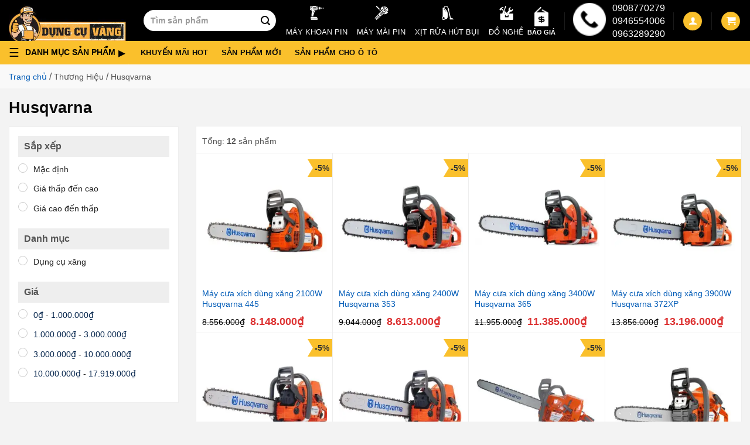

--- FILE ---
content_type: text/html; charset=UTF-8
request_url: https://dungcuvang.com/brand/husqvarna
body_size: 33497
content:
<!DOCTYPE html> <!--[if IE 9 ]> <html lang="vi" prefix="og: https://ogp.me/ns#" class="ie9 loading-site no-js"> <![endif]--> <!--[if IE 8 ]> <html lang="vi" prefix="og: https://ogp.me/ns#" class="ie8 loading-site no-js"> <![endif]--> <!--[if (gte IE 9)|!(IE)]><!--><html lang="vi" prefix="og: https://ogp.me/ns#" class="loading-site no-js"> <!--<![endif]--><head><meta charset="UTF-8" /><link rel="profile" href="http://gmpg.org/xfn/11" /><link rel="pingback" href="https://dungcuvang.com/xmlrpc.php" /><link rel="preconnect" href="https://googletagmanager.com"><link rel="preconnect" href="https://www.google-analytics.com"><link rel="preconnect" href="https://googleads.g.doubleclick.net"><link rel="preconnect" href="https://connect.facebook.net"><meta name="google-site-verification" content="wynnoE2Bi53FB0-Yfv2DvgBLqS6VC-Xw1wYm9ElM7Nw" /><meta name='dmca-site-verification' content='anU3UGt5REswUjdBaDB2KzVML2xWUT090' /> <script>(function(html){html.className = html.className.replace(/\bno-js\b/,'js')})(document.documentElement);</script>  <script data-cfasync="false" data-pagespeed-no-defer>var gtm4wp_datalayer_name = "dataLayer";
	var dataLayer = dataLayer || [];
	const gtm4wp_use_sku_instead = 1;
	const gtm4wp_currency = 'VND';
	const gtm4wp_product_per_impression = 10;
	const gtm4wp_clear_ecommerce = false;</script> <meta name="viewport" content="width=device-width, initial-scale=1, maximum-scale=5" /><title>Husqvarna - Siêu thị Dụng Cụ Vàng</title><meta name="robots" content="follow, index, max-snippet:-1, max-video-preview:-1, max-image-preview:large"/><link rel="canonical" href="https://dungcuvang.com/brand/husqvarna" /><meta property="og:locale" content="vi_VN" /><meta property="og:type" content="article" /><meta property="og:title" content="Husqvarna - Siêu thị Dụng Cụ Vàng" /><meta property="og:url" content="https://dungcuvang.com/brand/husqvarna" /><meta property="og:site_name" content="Siêu thị Dụng Cụ Vàng" /><meta name="twitter:card" content="summary_large_image" /><meta name="twitter:title" content="Husqvarna - Siêu thị Dụng Cụ Vàng" /><meta name="twitter:label1" content="Sản phẩm" /><meta name="twitter:data1" content="12" /> <script type="application/ld+json" class="rank-math-schema-pro">{"@context":"https://schema.org","@graph":[{"@type":"Organization","@id":"https://dungcuvang.com/#organization","name":"D\u1ee5ng C\u1ee5 V\u00e0ng"},{"@type":"WebSite","@id":"https://dungcuvang.com/#website","url":"https://dungcuvang.com","name":"D\u1ee5ng C\u1ee5 V\u00e0ng","publisher":{"@id":"https://dungcuvang.com/#organization"},"inLanguage":"vi"},{"@type":"BreadcrumbList","@id":"https://dungcuvang.com/brand/husqvarna#breadcrumb","itemListElement":[{"@type":"ListItem","position":"1","item":{"@id":"https://dungcuvang.com","name":"Trang ch\u1ee7"}},{"@type":"ListItem","position":"2","item":{"@id":"https://dungcuvang.com/brand/husqvarna","name":"Husqvarna"}}]},{"@type":"CollectionPage","@id":"https://dungcuvang.com/brand/husqvarna#webpage","url":"https://dungcuvang.com/brand/husqvarna","name":"Husqvarna - Si\u00eau th\u1ecb D\u1ee5ng C\u1ee5 V\u00e0ng","isPartOf":{"@id":"https://dungcuvang.com/#website"},"inLanguage":"vi","breadcrumb":{"@id":"https://dungcuvang.com/brand/husqvarna#breadcrumb"}}]}</script> <link rel='dns-prefetch' href='//maps.googleapis.com' /><link rel='dns-prefetch' href='//maps.gstatic.com' /><link rel='dns-prefetch' href='//fonts.googleapis.com' /><link rel='dns-prefetch' href='//fonts.gstatic.com' /><link rel='dns-prefetch' href='//ajax.googleapis.com' /><link rel='dns-prefetch' href='//apis.google.com' /><link rel='dns-prefetch' href='//google-analytics.com' /><link rel='dns-prefetch' href='//www.google-analytics.com' /><link rel='dns-prefetch' href='//ssl.google-analytics.com' /><link rel='dns-prefetch' href='//youtube.com' /><link rel='dns-prefetch' href='//api.pinterest.com' /><link rel='dns-prefetch' href='//cdnjs.cloudflare.com' /><link rel='dns-prefetch' href='//connect.facebook.net' /><link rel='dns-prefetch' href='//platform.twitter.com' /><link rel='dns-prefetch' href='//syndication.twitter.com' /><link rel='dns-prefetch' href='//platform.instagram.com' /><link rel='dns-prefetch' href='//disqus.com' /><link rel='dns-prefetch' href='//sitename.disqus.com' /><link rel='dns-prefetch' href='//s7.addthis.com' /><link rel='dns-prefetch' href='//platform.linkedin.com' /><link rel='dns-prefetch' href='//w.sharethis.com' /><link rel='dns-prefetch' href='//i0.wp.com' /><link rel='dns-prefetch' href='//i1.wp.com' /><link rel='dns-prefetch' href='//i2.wp.com' /><link rel='dns-prefetch' href='//stats.wp.com' /><link rel='dns-prefetch' href='//pixel.wp.com' /><link rel='dns-prefetch' href='//s.gravatar.com' /><link rel='dns-prefetch' href='//0.gravatar.com' /><link rel='dns-prefetch' href='//2.gravatar.com' /><link rel='dns-prefetch' href='//1.gravatar.com' /><link rel="alternate" type="application/rss+xml" title="Dòng thông tin Siêu thị Dụng Cụ Vàng &raquo;" href="https://dungcuvang.com/feed" /><link rel="alternate" type="application/rss+xml" title="Siêu thị Dụng Cụ Vàng &raquo; Dòng bình luận" href="https://dungcuvang.com/comments/feed" /><link rel="alternate" type="application/rss+xml" title="Nguồn cấp Siêu thị Dụng Cụ Vàng &raquo; Husqvarna Thương Hiệu" href="https://dungcuvang.com/brand/husqvarna/feed" /><style id='wp-emoji-styles-inline-css' type='text/css'>img.wp-smiley,img.emoji{display:inline!important;border:none!important;box-shadow:none!important;height:1em!important;width:1em!important;margin:0 0.07em!important;vertical-align:-0.1em!important;background:none!important;padding:0!important}</style><style id='classic-theme-styles-inline-css' type='text/css'>
/*! This file is auto-generated */
.wp-block-button__link{color:#fff;background-color:#32373c;border-radius:9999px;box-shadow:none;text-decoration:none;padding:calc(.667em + 2px) calc(1.333em + 2px);font-size:1.125em}.wp-block-file__button{background:#32373c;color:#fff;text-decoration:none}</style><link data-minify="1" rel='stylesheet' id='magnific-popup-css' href='https://dungcuvang.com/wp-content/cache/min/1/wp-content/plugins/devvn-woocommerce-reviews/library/magnific-popup/magnific-popup-9137344a3e661906bef51248ca886736.css' type='text/css' media='all' /><link rel='stylesheet' id='owl.carousel-css' href='https://dungcuvang.com/wp-content/cache/busting/1/wp-content/plugins/devvn-woocommerce-reviews/library/owl/assets/owl.carousel.min-1.5.3.css' type='text/css' media='all' /><link data-minify="1" rel='stylesheet' id='devvn-shortcode-reviews-style-css' href='https://dungcuvang.com/wp-content/cache/min/1/wp-content/plugins/devvn-woocommerce-reviews/css/devvn-shortcode-reviews-cc51f59b72835b8daf39395e300bdec5.css' type='text/css' media='all' /><link rel='stylesheet' id='toc-screen-css' href='https://dungcuvang.com/wp-content/cache/busting/1/wp-content/plugins/table-of-contents-plus/screen.min-2408.css' type='text/css' media='all' /><style id='woocommerce-inline-inline-css' type='text/css'>.woocommerce form .form-row .required{visibility:visible}</style><link data-minify="1" rel='stylesheet' id='megamenu-css' href='https://dungcuvang.com/wp-content/cache/min/1/wp-content/uploads/maxmegamenu/style-0f6ad59a84bab152c14ba502acfc8d81.css' type='text/css' media='all' /><link data-minify="1" rel='stylesheet' id='category-css-css' href='https://dungcuvang.com/wp-content/cache/min/1/wp-content/themes/flatsome-child/assets/css/category-f21cd8d4a3651df2b0ac1117be3b0d8d.css' type='text/css' media='all' /><link data-minify="1" rel='stylesheet' id='slick-css' href='https://dungcuvang.com/wp-content/cache/min/1/wp-content/themes/flatsome-child/assets/slick/slick-8072d2cc69d16679e34b1e4d7d9bd419.css' type='text/css' media='all' /><link data-minify="1" rel='stylesheet' id='flatsome-main-css' href='https://dungcuvang.com/wp-content/cache/min/1/wp-content/themes/flatsome/assets/css/flatsome-a64b53ec713ccd36210eed5adeffc3d7.css' type='text/css' media='all' /><style id='flatsome-main-inline-css' type='text/css'>@font-face{font-family:"fl-icons";font-display:block;src:url(https://dungcuvang.com/wp-content/themes/flatsome/assets/css/icons/fl-icons.eot?v=3.14.3);src:url(https://dungcuvang.com/wp-content/themes/flatsome/assets/css/icons/fl-icons.eot#iefix?v=3.14.3) format("embedded-opentype"),url(https://dungcuvang.com/wp-content/themes/flatsome/assets/css/icons/fl-icons.woff2?v=3.14.3) format("woff2"),url(https://dungcuvang.com/wp-content/themes/flatsome/assets/css/icons/fl-icons.ttf?v=3.14.3) format("truetype"),url(https://dungcuvang.com/wp-content/themes/flatsome/assets/css/icons/fl-icons.woff?v=3.14.3) format("woff"),url(https://dungcuvang.com/wp-content/themes/flatsome/assets/css/icons/fl-icons.svg?v=3.14.3#fl-icons) format("svg")}</style><link data-minify="1" rel='stylesheet' id='flatsome-shop-css' href='https://dungcuvang.com/wp-content/cache/min/1/wp-content/themes/flatsome/assets/css/flatsome-shop-8913a086de36b33ef7134c79b517e242.css' type='text/css' media='all' /><link data-minify="1" rel='stylesheet' id='flatsome-style-css' href='https://dungcuvang.com/wp-content/cache/min/1/wp-content/themes/flatsome-child/style-7380e9c42360ebd78ff5d5e9fcb05d5c.css' type='text/css' media='all' /><style id='rocket-lazyload-inline-css' type='text/css'>.rll-youtube-player{position:relative;padding-bottom:56.23%;height:0;overflow:hidden;max-width:100%}.rll-youtube-player iframe{position:absolute;top:0;left:0;width:100%;height:100%;z-index:100;background:0 0}.rll-youtube-player img{bottom:0;display:block;left:0;margin:auto;max-width:100%;width:100%;position:absolute;right:0;top:0;border:none;height:auto;cursor:pointer;-webkit-transition:.4s all;-moz-transition:.4s all;transition:.4s all}.rll-youtube-player img:hover{-webkit-filter:brightness(75%)}.rll-youtube-player .play{height:72px;width:72px;left:50%;top:50%;margin-left:-36px;margin-top:-36px;position:absolute;background:url(https://dungcuvang.com/wp-content/plugins/wp-rocket/assets/img/youtube.png) no-repeat;cursor:pointer}</style> <script type="text/javascript" src="https://dungcuvang.com/wp-content/cache/busting/1/wp-includes/js/jquery/jquery.min-3.7.1.js" id="jquery-core-js"></script> <script type="text/javascript" id="jquery-js-after">/* <![CDATA[ */ var v = jQuery.fn.jquery;
			if (v && parseInt(v) >= 3 && window.self === window.top) {
				var readyList=[];
				window.originalReadyMethod = jQuery.fn.ready;
				jQuery.fn.ready = function(){
					if(arguments.length && arguments.length > 0 && typeof arguments[0] === "function") {
						readyList.push({"c": this, "a": arguments});
					}
					return window.originalReadyMethod.apply( this, arguments );
				};
				window.wpfReadyList = readyList;
			} /* ]]> */</script> <link rel="https://api.w.org/" href="https://dungcuvang.com/wp-json/" /><link rel="EditURI" type="application/rsd+xml" title="RSD" href="https://dungcuvang.com/xmlrpc.php?rsd" /><meta name="generator" content="WordPress 6.6.2" />  <script data-cfasync="false" data-pagespeed-no-defer type="text/javascript">var dataLayer_content = {"visitorEmail":"","visitorEmailHash":"","pageTitle":"Husqvarna - Siêu thị Dụng Cụ Vàng","pagePostType":"product","pagePostType2":"tax-product","pageCategory":[],"browserName":"","browserVersion":"","browserEngineName":"","browserEngineVersion":"","osName":"","osVersion":"","deviceType":"bot","deviceManufacturer":"","deviceModel":""};
	dataLayer.push( dataLayer_content );</script> <script>console.warn && console.warn("[GTM4WP] Google Tag Manager container code placement set to OFF !!!");
	console.warn && console.warn("[GTM4WP] Data layer codes are active but GTM container must be loaded using custom coding !!!");</script> <!--[if IE]><link rel="stylesheet" type="text/css" href="https://dungcuvang.com/wp-content/themes/flatsome/assets/css/ie-fallback.css"><script src="//cdnjs.cloudflare.com/ajax/libs/html5shiv/3.6.1/html5shiv.js"></script><script>var head = document.getElementsByTagName('head')[0],style = document.createElement('style');style.type = 'text/css';style.styleSheet.cssText = ':before,:after{content:none !important';head.appendChild(style);setTimeout(function(){head.removeChild(style);}, 0);</script><script src="https://dungcuvang.com/wp-content/themes/flatsome/assets/libs/ie-flexibility.js"></script><![endif]--> <script>(function(w,d,s,l,i){w[l]=w[l]||[];w[l].push({'gtm.start':
new Date().getTime(),event:'gtm.js'});var f=d.getElementsByTagName(s)[0],
j=d.createElement(s),dl=l!='dataLayer'?'&l='+l:'';j.async=true;j.src=
'https://www.googletagmanager.com/gtm.js?id='+i+dl;f.parentNode.insertBefore(j,f);
})(window,document,'script','dataLayer','GTM-NPTKJXL');</script> <meta name="google-site-verification" content="P_Y-qEmmmkAfHSRIFWlOVpoAHFRN5xJGdVwknJhaiAg" /> <noscript><style>.woocommerce-product-gallery{opacity:1!important}</style></noscript><link rel="icon" href="https://dungcuvang.com/wp-content/uploads/2021/05/cropped-favicon-100x100.png" sizes="32x32" /><link rel="icon" href="https://dungcuvang.com/wp-content/uploads/2021/05/cropped-favicon-300x300.png" sizes="192x192" /><link rel="apple-touch-icon" href="https://dungcuvang.com/wp-content/uploads/2021/05/cropped-favicon-300x300.png" /><meta name="msapplication-TileImage" content="https://dungcuvang.com/wp-content/uploads/2021/05/cropped-favicon-300x300.png" /><style id="custom-css" type="text/css">:root{--primary-color:#fac02c}.full-width .ubermenu-nav,.container,.row{max-width:1340px}.row.row-collapse{max-width:1310px}.row.row-small{max-width:1332.5px}.row.row-large{max-width:1370px}.sticky-add-to-cart--active,#wrapper,#main,#main.dark{background-color:#fff}.header-main{height:70px}#logo img{max-height:70px}#logo{width:200px}.header-bottom{min-height:10px}.header-top{min-height:60px}.transparent .header-main{height:30px}.transparent #logo img{max-height:30px}.has-transparent+.page-title:first-of-type,.has-transparent+#main>.page-title,.has-transparent+#main>div>.page-title,.has-transparent+#main .page-header-wrapper:first-of-type .page-title{padding-top:80px}.header.show-on-scroll,.stuck .header-main{height:70px!important}.stuck #logo img{max-height:70px!important}.search-form{width:35%}.header-bg-color,.header-wrapper{background-color:#000}.header-bottom{background-color:#fac02c}.top-bar-nav>li>a{line-height:16px}.header-main .nav>li>a{line-height:16px}.stuck .header-main .nav>li>a{line-height:50px}.header-bottom-nav>li>a{line-height:16px}@media (max-width:549px){.header-main{height:70px}#logo img{max-height:70px}}.main-menu-overlay{background-color:#0a0a0a}.nav-dropdown{font-size:100%}.header-top{background-color:#ff0000!important}.blog-wrapper{background-color:#fff}.accordion-title.active,.has-icon-bg .icon .icon-inner,.logo a,.primary.is-underline,.primary.is-link,.badge-outline .badge-inner,.nav-outline>li.active>a,.nav-outline>li.active>a,.cart-icon strong,[data-color='primary'],.is-outline.primary{color:#fac02c}[data-text-color="primary"]{color:#fac02c!important}[data-text-bg="primary"]{background-color:#fac02c}.scroll-to-bullets a,.featured-title,.label-new.menu-item>a:after,.nav-pagination>li>.current,.nav-pagination>li>span:hover,.nav-pagination>li>a:hover,.has-hover:hover .badge-outline .badge-inner,button[type="submit"],.button.wc-forward:not(.checkout):not(.checkout-button),.button.submit-button,.button.primary:not(.is-outline),.featured-table .title,.is-outline:hover,.has-icon:hover .icon-label,.nav-dropdown-bold .nav-column li>a:hover,.nav-dropdown.nav-dropdown-bold>li>a:hover,.nav-dropdown-bold.dark .nav-column li>a:hover,.nav-dropdown.nav-dropdown-bold.dark>li>a:hover,.is-outline:hover,.tagcloud a:hover,.grid-tools a,input[type='submit']:not(.is-form),.box-badge:hover .box-text,input.button.alt,.nav-box>li>a:hover,.nav-box>li.active>a,.nav-pills>li.active>a,.current-dropdown .cart-icon strong,.cart-icon:hover strong,.nav-line-bottom>li>a:before,.nav-line-grow>li>a:before,.nav-line>li>a:before,.banner,.header-top,.slider-nav-circle .flickity-prev-next-button:hover svg,.slider-nav-circle .flickity-prev-next-button:hover .arrow,.primary.is-outline:hover,.button.primary:not(.is-outline),input[type='submit'].primary,input[type='submit'].primary,input[type='reset'].button,input[type='button'].primary,.badge-inner{background-color:#fac02c}.nav-vertical.nav-tabs>li.active>a,.scroll-to-bullets a.active,.nav-pagination>li>.current,.nav-pagination>li>span:hover,.nav-pagination>li>a:hover,.has-hover:hover .badge-outline .badge-inner,.accordion-title.active,.featured-table,.is-outline:hover,.tagcloud a:hover,blockquote,.has-border,.cart-icon strong:after,.cart-icon strong,.blockUI:before,.processing:before,.loading-spin,.slider-nav-circle .flickity-prev-next-button:hover svg,.slider-nav-circle .flickity-prev-next-button:hover .arrow,.primary.is-outline:hover{border-color:#fac02c}.nav-tabs>li.active>a{border-top-color:#fac02c}.widget_shopping_cart_content .blockUI.blockOverlay:before{border-left-color:#fac02c}.woocommerce-checkout-review-order .blockUI.blockOverlay:before{border-left-color:#fac02c}.slider .flickity-prev-next-button:hover svg,.slider .flickity-prev-next-button:hover .arrow{fill:#fac02c}[data-icon-label]:after,.secondary.is-underline:hover,.secondary.is-outline:hover,.icon-label,.button.secondary:not(.is-outline),.button.alt:not(.is-outline),.badge-inner.on-sale,.button.checkout,.single_add_to_cart_button,.current .breadcrumb-step{background-color:#000}[data-text-bg="secondary"]{background-color:#000}.secondary.is-underline,.secondary.is-link,.secondary.is-outline,.stars a.active,.star-rating:before,.woocommerce-page .star-rating:before,.star-rating span:before,.color-secondary{color:#000}[data-text-color="secondary"]{color:#000000!important}.secondary.is-outline:hover{border-color:#000}.success.is-underline:hover,.success.is-outline:hover,.success{background-color:#1da04e}.success-color,.success.is-link,.success.is-outline{color:#1da04e}.success-border{border-color:#1da04e!important}[data-text-color="success"]{color:#1da04e!important}[data-text-bg="success"]{background-color:#1da04e}body{font-size:100%}body{font-family:"Roboto",sans-serif}body{font-weight:0}body{color:#555}.nav>li>a{font-family:"Roboto",sans-serif}.mobile-sidebar-levels-2 .nav>li>ul>li>a{font-family:"Roboto",sans-serif}.nav>li>a{font-weight:700}.mobile-sidebar-levels-2 .nav>li>ul>li>a{font-weight:700}h1,h2,h3,h4,h5,h6,.heading-font,.off-canvas-center .nav-sidebar.nav-vertical>li>a{font-family:"Roboto",sans-serif}h1,h2,h3,h4,h5,h6,.heading-font,.banner h1,.banner h2{font-weight:700}h1,h2,h3,h4,h5,h6,.heading-font{color:#0a0a0a}.alt-font{font-family:"Roboto",sans-serif}.alt-font{font-weight:0!important}.header:not(.transparent) .header-bottom-nav.nav>li>a{color:#0a0a0a}.header:not(.transparent) .header-bottom-nav.nav>li>a:hover,.header:not(.transparent) .header-bottom-nav.nav>li.active>a,.header:not(.transparent) .header-bottom-nav.nav>li.current>a,.header:not(.transparent) .header-bottom-nav.nav>li>a.active,.header:not(.transparent) .header-bottom-nav.nav>li>a.current{color:#780000}.header-bottom-nav.nav-line-bottom>li>a:before,.header-bottom-nav.nav-line-grow>li>a:before,.header-bottom-nav.nav-line>li>a:before,.header-bottom-nav.nav-box>li>a:hover,.header-bottom-nav.nav-box>li.active>a,.header-bottom-nav.nav-pills>li>a:hover,.header-bottom-nav.nav-pills>li.active>a{color:#FFF!important;background-color:#780000}a{color:#005bb7}a:hover{color:#036}.tagcloud a:hover{border-color:#036;background-color:#036}.shop-page-title.featured-title .title-overlay{background-color:rgba(255,255,255,0)}.badge-inner.on-sale{background-color:#d93}.badge-inner.new-bubble{background-color:#1e73be}.star-rating span:before,.star-rating:before,.woocommerce-page .star-rating:before,.stars a:hover:after,.stars a.active:after{color:#fac02c}.price del,.product_list_widget del,del .woocommerce-Price-amount{color:#000}ins .woocommerce-Price-amount{color:#d33}@media screen and (min-width:550px){.products .box-vertical .box-image{min-width:300px!important;width:300px!important}}.footer-1{background-color:#f9f9f9}.footer-2{background-color:#f9f9f9}.absolute-footer,html{background-color:#f3f3f3}.page-title-small+main .product-container>.row{padding-top:0}button[name='update_cart']{display:none}.label-new.menu-item>a:after{content:"New"}.label-hot.menu-item>a:after{content:"Hot"}.label-sale.menu-item>a:after{content:"Sale"}.label-popular.menu-item>a:after{content:"Popular"}</style><style type="text/css" id="wp-custom-css">.ctkm-text h2{text-align:center;background-color:#fc0}.ctkm-text p{font-size:medium}</style><style id="infinite-scroll-css" type="text/css">.page-load-status,.archive .woocommerce-pagination{display:none}</style><style type="text/css"></style><noscript><style id="rocket-lazyload-nojs-css">.rll-youtube-player,[data-lazy-src]{display:none!important}</style></noscript> <script type="application/ld+json">{"@context":"https://schema.org",
        "@type":"Person",
        "alternateName":["Vũ Thế Bảo"],
        "sameAs":[
            "https://vuthebaodungcuvang1.wordpress.com/",
            "https://vuthebaodungcuvang.blogspot.com/2021/08/vu-bao-ceo-of-dung-cu-vang.html",
            "https://www.tumblr.com/blog/vuthebaodungcuvang1",
            "https://profile.hatena.ne.jp/vuthebaodungcuvang/",
            "https://about.me/vuthebaodungcuvang/",
            "http://www.pearltrees.com/vuthebaodungcuvang",
            "https://twitter.com/vuthebaoceodcv/",
            "https://www.linkedin.com/in/vuthebaodungccuvang/",
            "https://www.pinterest.com/vuthebaodungcuvang/",
            "https://www.instagram.com/vuthebaodungcuvang/",
            "https://vuthebaodungcuvang.weebly.com/",
            "https://profile.hatena.ne.jp/vuthebaodungcuvang/"
        ],
        "knowsLanguage":["Vietnamese","English"],
        "url":"https://dungcuvang.com/vu-the-bao",
        "mainEntityOfPage":"https://dungcuvang.com/vu-the-bao",
        "@id":"https://dungcuvang.com/vu-the-bao#person",
        "familyName":"Bảo",
        "additionalName":"Vũ",
        "givenName":"Thế",
        "name":"Vũ Thế Bảo",
        "birthDate":"1993-08-05, 12:00:00 AM",
        "description":"Vào ngày 04/08/2020, Dụng Cụ Vàng hay tên giao dịch là Công ty TNHH Thương mại Trực tuyến SKYTOOLS chính thức được thành lập",
        "jobTitle":"CEO tại Cửa Hàng Dụng Cụ Vàng",
        "gender":"https://schema.org/Male",
        "height":"1m70",
        "email":"dungcuvang@gmail.com",
        "image":"https://dungcuvang.com/wp-content/uploads/2021/06/logo-dung-cu-vang-top-1.webp",
        "alumniOf":{"@type":"EducationalOrganization",
        "sameAs":[
            "https://en.wikipedia.org/wiki/Ho_Chi_Thế_University_of_Industry",
            "https://heeap.org/partners/industrial-university-ho-chi-minh-city"
        ],
        "name":"Industrial University Of HoChiThế City",
        "url":"https://sv.iuh.edu.vn/",
        "@id":"kg:/m/02pyzdj",
        "description":"Ho Chi Minh University of Industry, is a university in Gò Vấp District, Ho Chi Minh City, Vietnam. It is one of the technicalof technical universities in Ho Chi Minh City. The university has 2,000 employees, including about 1,600 teachers and 200 guest trainers who are invited from universities, scientific institutes, and industry",
        "mainEntityOfPage":"https://sv.iuh.edu.vn/"},
        "worksFor":{
            "@type":"Organization",
            "name": "Dụng Cụ Vàng",
            "url": "https://dungcuvang.com",
            "@id":"kg:/g/11rrqwzrm0",
            "location":{
            "@type":"PostalAddress",
        "addressCountry":"Việt Nam",
        "postalCode":"70000",
        "addressLocality":"Hồ Chí Minh",
        "addressRegion":"Việt Nam",
        "streetAddress":"245/75/40 Nguyễn Trãi, phường Nguyễn Cư Trinh, quận 1, TPHCM"}},
        "nationality":{
        "@type":"Country","@id":"kg:/m/01crd5","url":"https://vi.wikipedia.org/wiki/Vi%E1%BB%87t_Nam",
        "name":"Việt Nam",
        "sameAs":[
        "https://en.wikipedia.org/wiki/Vietnam",
        "https://www.wikidata.org/wiki/Q881"],
        "logo":"https://upload.wikimedia.org/wikipedia/commons/2/21/Flag_of_Vietnam.svg",
        "hasMap":"https://goo.gl/maps/5HUQFbzHSxRuAWVBA"},
        "address":{
        "@type":"PostalAddress",
        "addressCountry":"Việt Nam",
        "addressRegion":"Hồ Chí Minh",
        "addressLocality":"Quận 1"},
        "birthPlace":{
            "@type":"Place",
            "sameAs":[
                "https://www.wikidata.org/wiki/Q30599",
                "https://vi.wikipedia.org/wiki/Pleiku"
        ],
            "@id":"kg:/m/0hn4h","url":"https://vi.wikipedia.org/wiki/Pleiku","name":"Pleiku",
            "description":"Pleiku (Pờ-lây-cu) hay còn được biết đến rộng rãi với tên Plây Ku, là thành phố tỉnh lỵ của tỉnh Gia Lai, thuộc vùng Tây Nguyên, Việt Nam.",
        "hasMap":"https://goo.gl/maps/sDGDTqdd1QWLeWax7"}}</script> <script type="application/ld+json">{
        "@context": "http://schema.org",
        "@type":"Website",
        "@id":"https://dungcuvang.com/#website",
        "Name":"Siêu Thị Dụng Cụ Vàng- Giá Siêu Tốt- Giao Siêu Tốc",
        "url":"https://dungcuvang.com/",
         "inLanguage":"vi-VN",
          "description":"Dụng Cụ Vàng chuyên đồ nghề, thiết bị, máy móc tại 52 Đông Du, Bến Nghé, Q.1, TP.HCM. MST: 0316419566 SĐT: 0909454195, 0901354195. CEO: Vũ Thế Bảo","copyrightHolder":{"@id":"kg:/g/11rrqwzrm0"}, "author":{"@id":"kg:/g/11rrqwzrm0"}, "publisher":{"@id":"kg:/g/11rrqwzrm0"},
          "potentialAction":{"@type":"SearchAction","target":"https://dungcuvang.com?s={search_term_string}&post_type=product","query-input":"required name=search_term_string"}}</script> <script type="application/ld+json">{
        "@context": "http://schema.org",
        "@type":"Organization",
        "@id":"kg:/g/11rrqwzrm0",
        "name":"Dụng Cụ Vàng",
        "url":"https://dungcuvang.com/",
        "alternateName":["Công ty TNHH Thương Mại Trực Tuyến Skytools","SKYTOOLS ONLINE TRADING CO.,LTD","Dụng Cụ Vàng Cửa Hàng Công Cụ Ở TP.HCM","Dụng Cụ Vàng | Chuyên dụng cụ, công cụ, máy móc, đồ nghề, power tools, hand tools tại TP.HCM","dungcuvang","dungcuvang.com"],
        "description":"Dụng Cụ Vàng chuyên đồ nghề, thiết bị, máy móc tại 52 Đông Du, Bến Nghé, Q.1, TP.HCM. MST: 0316419566 SĐT: 0909454195, 0901354195. CEO: Vũ Thế Bảo",
        "disambiguatingDescription":"Dụng Cụ Vàng chuyên cung cấp sản phẩm máy móc, công cụ, dụng cụ, đồ nghề, power tools, hand tools tại TPHCM. Công ty TNHH TM Trực Tuyến SKYTOOLS thành lập vào 04/08/2020 với hơn 10 năm kinh nghiệm. Dụng Cụ Vàng dẫn dắt bởi ông Vũ Thế Bảo. Với dòng sản phẩm chủ lực như: máy khoan (bê tông, sắt, động lực, búa, từ, đá, góc, pin), máy mài (khuôn, thẳng, góc, 2 đá), máy cắt (sắt, bàn, lọng, nhôm), máy cưa (pin, lọng, gỗ, bàn, xích, đĩa, kiếm) , dụng cụ cầm tay, dụng cụ điện, dụng cụ pin, đo, xăng, khí nén, máy hút bụi, máy hàn, thang nhôm, máy rửa xe . Với hơn 10.000 sản phẩm của thương hiệu như Makita, bosch, total, Dewalt, Ken, Crown, Stanley, black & decker, DCA, milwaukee, hồng ký, FEG, dekton, truper, pretul, ingco, cfcooper.",
        "logo":{"@type":"ImageObject","@id":"https://dungcuvang.com/#logo",
        "inLanguage":"vi-VN","url":"https://dungcuvang.com/wp-content/uploads/2021/06/logo-dung-cu-vang-top-1.png","width":"200","height":"75","caption":"Siêu Thị Dụng Cụ Vàng"},
        "image":{"@id":"https://dungcuvang.com/#logo"},

        "sameAs":["https://www.facebook.com/dungcuvang",
        	"https://www.youtube.com/channel/UCa_EnBezQqncYddYhzWUffQ",
        	"https://twitter.com/dungcuvang",
              "https://tiki.vn/cua-hang/dung-cu-vang",
        	"https://shopee.vn/dungcuvangtool",      	     "https://www.google.com/maps/d/viewer?mid=1w9cphfYhtfw1wfdcN3a5Ed4RIVRFlz7K&ll=10.83104985288804%2C106.68723390000001&z=11",
        	"https://www.instagram.com/dungcuvang/",
        	"https://dungcuvang.blogspot.com/",
        	"https://www.pinterest.com/dungcuvang1/",
        	"https://sites.google.com/view/dungcuvang/",
        	"https://www.linkedin.com/in/dungcuvang/",
        	"https://about.me/dungcuvang",
        	"https://dungcuvang.business.site/",
        	"https://dungcuvang.tumblr.com/",
        	"https://dungcuvang1.wixsite.com/website/",
        	"https://dungcuvangvietnam.wordpress.com/",
        	"https://dungcuvang.weebly.com/",
        	"https://www.plurk.com/dungcuvang",
        	"https://www.google.com/maps/place/D%E1%BB%A5ng+C%E1%BB%A5+V%C3%A0ng/@10.7763276,106.7046907,15z/data=!4m2!3m1!1s0x0:0xc29e90eb22594b5a?sa=X&ved=2ahUKEwi_l-Xqyf7xAhWdILcAHRi9BuwQ_BIwRnoFCJwBEAU",
        	"http://www.pearltrees.com/dungcuvang",
        	"https://b.hatena.ne.jp/dungcuvang/bookmark",
        	"https://www.diigo.com/profile/dungcuvang",
        	"https://www.instapaper.com/p/dungcuvang",
        	"https://muckrack.com/dung-cu-vang",
        	"https://getpocket.com/@dungcuvang-handtools",
        	"https://masocongty.vn/company/3512733/cong-ty-tnhh-thuong-mai-truc-tuyen-skytools.html",
        	"https://vimeo.com/dungcuvang",
        	"https://drive.google.com/drive/folders/1GbB7CBv_ZfWg70jkT8FnhaUdhvcIuQxZ",
        "https://www.google.com/search?q=d%E1%BB%A5ng+c%E1%BB%A5+v%C3%A0ng+chuy%C3%AAn+d%E1%BB%A5ng+c%E1%BB%A5+m%C3%A1y+m%C3%B3c+c%C3%B4ng+c%E1%BB%A5+%C4%91%E1%BB%93+ngh%E1%BB%81+hand+tools+t%E1%BA%A1i+tp+hcm&kponly=&kgmid=/g/11rrqwzrm0",
        "http://masocongty.vn/company/3512733/cong-ty-tnhh-thuong-mai-truc-tuyen-skytools.html",
        "https://masothue.com/0316419566-cong-ty-tnhh-thuong-mai-truc-tuyen-skytools",
        "https://www.tratencongty.com/company/4bff412e-cong-ty-tnhh-thuong-mai-truc-tuyen-skytools/",
        "https://www.masodoanhnghiep.vn/cong-ty-tnhh-thuong-mai-truc-tuyen-skytools-1780585.html",
        "https://trangvangdoanhnghiep.vn/0316419566-cong-ty-tnhh-thuong-mai-truc-tuyen-skytools-cty",
        "https://dulieucongty.net/cong-ty-tnhh-thuong-mai-truc-tuyen-skytools"],

        "location":{"@type":"Place","address":{"@type":"PostalAddress","@id":"https://dungcuvang.com/#address","addressCountry":"Việt Nam","addressLocality":"Quận 1","addressRegion":"Hồ Chí Minh","postalCode":"71006","streetAddress":"52 Đông Du, Bến Nghé, Quận 1, Thành phố Hồ Chí Minh"},
        "hasMap":["https://vymaps.com/VN/Dung-Cu-Vang-121544/","https://www.google.com/maps/place/D%E1%BB%A5ng+C%E1%BB%A5+V%C3%A0ng/@10.7763276,106.702502,17z/data=!3m1!4b1!4m5!3m4!1s0x0:0xc29e90eb22594b5a!8m2!3d10.7763198!4d106.704699"," https://www.google.com/maps/d/viewer?mid=1w9cphfYhtfw1wfdcN3a5Ed4RIVRFlz7K&ll=10.831049852888029%2C106.68723390000001&z=11"]},
        "slogan":"Giá Siêu Tốt- Giao Siêu Tốc",
        "email":["cskh@dungcuvang.com","dungcuvang1@gmail.com"],
        "telephone":["0909454195","0901354195"],
        "founder":{"@tpye":"person","name":"Vũ Thế Bảo","url":"https://dungcuvang.com/vu-the-bao","@id":"https://dungcuvang.com/vu-the-bao#person"},
        "foundingDate":"2020-08-04"}</script> </head><body class="archive tax-product_brand term-husqvarna term-3464 theme-flatsome woocommerce woocommerce-page woocommerce-no-js mega-menu-my-custom-menu full-width lightbox nav-dropdown-has-arrow nav-dropdown-has-shadow nav-dropdown-has-border mobile-submenu-slide mobile-submenu-slide-levels-2 mobile-submenu-toggle"> <a class="skip-link screen-reader-text" href="#main">Skip to content</a><div id="wrapper"><header id="header" class="header "><div class="header-wrapper"><div id="masthead" class="header-main hide-for-sticky nav-dark"><div class="header-inner flex-row container logo-left medium-logo-center" role="navigation"><div id="logo" class="flex-col logo"> <a href="https://dungcuvang.com/" title="Siêu thị Dụng Cụ Vàng - Giá Siêu Tốt &#8211; Giao Siêu Tốc" rel="home"> <img data-no-lazy="1" width="200" height="70" src="https://dungcuvang.com/wp-content/uploads/2022/12/dungcuvang-logo.jpg" class="header_logo header-logo" alt="Siêu thị Dụng Cụ Vàng"/><img data-no-lazy="1" width="200" height="70" src="https://dungcuvang.com/wp-content/uploads/2022/12/dungcuvang-logo.jpg" class="header-logo-dark" alt="Siêu thị Dụng Cụ Vàng"/></a></div><div class="flex-col show-for-medium flex-left"><ul class="mobile-nav nav nav-left "><li class="nav-icon has-icon"> <a href="#" data-open="#main-menu" data-pos="left" data-bg="main-menu-overlay" data-color="" class="is-small" aria-label="Menu" aria-controls="main-menu" aria-expanded="false"> <i class="icon-menu" ></i> <span class="menu-title uppercase hide-for-small">Menu</span> </a></li></ul></div><div class="flex-col hide-for-medium flex-left flex-grow"><ul class="header-nav header-nav-main nav nav-left nav-uppercase" ><li class="header-search-form search-form html relative has-icon"><div class="header-search-form-wrapper"><div class="searchform-wrapper ux-search-box relative form-flat is-normal"><form role="search" method="get" class="searchform" action="https://dungcuvang.com/"><div class="flex-row relative"><div class="flex-col flex-grow"> <label class="screen-reader-text" for="woocommerce-product-search-field-0">Tìm kiếm:</label> <input type="search" id="woocommerce-product-search-field-0" class="search-field mb-0" placeholder="Tìm sản phẩm" value="" name="s" /> <input type="hidden" name="post_type" value="product" /></div><div class="flex-col"> <button type="submit" value="Tìm kiếm" class="ux-search-submit submit-button secondary button icon mb-0" aria-label="Submit"> <i class="icon-search" ></i> </button></div></div><div class="live-search-results text-left z-top"></div></form></div></div></li><li class="header-block"><div class="header-block-block-2"><div id="stack-3322585912" class="stack top-menu text-white stack-row justify-center items-center"> <a class="plain" href="/collections/may-khoan-pin" ><div class="icon-box featured-box icon-box-center text-center is-small" ><div class="icon-box-img" style="width: 29px"><div class="icon"><div class="icon-inner" style="color:rgb(255, 255, 255);"> <img width="29" height="24" src="data:image/svg+xml,%3Csvg%20xmlns='http://www.w3.org/2000/svg'%20viewBox='0%200%2029%2024'%3E%3C/svg%3E" class="attachment-medium size-medium" alt="" decoding="async" data-lazy-src="https://dungcuvang.com/wp-content/uploads/2021/07/hd_mainmenu_icon1.png" /><noscript><img width="29" height="24" src="https://dungcuvang.com/wp-content/uploads/2021/07/hd_mainmenu_icon1.png" class="attachment-medium size-medium" alt="" decoding="async" /></noscript></div></div></div><div class="icon-box-text last-reset"><p class="uppercase">MÁY KHOAN PIN</p></div></div> </a> <a class="plain" href="/collections/may-mai-dung-pin" ><div class="icon-box featured-box icon-box-center text-center is-small" ><div class="icon-box-img" style="width: 29px"><div class="icon"><div class="icon-inner" style="color:rgb(255, 255, 255);"> <img width="29" height="24" src="data:image/svg+xml,%3Csvg%20xmlns='http://www.w3.org/2000/svg'%20viewBox='0%200%2029%2024'%3E%3C/svg%3E" class="attachment-medium size-medium" alt="May Mai" decoding="async" data-lazy-src="https://dungcuvang.com/wp-content/uploads/2021/08/may-mai.png" /><noscript><img width="29" height="24" src="https://dungcuvang.com/wp-content/uploads/2021/08/may-mai.png" class="attachment-medium size-medium" alt="May Mai" decoding="async" /></noscript></div></div></div><div class="icon-box-text last-reset"><p class="uppercase">MÁY MÀI PIN</p></div></div> </a> <a class="plain" href="/collections/dung-cu-xit-rua-hut-bui" ><div class="icon-box featured-box icon-box-center text-center is-small" ><div class="icon-box-img" style="width: 29px"><div class="icon"><div class="icon-inner" style="color:rgb(255, 255, 255);"> <img width="29" height="24" src="data:image/svg+xml,%3Csvg%20xmlns='http://www.w3.org/2000/svg'%20viewBox='0%200%2029%2024'%3E%3C/svg%3E" class="attachment-medium size-medium" alt="" decoding="async" data-lazy-src="https://dungcuvang.com/wp-content/uploads/2021/07/hd_mainmenu_icon4.png" /><noscript><img width="29" height="24" src="https://dungcuvang.com/wp-content/uploads/2021/07/hd_mainmenu_icon4.png" class="attachment-medium size-medium" alt="" decoding="async" /></noscript></div></div></div><div class="icon-box-text last-reset"><p class="uppercase">XỊT RỬA HÚT BỤI</p></div></div> </a> <a class="plain" href="/collections/dung-cu-cam-tay-do-nghe" ><div class="icon-box featured-box icon-box-center text-center is-small" ><div class="icon-box-img" style="width: 29px"><div class="icon"><div class="icon-inner" style="color:rgb(255, 255, 255);"> <img width="29" height="24" src="data:image/svg+xml,%3Csvg%20xmlns='http://www.w3.org/2000/svg'%20viewBox='0%200%2029%2024'%3E%3C/svg%3E" class="attachment-medium size-medium" alt="Do Nghe" decoding="async" data-lazy-src="https://dungcuvang.com/wp-content/uploads/2021/08/do-nghe.png" /><noscript><img width="29" height="24" src="https://dungcuvang.com/wp-content/uploads/2021/08/do-nghe.png" class="attachment-medium size-medium" alt="Do Nghe" decoding="async" /></noscript></div></div></div><div class="icon-box-text last-reset"><p class="uppercase">ĐỒ NGHỀ</p></div></div> </a><style>#stack-3322585912>*{--stack-gap:1rem}</style></div></div></li></ul></div><div class="flex-col hide-for-medium flex-right"><ul class="header-nav header-nav-main nav nav-right nav-uppercase"><li class="html custom html_topbar_right"> <a class="plain" href="/lien-he-bao-gia" ><div class="icon-box featured-box top-menu bao-gia-icon text-white icon-box-center text-center" ><div class="icon-box-img" style="width: 24px"><div class="icon"><div class="icon-inner" style="color:rgb(255, 255, 255);"> <img width="26" height="36" src="data:image/svg+xml,%3Csvg%20xmlns='http://www.w3.org/2000/svg'%20viewBox='0%200%2026%2036'%3E%3C/svg%3E" class="attachment-medium size-medium" alt="Baogia" decoding="async" data-lazy-src="https://dungcuvang.com/wp-content/uploads/2021/11/baogia.png" /><noscript><img width="26" height="36" src="https://dungcuvang.com/wp-content/uploads/2021/11/baogia.png" class="attachment-medium size-medium" alt="Baogia" decoding="async" /></noscript></div></div></div><div class="icon-box-text last-reset"><p class="uppercase">BÁO GIÁ</p></div></div> </a></li><li class="header-divider"></li><li class="html custom html_topbar_left"><div class="icon-box featured-box icon-box-left text-left is-small" style="margin:0px 0px 0px 0px;"><div class="icon-box-img" style="width: 56px"><div class="icon"><div class="icon-inner" style="color:rgb(255, 255, 255);"> <img width="36" height="36" src="data:image/svg+xml,%3Csvg%20xmlns='http://www.w3.org/2000/svg'%20viewBox='0%200%2036%2036'%3E%3C/svg%3E" class="attachment-medium size-medium" alt="Hotline" decoding="async" data-lazy-src="https://dungcuvang.com/wp-content/uploads/2021/11/hotline.png" /><noscript><img width="36" height="36" src="https://dungcuvang.com/wp-content/uploads/2021/11/hotline.png" class="attachment-medium size-medium" alt="Hotline" decoding="async" /></noscript></div></div></div><div class="icon-box-text last-reset"><div class="phonebox"> <a class="hotline hotline2" href="tel:0908770279" target="_blank" rel="noopener">0908770279</a> <br> <a class="hotline hotline1" href="tel:0946554006" target="_blank" rel="noopener">0946554006</a> <br> <a class="hotline hotline1" href="tel:0963289290" target="_blank" rel="noopener">0963289290</a></div></div></div></li><li class="header-divider"></li><li class="account-item has-icon " ><div class="header-button"> <a href="https://dungcuvang.com/tai-khoan" class="nav-top-link nav-top-not-logged-in icon primary button circle is-small" > <i class="icon-user" ></i> </a></div></li><li class="header-divider"></li><li class="cart-item has-icon"><div class="header-button"> <a href="https://dungcuvang.com/gio-hang" title="Giỏ hàng" class="header-cart-link icon primary button circle is-small"> <i class="icon-shopping-cart" data-icon-label="0"> </i> </a></div></li></ul></div><div class="flex-col show-for-medium flex-right"><ul class="mobile-nav nav nav-right "><li class="cart-item has-icon"><div class="header-button"> <a href="https://dungcuvang.com/gio-hang" title="Giỏ hàng" class="header-cart-link icon primary button circle is-small"> <i class="icon-shopping-cart" data-icon-label="0"> </i> </a></div></li></ul></div></div><div class="container"><div class="top-divider full-width"></div></div></div><div id="wide-nav" class="header-bottom wide-nav hide-for-sticky nav-dark flex-has-center"><div class="flex-row container"><div class="flex-col hide-for-medium flex-left"><ul class="nav header-nav header-bottom-nav nav-left nav-spacing-large nav-uppercase"><li class="header-block"><div class="header-block-block-1"><div id="mega-menu-wrap-my-custom-menu" class="mega-menu-wrap"><div class="mega-menu-toggle"><div class="mega-toggle-blocks-left"></div><div class="mega-toggle-blocks-center"></div><div class="mega-toggle-blocks-right"><div class='mega-toggle-block mega-menu-toggle-block mega-toggle-block-1' id='mega-toggle-block-1' tabindex='0'><span class='mega-toggle-label' role='button' aria-expanded='false'><span class='mega-toggle-label-closed'>DANH MỤC SẢN PHẨM</span><span class='mega-toggle-label-open'>DANH MỤC SẢN PHẨM</span></span></div></div></div><ul id="mega-menu-my-custom-menu" class="mega-menu max-mega-menu mega-menu-horizontal mega-no-js" data-event="hover_intent" data-effect="fade_up" data-effect-speed="200" data-effect-mobile="disabled" data-effect-speed-mobile="0" data-mobile-force-width="false" data-second-click="go" data-document-click="collapse" data-vertical-behaviour="standard" data-breakpoint="600" data-unbind="true" data-mobile-state="collapse_all" data-hover-intent-timeout="300" data-hover-intent-interval="100"><li class='mega-menu-item mega-menu-item-type-custom mega-menu-item-object-custom mega-menu-item-has-children mega-menu-megamenu mega-align-bottom-left mega-menu-grid mega-menu-item-10911' id='mega-menu-item-10911'><a class="mega-menu-link" href="/collections/dung-cu-dien" aria-haspopup="true" aria-expanded="false" tabindex="0">Dụng cụ điện<span class="mega-indicator"></span></a><ul class="mega-sub-menu"><li class='mega-menu-row' id='mega-menu-10911-0'><ul class="mega-sub-menu"><li class='mega-menu-column mega-menu-columns-4-of-12' id='mega-menu-10911-0-0'><ul class="mega-sub-menu"><li class='mega-menu-item mega-menu-item-type-custom mega-menu-item-object-custom mega-menu-item-has-children mega-menu-item-10938' id='mega-menu-item-10938'><a class="mega-menu-link" href="https://dungcuvang.com/collections/may-khoan">Máy khoan<span class="mega-indicator"></span></a><ul class="mega-sub-menu"><li class='mega-menu-item mega-menu-item-type-custom mega-menu-item-object-custom mega-menu-item-116201' id='mega-menu-item-116201'><a class="mega-menu-link" href="https://dungcuvang.com/collections/may-khoan-bosch">Máy khoan Bosch</a></li><li class='mega-menu-item mega-menu-item-type-custom mega-menu-item-object-custom mega-menu-item-116200' id='mega-menu-item-116200'><a class="mega-menu-link" href="https://dungcuvang.com/collections/may-khoan-makita">Máy khoan Makita</a></li><li class='mega-menu-item mega-menu-item-type-custom mega-menu-item-object-custom mega-menu-item-117672' id='mega-menu-item-117672'><a class="mega-menu-link" href="https://dungcuvang.com/collections/may-khoan-dong-luc">Máy khoan động lực</a></li><li class='mega-menu-item mega-menu-item-type-custom mega-menu-item-object-custom mega-menu-item-124438' id='mega-menu-item-124438'><a class="mega-menu-link" href="https://dungcuvang.com/collections/may-khoan-tuong">Máy khoan tường</a></li><li class='mega-menu-item mega-menu-item-type-custom mega-menu-item-object-custom mega-menu-item-117671' id='mega-menu-item-117671'><a class="mega-menu-link" href="https://dungcuvang.com/collections/may-khoan-be-tong">Máy khoan bê tông</a></li><li class='mega-menu-item mega-menu-item-type-taxonomy mega-menu-item-object-product_cat mega-menu-item-142741' id='mega-menu-item-142741'><a class="mega-menu-link" href="https://dungcuvang.com/collections/may-duc-be-tong">Máy Đục Bê Tông</a></li><li class='mega-menu-item mega-menu-item-type-custom mega-menu-item-object-custom mega-menu-item-116198' id='mega-menu-item-116198'><a class="mega-menu-link" href="https://dungcuvang.com/collections/may-khoan-bua">Máy khoan búa</a></li><li class='mega-menu-item mega-menu-item-type-custom mega-menu-item-object-custom mega-menu-item-116199' id='mega-menu-item-116199'><a class="mega-menu-link" href="https://dungcuvang.com/collections/may-khoan-ban">Máy khoan bàn</a></li><li class='mega-menu-item mega-menu-item-type-taxonomy mega-menu-item-object-product_cat mega-menu-item-142742' id='mega-menu-item-142742'><a class="mega-menu-link" href="https://dungcuvang.com/collections/may-van-vit">Máy Vặn Vít</a></li><li class='mega-menu-item mega-menu-item-type-taxonomy mega-menu-item-object-product_cat mega-menu-item-142743' id='mega-menu-item-142743'><a class="mega-menu-link" href="https://dungcuvang.com/collections/may-siet-bu-long">Máy Siết Bu Lông</a></li><li class='mega-menu-item mega-menu-item-type-custom mega-menu-item-object-custom mega-menu-item-116196' id='mega-menu-item-116196'><a class="mega-menu-link" href="https://dungcuvang.com/collections/bo-may-khoan-da-nang">Bộ máy khoan đa năng</a></li></ul></li></ul></li><li class='mega-menu-column mega-menu-columns-4-of-12' id='mega-menu-10911-0-1'><ul class="mega-sub-menu"><li class='mega-menu-item mega-menu-item-type-custom mega-menu-item-object-custom mega-menu-item-has-children mega-menu-item-10940' id='mega-menu-item-10940'><a class="mega-menu-link" href="/collections/may-mai">Máy mài<span class="mega-indicator"></span></a><ul class="mega-sub-menu"><li class='mega-menu-item mega-menu-item-type-custom mega-menu-item-object-custom mega-menu-item-116203' id='mega-menu-item-116203'><a class="mega-menu-link" href="https://dungcuvang.com/collections/may-mai-makita">Máy mài makita</a></li><li class='mega-menu-item mega-menu-item-type-custom mega-menu-item-object-custom mega-menu-item-116202' id='mega-menu-item-116202'><a class="mega-menu-link" href="https://dungcuvang.com/collections/may-mai-bosch">Máy mài bosch</a></li><li class='mega-menu-item mega-menu-item-type-custom mega-menu-item-object-custom mega-menu-item-117674' id='mega-menu-item-117674'><a class="mega-menu-link" href="https://dungcuvang.com/collections/may-mai-2-da">máy mài 2 đá</a></li><li class='mega-menu-item mega-menu-item-type-custom mega-menu-item-object-custom mega-menu-item-117669' id='mega-menu-item-117669'><a class="mega-menu-link" href="https://dungcuvang.com/collections/may-mai-goc">máy mài góc</a></li><li class='mega-menu-item mega-menu-item-type-custom mega-menu-item-object-custom mega-menu-item-10952' id='mega-menu-item-10952'><a class="mega-menu-link" href="https://dungcuvang.com/collections/may-mai-thang">Máy mài thẳng</a></li><li class='mega-menu-item mega-menu-item-type-custom mega-menu-item-object-custom mega-menu-item-124442' id='mega-menu-item-124442'><a class="mega-menu-link" href="https://dungcuvang.com/collections/may-mai-khuon">Máy Mài Khuôn</a></li></ul></li><li class='mega-menu-item mega-menu-item-type-custom mega-menu-item-object-custom mega-menu-item-has-children mega-menu-item-117696' id='mega-menu-item-117696'><a class="mega-menu-link" href="https://dungcuvang.com/collections/may-cat">Máy cắt<span class="mega-indicator"></span></a><ul class="mega-sub-menu"><li class='mega-menu-item mega-menu-item-type-custom mega-menu-item-object-custom mega-menu-item-117675' id='mega-menu-item-117675'><a class="mega-menu-link" href="https://dungcuvang.com/collections/may-cat-sat">Máy cắt sắt</a></li><li class='mega-menu-item mega-menu-item-type-custom mega-menu-item-object-custom mega-menu-item-117678' id='mega-menu-item-117678'><a class="mega-menu-link" href="https://dungcuvang.com/collections/may-cat-nhom">máy cắt nhôm</a></li><li class='mega-menu-item mega-menu-item-type-custom mega-menu-item-object-custom mega-menu-item-117676' id='mega-menu-item-117676'><a class="mega-menu-link" href="https://dungcuvang.com/collections/may-cat-gach">máy cắt gạch</a></li><li class='mega-menu-item mega-menu-item-type-custom mega-menu-item-object-custom mega-menu-item-116206' id='mega-menu-item-116206'><a class="mega-menu-link" href="https://dungcuvang.com/collections/may-cat-cam-tay-makita">Máy cắt makita</a></li><li class='mega-menu-item mega-menu-item-type-custom mega-menu-item-object-custom mega-menu-item-116205' id='mega-menu-item-116205'><a class="mega-menu-link" href="https://dungcuvang.com/collections/may-cat-bosch">Máy cắt bosch</a></li></ul></li></ul></li><li class='mega-menu-column mega-menu-columns-4-of-12' id='mega-menu-10911-0-2'><ul class="mega-sub-menu"><li class='mega-menu-item mega-menu-item-type-custom mega-menu-item-object-custom mega-menu-item-has-children mega-menu-item-10941' id='mega-menu-item-10941'><a class="mega-menu-link" href="https://dungcuvang.com/collections/may-cua">Máy cưa<span class="mega-indicator"></span></a><ul class="mega-sub-menu"><li class='mega-menu-item mega-menu-item-type-custom mega-menu-item-object-custom mega-menu-item-117679' id='mega-menu-item-117679'><a class="mega-menu-link" href="https://dungcuvang.com/collections/may-cua-long">máy cưa lọng</a></li><li class='mega-menu-item mega-menu-item-type-custom mega-menu-item-object-custom mega-menu-item-117683' id='mega-menu-item-117683'><a class="mega-menu-link" href="https://dungcuvang.com/collections/may-cua-ban">máy cưa bàn</a></li><li class='mega-menu-item mega-menu-item-type-custom mega-menu-item-object-custom mega-menu-item-117681' id='mega-menu-item-117681'><a class="mega-menu-link" href="https://dungcuvang.com/collections/may-cua-xich">máy cưa xích</a></li><li class='mega-menu-item mega-menu-item-type-custom mega-menu-item-object-custom mega-menu-item-117684' id='mega-menu-item-117684'><a class="mega-menu-link" href="https://dungcuvang.com/collections/may-cua-kiem">máy cưa kiếm</a></li><li class='mega-menu-item mega-menu-item-type-custom mega-menu-item-object-custom mega-menu-item-117680' id='mega-menu-item-117680'><a class="mega-menu-link" href="https://dungcuvang.com/collections/may-cua-go">máy cưa gỗ</a></li><li class='mega-menu-item mega-menu-item-type-custom mega-menu-item-object-custom mega-menu-item-117685' id='mega-menu-item-117685'><a class="mega-menu-link" href="https://dungcuvang.com/collections/may-cua-sat">Máy cưa sắt</a></li><li class='mega-menu-item mega-menu-item-type-custom mega-menu-item-object-custom mega-menu-item-117682' id='mega-menu-item-117682'><a class="mega-menu-link" href="https://dungcuvang.com/collections/may-cua-dia">Máy cưa đĩa</a></li></ul></li></ul></li></ul></li></ul></li><li class='mega-menu-item mega-menu-item-type-custom mega-menu-item-object-custom mega-menu-item-has-children mega-menu-megamenu mega-align-bottom-left mega-menu-grid mega-menu-item-10912' id='mega-menu-item-10912'><a class="mega-menu-link" href="/collections/dung-cu-pin" aria-haspopup="true" aria-expanded="false" tabindex="0">Dụng cụ pin<span class="mega-indicator"></span></a><ul class="mega-sub-menu"><li class='mega-menu-row' id='mega-menu-10912-0'><ul class="mega-sub-menu"><li class='mega-menu-column mega-menu-columns-4-of-12' id='mega-menu-10912-0-0'><ul class="mega-sub-menu"><li class='mega-menu-item mega-menu-item-type-taxonomy mega-menu-item-object-product_cat mega-menu-item-117713' id='mega-menu-item-117713'><a class="mega-menu-link" href="https://dungcuvang.com/collections/may-dung-pin-khong-choi-than">Máy dùng pin không chổi than</a></li><li class='mega-menu-item mega-menu-item-type-custom mega-menu-item-object-custom mega-menu-item-117686' id='mega-menu-item-117686'><a class="mega-menu-link" href="https://dungcuvang.com/collections/may-khoan-pin">Máy khoan dùng pin</a></li><li class='mega-menu-item mega-menu-item-type-custom mega-menu-item-object-custom mega-menu-item-117695' id='mega-menu-item-117695'><a class="mega-menu-link" href="https://dungcuvang.com/collections/may-siet-bu-long-dung-pin">Máy siết bu lông dùng pin</a></li><li class='mega-menu-item mega-menu-item-type-custom mega-menu-item-object-custom mega-menu-item-117694' id='mega-menu-item-117694'><a class="mega-menu-link" href="https://dungcuvang.com/collections/may-van-vit-dung-pin">Máy vặn vít dùng pin</a></li><li class='mega-menu-item mega-menu-item-type-custom mega-menu-item-object-custom mega-menu-item-117687' id='mega-menu-item-117687'><a class="mega-menu-link" href="https://dungcuvang.com/collections/may-mai-dung-pin">Máy mài dùng pin</a></li><li class='mega-menu-item mega-menu-item-type-custom mega-menu-item-object-custom mega-menu-item-117688' id='mega-menu-item-117688'><a class="mega-menu-link" href="https://dungcuvang.com/collections/may-cat-dung-pin">Máy cắt dùng pin</a></li></ul></li><li class='mega-menu-column mega-menu-columns-4-of-12' id='mega-menu-10912-0-1'><ul class="mega-sub-menu"><li class='mega-menu-item mega-menu-item-type-custom mega-menu-item-object-custom mega-menu-item-117689' id='mega-menu-item-117689'><a class="mega-menu-link" href="https://dungcuvang.com/collections/may-cua-dung-pin">Máy cưa dùng pin</a></li><li class='mega-menu-item mega-menu-item-type-taxonomy mega-menu-item-object-product_cat mega-menu-item-117707' id='mega-menu-item-117707'><a class="mega-menu-link" href="https://dungcuvang.com/collections/may-cat-co-dung-pin">Máy cắt cỏ dùng pin</a></li><li class='mega-menu-item mega-menu-item-type-custom mega-menu-item-object-custom mega-menu-item-117693' id='mega-menu-item-117693'><a class="mega-menu-link" href="https://dungcuvang.com/collections/may-cat-tia-hang-rao-dung-pin">Máy cắt tỉa hàng rào dùng pin</a></li><li class='mega-menu-item mega-menu-item-type-taxonomy mega-menu-item-object-product_cat mega-menu-item-117712' id='mega-menu-item-117712'><a class="mega-menu-link" href="https://dungcuvang.com/collections/may-hut-bui-dung-pin">Máy hút bụi dùng pin</a></li><li class='mega-menu-item mega-menu-item-type-taxonomy mega-menu-item-object-product_cat mega-menu-item-117711' id='mega-menu-item-117711'><a class="mega-menu-link" href="https://dungcuvang.com/collections/may-thoi-dung-pin">Máy thổi dùng pin</a></li><li class='mega-menu-item mega-menu-item-type-custom mega-menu-item-object-custom mega-menu-item-117692' id='mega-menu-item-117692'><a class="mega-menu-link" href="https://dungcuvang.com/collections/bo-san-pham-dung-pin">Bộ sản phẩm dùng pin</a></li></ul></li><li class='mega-menu-column mega-menu-columns-4-of-12' id='mega-menu-10912-0-2'><ul class="mega-sub-menu"><li class='mega-menu-item mega-menu-item-type-taxonomy mega-menu-item-object-product_cat mega-menu-item-117708' id='mega-menu-item-117708'><a class="mega-menu-link" href="https://dungcuvang.com/collections/ao-khoac-dung-pin">Áo khoác dùng pin</a></li><li class='mega-menu-item mega-menu-item-type-custom mega-menu-item-object-custom mega-menu-item-117691' id='mega-menu-item-117691'><a class="mega-menu-link" href="https://dungcuvang.com/collections/phu-kien-pin-bo-sac">Phụ kiện pin và bộ sạc</a></li><li class='mega-menu-item mega-menu-item-type-taxonomy mega-menu-item-object-product_cat mega-menu-item-117710' id='mega-menu-item-117710'><a class="mega-menu-link" href="https://dungcuvang.com/collections/thiet-bi-khac-dung-pin">Thiết bị khác dùng pin</a></li><li class='mega-menu-item mega-menu-item-type-taxonomy mega-menu-item-object-product_cat mega-menu-item-117709' id='mega-menu-item-117709'><a class="mega-menu-link" href="https://dungcuvang.com/collections/may-khac-dung-pin">Máy khác dùng pin</a></li></ul></li></ul></li></ul></li><li class='mega-menu-item mega-menu-item-type-custom mega-menu-item-object-custom mega-menu-item-has-children mega-menu-megamenu mega-align-bottom-left mega-menu-grid mega-menu-item-10913' id='mega-menu-item-10913'><a class="mega-menu-link" href="/collections/dung-cu-xang" aria-haspopup="true" aria-expanded="false" tabindex="0">Dụng cụ xăng<span class="mega-indicator"></span></a><ul class="mega-sub-menu"><li class='mega-menu-row' id='mega-menu-10913-0'><ul class="mega-sub-menu"><li class='mega-menu-column mega-menu-columns-5-of-12' id='mega-menu-10913-0-0'><ul class="mega-sub-menu"><li class='mega-menu-item mega-menu-item-type-taxonomy mega-menu-item-object-product_cat mega-menu-item-104663' id='mega-menu-item-104663'><a class="mega-menu-link" href="https://dungcuvang.com/collections/dong-co-xang">Động cơ xăng</a></li><li class='mega-menu-item mega-menu-item-type-taxonomy mega-menu-item-object-product_cat mega-menu-item-104660' id='mega-menu-item-104660'><a class="mega-menu-link" href="https://dungcuvang.com/collections/may-phat-dien-dung-xang">Máy phát điện dùng xăng</a></li><li class='mega-menu-item mega-menu-item-type-taxonomy mega-menu-item-object-product_cat mega-menu-item-104658' id='mega-menu-item-104658'><a class="mega-menu-link" href="https://dungcuvang.com/collections/may-cat-be-tong-chay-xang">Máy cắt bê tông chạy xăng</a></li><li class='mega-menu-item mega-menu-item-type-taxonomy mega-menu-item-object-product_cat mega-menu-item-104666' id='mega-menu-item-104666'><a class="mega-menu-link" href="https://dungcuvang.com/collections/may-duc-chay-xang">Máy đục chạy xăng</a></li><li class='mega-menu-item mega-menu-item-type-taxonomy mega-menu-item-object-product_cat mega-menu-item-104665' id='mega-menu-item-104665'><a class="mega-menu-link" href="https://dungcuvang.com/collections/may-cua-xich-chay-xang">Máy cưa xích chạy xăng</a></li><li class='mega-menu-item mega-menu-item-type-custom mega-menu-item-object-custom mega-menu-item-104669' id='mega-menu-item-104669'><a class="mega-menu-link" href="https://dungcuvang.com/collections/may-thoi-chay-xang">Máy thổi chạy xăng</a></li><li class='mega-menu-item mega-menu-item-type-taxonomy mega-menu-item-object-product_cat mega-menu-item-104662' id='mega-menu-item-104662'><a class="mega-menu-link" href="https://dungcuvang.com/collections/may-bom-nuoc-dung-xang">Máy bơm nước dùng xăng</a></li></ul></li><li class='mega-menu-column mega-menu-columns-5-of-12' id='mega-menu-10913-0-1'><ul class="mega-sub-menu"><li class='mega-menu-item mega-menu-item-type-taxonomy mega-menu-item-object-product_cat mega-menu-item-104667' id='mega-menu-item-104667'><a class="mega-menu-link" href="https://dungcuvang.com/collections/may-tia-hang-rao-chay-xang">Máy tỉa hàng rào chạy xăng</a></li><li class='mega-menu-item mega-menu-item-type-taxonomy mega-menu-item-object-product_cat mega-menu-item-104664' id='mega-menu-item-104664'><a class="mega-menu-link" href="https://dungcuvang.com/collections/may-cat-co-chay-xang">Máy cắt cỏ chạy xăng</a></li><li class='mega-menu-item mega-menu-item-type-custom mega-menu-item-object-custom mega-menu-item-104670' id='mega-menu-item-104670'><a class="mega-menu-link" href="https://dungcuvang.com/collections/may-cua-canh-tren-cao-chay-xang">Máy cưa cành trên cao chạy xăng</a></li><li class='mega-menu-item mega-menu-item-type-taxonomy mega-menu-item-object-product_cat mega-menu-item-104673' id='mega-menu-item-104673'><a class="mega-menu-link" href="https://dungcuvang.com/collections/may-tia-mep-chay-xang">Máy tỉa mép chạy xăng</a></li><li class='mega-menu-item mega-menu-item-type-custom mega-menu-item-object-custom mega-menu-item-104671' id='mega-menu-item-104671'><a class="mega-menu-link" href="https://dungcuvang.com/collections/may-xoi-dat-chay-xang">Máy xới đất chạy xăng</a></li><li class='mega-menu-item mega-menu-item-type-taxonomy mega-menu-item-object-product_cat mega-menu-item-104661' id='mega-menu-item-104661'><a class="mega-menu-link" href="https://dungcuvang.com/collections/may-phun-thuoc-chay-xang">Máy phun thuốc chạy xăng</a></li></ul></li></ul></li></ul></li><li class='mega-menu-item mega-menu-item-type-custom mega-menu-item-object-custom mega-align-bottom-left mega-menu-flyout mega-menu-item-10914' id='mega-menu-item-10914'><a class="mega-menu-link" href="/collections/dung-cu-khi-nen" tabindex="0">Dụng cụ khí nén</a></li><li class='mega-menu-item mega-menu-item-type-custom mega-menu-item-object-custom mega-menu-item-has-children mega-menu-megamenu mega-align-bottom-left mega-menu-grid mega-menu-item-10915' id='mega-menu-item-10915'><a class="mega-menu-link" href="/collections/dung-cu-cam-tay-do-nghe" aria-haspopup="true" aria-expanded="false" tabindex="0">Dụng cụ cầm tay - đồ nghề<span class="mega-indicator"></span></a><ul class="mega-sub-menu"><li class='mega-menu-row' id='mega-menu-10915-0'><ul class="mega-sub-menu"><li class='mega-menu-column mega-menu-columns-3-of-12' id='mega-menu-10915-0-0'><ul class="mega-sub-menu"><li class='mega-menu-item mega-menu-item-type-taxonomy mega-menu-item-object-product_cat mega-menu-item-105193' id='mega-menu-item-105193'><a class="mega-menu-link" href="https://dungcuvang.com/collections/luc-giac-cac-loai">Lục giác các loại</a></li><li class='mega-menu-item mega-menu-item-type-taxonomy mega-menu-item-object-product_cat mega-menu-item-105194' id='mega-menu-item-105194'><a class="mega-menu-link" href="https://dungcuvang.com/collections/dau-tuyp-cac-loai">Đầu tuýp các loại</a></li><li class='mega-menu-item mega-menu-item-type-taxonomy mega-menu-item-object-product_cat mega-menu-item-105195' id='mega-menu-item-105195'><a class="mega-menu-link" href="https://dungcuvang.com/collections/can-siet-cac-loai">Cần siết các loại</a></li><li class='mega-menu-item mega-menu-item-type-taxonomy mega-menu-item-object-product_cat mega-menu-item-105234' id='mega-menu-item-105234'><a class="mega-menu-link" href="https://dungcuvang.com/collections/kem-cac-loai">Kềm các loại</a></li></ul></li><li class='mega-menu-column mega-menu-columns-4-of-12' id='mega-menu-10915-0-1'><ul class="mega-sub-menu"><li class='mega-menu-item mega-menu-item-type-taxonomy mega-menu-item-object-product_cat mega-menu-item-105202' id='mega-menu-item-105202'><a class="mega-menu-link" href="https://dungcuvang.com/collections/cua-cam-tay">Cưa cầm tay</a></li><li class='mega-menu-item mega-menu-item-type-taxonomy mega-menu-item-object-product_cat mega-menu-item-105201' id='mega-menu-item-105201'><a class="mega-menu-link" href="https://dungcuvang.com/collections/bua-cam-tay">Búa cầm tay</a></li><li class='mega-menu-item mega-menu-item-type-taxonomy mega-menu-item-object-product_cat mega-menu-item-105204' id='mega-menu-item-105204'><a class="mega-menu-link" href="https://dungcuvang.com/collections/dao-keo-dung-cu-cat">Dao - Kéo - Dụng cụ cắt</a></li><li class='mega-menu-item mega-menu-item-type-taxonomy mega-menu-item-object-product_cat mega-menu-item-105205' id='mega-menu-item-105205'><a class="mega-menu-link" href="https://dungcuvang.com/collections/dua-cac-loai">Dũa các loại</a></li><li class='mega-menu-item mega-menu-item-type-taxonomy mega-menu-item-object-product_cat mega-menu-item-105206' id='mega-menu-item-105206'><a class="mega-menu-link" href="https://dungcuvang.com/collections/e-to-kep-cao-cac-loai">Ê tô - Kẹp - Cảo các loại</a></li><li class='mega-menu-item mega-menu-item-type-taxonomy mega-menu-item-object-product_cat mega-menu-item-105207' id='mega-menu-item-105207'><a class="mega-menu-link" href="https://dungcuvang.com/collections/dung-cu-duc-lo-taro">Dụng cụ đục lỗ - taro</a></li><li class='mega-menu-item mega-menu-item-type-taxonomy mega-menu-item-object-product_cat mega-menu-item-105203' id='mega-menu-item-105203'><a class="mega-menu-link" href="https://dungcuvang.com/collections/thuoc-do">Thước đo</a></li></ul></li><li class='mega-menu-column mega-menu-columns-4-of-12' id='mega-menu-10915-0-2'><ul class="mega-sub-menu"><li class='mega-menu-item mega-menu-item-type-taxonomy mega-menu-item-object-product_cat mega-menu-item-105208' id='mega-menu-item-105208'><a class="mega-menu-link" href="https://dungcuvang.com/collections/bo-dung-cu">Bộ dụng cụ</a></li><li class='mega-menu-item mega-menu-item-type-taxonomy mega-menu-item-object-product_cat mega-menu-item-105211' id='mega-menu-item-105211'><a class="mega-menu-link" href="https://dungcuvang.com/collections/dung-cu-dung-do-nghe">Dụng cụ đựng đồ nghề</a></li><li class='mega-menu-item mega-menu-item-type-taxonomy mega-menu-item-object-product_cat mega-menu-item-105209' id='mega-menu-item-105209'><a class="mega-menu-link" href="https://dungcuvang.com/collections/dung-cu-son">Dụng cụ sơn</a></li><li class='mega-menu-item mega-menu-item-type-taxonomy mega-menu-item-object-product_cat mega-menu-item-105210' id='mega-menu-item-105210'><a class="mega-menu-link" href="https://dungcuvang.com/collections/do-bao-ho">Đồ bảo hộ</a></li><li class='mega-menu-item mega-menu-item-type-taxonomy mega-menu-item-object-product_cat mega-3-columns mega-menu-item-105235' id='mega-menu-item-105235'><a class="mega-menu-link" href="https://dungcuvang.com/collections/do-nghe">Đồ nghề khác</a></li></ul></li></ul></li></ul></li><li class='mega-menu-item mega-menu-item-type-custom mega-menu-item-object-custom mega-menu-item-has-children mega-menu-megamenu mega-align-bottom-left mega-menu-grid mega-menu-item-10916' id='mega-menu-item-10916'><a class="mega-menu-link" href="/collections/thiet-bi-do" aria-haspopup="true" aria-expanded="false" tabindex="0">Thiết bị đo<span class="mega-indicator"></span></a><ul class="mega-sub-menu"><li class='mega-menu-row' id='mega-menu-10916-0'><ul class="mega-sub-menu"><li class='mega-menu-column mega-menu-columns-5-of-12' id='mega-menu-10916-0-0'><ul class="mega-sub-menu"><li class='mega-menu-item mega-menu-item-type-taxonomy mega-menu-item-object-product_cat mega-menu-item-106283' id='mega-menu-item-106283'><a class="mega-menu-link" href="https://dungcuvang.com/collections/ampe-kim">Ampe kìm</a></li><li class='mega-menu-item mega-menu-item-type-taxonomy mega-menu-item-object-product_cat mega-menu-item-106284' id='mega-menu-item-106284'><a class="mega-menu-link" href="https://dungcuvang.com/collections/dong-ho-do-van-nang">Đồng hồ đo vạn năng</a></li><li class='mega-menu-item mega-menu-item-type-taxonomy mega-menu-item-object-product_cat mega-menu-item-106285' id='mega-menu-item-106285'><a class="mega-menu-link" href="https://dungcuvang.com/collections/dong-ho-do-dien-tro-cach-dien">Đồng hồ đo điện trở cách điện</a></li><li class='mega-menu-item mega-menu-item-type-taxonomy mega-menu-item-object-product_cat mega-menu-item-106286' id='mega-menu-item-106286'><a class="mega-menu-link" href="https://dungcuvang.com/collections/dong-ho-do-dien-tro-tiep-dat">Đồng hồ đo điện trở tiếp đất</a></li></ul></li><li class='mega-menu-column mega-menu-columns-4-of-12' id='mega-menu-10916-0-1'></li></ul></li><li class='mega-menu-row' id='mega-menu-10916-999'><ul class="mega-sub-menu"><li class='mega-menu-column mega-menu-columns-3-of-12' id='mega-menu-10916-999-0'><ul class="mega-sub-menu"><li class='mega-menu-item mega-menu-item-type-taxonomy mega-menu-item-object-product_cat mega-menu-item-121145' id='mega-menu-item-121145'><a class="mega-menu-link" href="https://dungcuvang.com/collections/may-do-khoang-cach-laser">Máy đo khoảng cách laser</a></li><li class='mega-menu-item mega-menu-item-type-taxonomy mega-menu-item-object-product_cat mega-menu-item-121149' id='mega-menu-item-121149'><a class="mega-menu-link" href="https://dungcuvang.com/collections/may-do-nhiet-do">Máy đo nhiệt độ</a></li><li class='mega-menu-item mega-menu-item-type-taxonomy mega-menu-item-object-product_cat mega-menu-item-121148' id='mega-menu-item-121148'><a class="mega-menu-link" href="https://dungcuvang.com/collections/may-do-do-am">Máy đo độ ẩm</a></li><li class='mega-menu-item mega-menu-item-type-taxonomy mega-menu-item-object-product_cat mega-menu-item-121150' id='mega-menu-item-121150'><a class="mega-menu-link" href="https://dungcuvang.com/collections/may-can-bang-laser">Máy cân bằng laser</a></li></ul></li></ul></li></ul></li><li class='mega-menu-item mega-menu-item-type-custom mega-menu-item-object-custom mega-align-bottom-left mega-menu-flyout mega-menu-item-10918' id='mega-menu-item-10918'><a class="mega-menu-link" href="/collections/dung-cu-xit-rua-hut-bui" tabindex="0">Dụng cụ xịt rửa - hút bụi</a></li><li class='mega-menu-item mega-menu-item-type-custom mega-menu-item-object-custom mega-align-bottom-left mega-menu-flyout mega-menu-item-10919' id='mega-menu-item-10919'><a class="mega-menu-link" href="/collections/mo-to-keo-may-bom-nuoc" tabindex="0">Mô tơ kéo, máy bơm nước</a></li><li class='mega-menu-item mega-menu-item-type-custom mega-menu-item-object-custom mega-align-bottom-left mega-menu-flyout mega-menu-item-10920' id='mega-menu-item-10920'><a class="mega-menu-link" href="/collections/thiet-bi-nganh-han" tabindex="0">Thiết bị ngành hàn</a></li><li class='mega-menu-item mega-menu-item-type-custom mega-menu-item-object-custom mega-menu-item-has-children mega-menu-megamenu mega-align-bottom-left mega-menu-grid mega-menu-item-10921' id='mega-menu-item-10921'><a class="mega-menu-link" href="/collections/thiet-bi-dung-cu-khac" aria-haspopup="true" aria-expanded="false" tabindex="0">Thiết bị, dụng cụ khác<span class="mega-indicator"></span></a><ul class="mega-sub-menu"><li class='mega-menu-row' id='mega-menu-10921-0'><ul class="mega-sub-menu"><li class='mega-menu-column mega-menu-columns-3-of-12' id='mega-menu-10921-0-0'><ul class="mega-sub-menu"><li class='mega-menu-item mega-menu-item-type-taxonomy mega-menu-item-object-product_cat mega-menu-item-121134' id='mega-menu-item-121134'><a class="mega-menu-link" href="https://dungcuvang.com/collections/thang">Thang</a></li><li class='mega-menu-item mega-menu-item-type-taxonomy mega-menu-item-object-product_cat mega-menu-item-121135' id='mega-menu-item-121135'><a class="mega-menu-link" href="https://dungcuvang.com/collections/khoa-o-khoa">Khóa - ổ khóa</a></li><li class='mega-menu-item mega-menu-item-type-taxonomy mega-menu-item-object-product_cat mega-menu-item-121142' id='mega-menu-item-121142'><a class="mega-menu-link" href="https://dungcuvang.com/collections/ban-cat-gach">Bàn cắt gạch</a></li><li class='mega-menu-item mega-menu-item-type-taxonomy mega-menu-item-object-product_cat mega-menu-item-121137' id='mega-menu-item-121137'><a class="mega-menu-link" href="https://dungcuvang.com/collections/xe-day-xe-nang">Xe Đẩy - Xe Nâng</a></li><li class='mega-menu-item mega-menu-item-type-taxonomy mega-menu-item-object-product_cat mega-menu-item-121138' id='mega-menu-item-121138'><a class="mega-menu-link" href="https://dungcuvang.com/collections/pa-lang-xich">Pa lăng xích</a></li><li class='mega-menu-item mega-menu-item-type-taxonomy mega-menu-item-object-product_cat mega-menu-item-121139' id='mega-menu-item-121139'><a class="mega-menu-link" href="https://dungcuvang.com/collections/con-doi">Con đội</a></li><li class='mega-menu-item mega-menu-item-type-taxonomy mega-menu-item-object-product_cat mega-menu-item-121140' id='mega-menu-item-121140'><a class="mega-menu-link" href="https://dungcuvang.com/collections/thiet-bi-chieu-sang">Thiết bị chiếu sáng</a></li><li class='mega-menu-item mega-menu-item-type-taxonomy mega-menu-item-object-product_cat mega-menu-item-137583' id='mega-menu-item-137583'><a class="mega-menu-link" href="https://dungcuvang.com/collections/thiet-bi-dung-cu-san-vuon">Thiết bị - Dụng cụ sân vườn</a></li><li class='mega-menu-item mega-menu-item-type-taxonomy mega-menu-item-object-product_cat mega-menu-item-121141' id='mega-menu-item-121141'><a class="mega-menu-link" href="https://dungcuvang.com/collections/dung-cu-khac">Dụng cụ khác</a></li></ul></li></ul></li></ul></li><li class='mega-menu-item mega-menu-item-type-custom mega-menu-item-object-custom mega-menu-item-has-children mega-menu-megamenu mega-align-bottom-left mega-menu-grid mega-menu-item-10922' id='mega-menu-item-10922'><a class="mega-menu-link" href="/collections/phu-tung-phu-kien" aria-haspopup="true" aria-expanded="false" tabindex="0">Phụ tùng - phụ kiện<span class="mega-indicator"></span></a><ul class="mega-sub-menu"><li class='mega-menu-row' id='mega-menu-10922-0'><ul class="mega-sub-menu"><li class='mega-menu-column mega-menu-columns-4-of-12' id='mega-menu-10922-0-0'><ul class="mega-sub-menu"><li class='mega-menu-item mega-menu-item-type-taxonomy mega-menu-item-object-product_cat mega-menu-item-106478' id='mega-menu-item-106478'><a class="mega-menu-link" href="https://dungcuvang.com/collections/bo-mui">Bộ mũi</a></li><li class='mega-menu-item mega-menu-item-type-taxonomy mega-menu-item-object-product_cat mega-menu-item-106481' id='mega-menu-item-106481'><a class="mega-menu-link" href="https://dungcuvang.com/collections/mui-khoan-cac-loai">Mũi khoan các loại</a></li><li class='mega-menu-item mega-menu-item-type-taxonomy mega-menu-item-object-product_cat mega-menu-item-106486' id='mega-menu-item-106486'><a class="mega-menu-link" href="https://dungcuvang.com/collections/mui-van-vit-ban-ton">Mũi vặn vít - bắn tôn</a></li><li class='mega-menu-item mega-menu-item-type-taxonomy mega-menu-item-object-product_cat mega-menu-item-106485' id='mega-menu-item-106485'><a class="mega-menu-link" href="https://dungcuvang.com/collections/mui-duc-be-tong">Mũi đục bê tông</a></li><li class='mega-menu-item mega-menu-item-type-taxonomy mega-menu-item-object-product_cat mega-menu-item-106487' id='mega-menu-item-106487'><a class="mega-menu-link" href="https://dungcuvang.com/collections/dau-tuyp-cac-loai">Đầu tuýp các loại</a></li><li class='mega-menu-item mega-menu-item-type-taxonomy mega-menu-item-object-product_cat mega-menu-item-106489' id='mega-menu-item-106489'><a class="mega-menu-link" href="https://dungcuvang.com/collections/da-mai-da-cat">Đá mài - đá cắt</a></li></ul></li><li class='mega-menu-column mega-menu-columns-4-of-12' id='mega-menu-10922-0-1'><ul class="mega-sub-menu"><li class='mega-menu-item mega-menu-item-type-taxonomy mega-menu-item-object-product_cat mega-menu-item-106490' id='mega-menu-item-106490'><a class="mega-menu-link" href="https://dungcuvang.com/collections/dia-cat-gach-be-tong">Đĩa cắt gạch - bê tông</a></li><li class='mega-menu-item mega-menu-item-type-taxonomy mega-menu-item-object-product_cat mega-menu-item-106488' id='mega-menu-item-106488'><a class="mega-menu-link" href="https://dungcuvang.com/collections/luoi-cua">Lưỡi cưa</a></li><li class='mega-menu-item mega-menu-item-type-taxonomy mega-menu-item-object-product_cat mega-menu-item-106491' id='mega-menu-item-106491'><a class="mega-menu-link" href="https://dungcuvang.com/collections/choi-danh-set-cha-nham">Chổi đánh sét - chà nhám</a></li><li class='mega-menu-item mega-menu-item-type-taxonomy mega-menu-item-object-product_cat mega-menu-item-106492' id='mega-menu-item-106492'><a class="mega-menu-link" href="https://dungcuvang.com/collections/cac-loai-phu-kien-khac">Các loại phụ kiện khác</a></li><li class='mega-menu-item mega-menu-item-type-taxonomy mega-menu-item-object-product_cat mega-menu-item-106493' id='mega-menu-item-106493'><a class="mega-menu-link" href="https://dungcuvang.com/collections/phu-tung">Phụ tùng</a></li></ul></li><li class='mega-menu-column mega-menu-columns-3-of-12' id='mega-menu-10922-0-2'></li></ul></li></ul></li></ul></div></div></li></ul></div><div class="flex-col hide-for-medium flex-center"><ul class="nav header-nav header-bottom-nav nav-center nav-spacing-large nav-uppercase"><li id="menu-item-10924" class="menu-item menu-item-type-custom menu-item-object-custom menu-item-10924 menu-item-design-default"><a href="/collections/khuyen-mai-hot" class="nav-top-link">Khuyến mãi hot</a></li><li id="menu-item-133843" class="menu-item menu-item-type-taxonomy menu-item-object-product_cat menu-item-133843 menu-item-design-default"><a href="https://dungcuvang.com/collections/san-pham-moi" class="nav-top-link">Sản phẩm mới</a></li><li id="menu-item-133847" class="menu-item menu-item-type-taxonomy menu-item-object-product_cat menu-item-133847 menu-item-design-default"><a href="https://dungcuvang.com/collections/san-pham-cho-o-to" class="nav-top-link">Sản phẩm cho ô tô</a></li></ul></div><div class="flex-col hide-for-medium flex-right flex-grow"><ul class="nav header-nav header-bottom-nav nav-right nav-spacing-large nav-uppercase"></ul></div><div class="flex-col show-for-medium flex-grow"><ul class="nav header-bottom-nav nav-center mobile-nav nav-spacing-large nav-uppercase"><li class="header-search-form search-form html relative has-icon"><div class="header-search-form-wrapper"><div class="searchform-wrapper ux-search-box relative form-flat is-normal"><form role="search" method="get" class="searchform" action="https://dungcuvang.com/"><div class="flex-row relative"><div class="flex-col flex-grow"> <label class="screen-reader-text" for="woocommerce-product-search-field-1">Tìm kiếm:</label> <input type="search" id="woocommerce-product-search-field-1" class="search-field mb-0" placeholder="Tìm sản phẩm" value="" name="s" /> <input type="hidden" name="post_type" value="product" /></div><div class="flex-col"> <button type="submit" value="Tìm kiếm" class="ux-search-submit submit-button secondary button icon mb-0" aria-label="Submit"> <i class="icon-search" ></i> </button></div></div><div class="live-search-results text-left z-top"></div></form></div></div></li></ul></div></div></div><div class="header-bg-container fill"><div class="header-bg-image fill"></div><div class="header-bg-color fill"></div></div></div></header><div class="shop-page-title category-page-title page-title "><div class="page-title-inner flex-row medium-flex-wrap container"><div class="flex-col flex-grow medium-text-center"><div class="is-medium"><nav aria-label="breadcrumbs" class="rank-math-breadcrumb"><p><a href="https://dungcuvang.com">Trang chủ</a><span class="separator"> / </span><span class="last">Thương Hiệu</span><span class="separator"> / </span><span class="last">Husqvarna</span></p></nav></div><div class="category-filtering category-filter-row show-for-medium"> <a href="#" data-open-id="#shop-dropdown-menu" data-visible-after="true" data-pos="left" class="filter-button uppercase plain"> <i class="icon-equalizer"></i> <strong>Lọc</strong> </a><div class="inline-block"></div></div></div></div></div><main id="main" class=""><div class="row"><div class="col custom-col large-12 pb-0"><h1 class="shop-page-title">Husqvarna</h1><div class="sub-cat-list" style="margin-top: 15px;"></div></div></div><div class="row category-page-row"><div class="col custom-col large-9"><div class="product-category-content"><div class="sort-by" id="sort-by" ><div id="toggle-sort"><span>LỌC SẢN PHẨM</span></div><style type="text/css" id="wpfCustomCss-10_137240">.wpfCheckboxHier li::marker{content:""}#wpfMainWrapper-10_137240{position:relative;width:100%}#wpfMainWrapper-10_137240 .wpfFilterWrapper{visibility:hidden;width:100%}#wpfBlock_2 li[data-term-id="2743"]{display:none}#wpfBlock_2 li[data-term-id="2756"]{display:none}#wpfBlock_2 li[data-term-id="2715"]{display:none}#wpfBlock_2 li[data-term-id="2367"]{display:none}#wpfBlock_2 li[data-term-id="2490"]{display:none}#wpfBlock_2 li[data-term-id="2414"]{display:none}#wpfBlock_2 li[data-term-id="2324"]{display:none}#wpfBlock_2 li[data-term-id="2760"]{display:none}#wpfBlock_2 li[data-term-id="2267"]{display:none}#wpfBlock_2 li[data-term-id="2278"]{display:none}#wpfBlock_3 .wpfFilterVerScroll{max-height:200px}#wpfMainWrapper-10_137240 .wpfLoaderLayout{position:absolute;top:0;bottom:0;left:0;right:0;background-color:rgba(255,255,255,.9);z-index:999}#wpfMainWrapper-10_137240 .wpfLoaderLayout i{position:absolute;z-index:9;top:50%;left:50%;margin-top:-30px;margin-left:-30px;color:rgba(0,0,0,.9)}</style><div class="wpfMainWrapper" id="wpfMainWrapper-10_137240" data-viewid="10_137240" data-filter="10" data-settings="{&quot;posts_per_page&quot;:16,&quot;posts_per_row&quot;:&quot;&quot;,&quot;paged&quot;:0,&quot;base&quot;:&quot;https:\/\/dungcuvang.com\/brand\/husqvarna\/page\/%#%&quot;,&quot;format &quot;:&quot;&quot;,&quot;page_id&quot;:131803,&quot;paginate_base&quot;:&quot;page&quot;,&quot;paginate_type&quot;:&quot;url&quot;}" data-filter-settings="{&quot;settings&quot;:{&quot;display_on_page&quot;:&quot;both&quot;,&quot;display_on_page_shortcode&quot;:&quot;0&quot;,&quot;display_for&quot;:&quot;both&quot;,&quot;force_show_current&quot;:&quot;0&quot;,&quot;desctop_mobile_breakpoint_switcher&quot;:&quot;0&quot;,&quot;desctop_mobile_breakpoint_width&quot;:&quot;0&quot;,&quot;hide_without_products&quot;:&quot;1&quot;,&quot;count_product_shop&quot;:&quot;24&quot;,&quot;columns_product_shop&quot;:&quot;0&quot;,&quot;enable_ajax&quot;:&quot;1&quot;,&quot;remove_actions&quot;:&quot;0&quot;,&quot;product_list_selector&quot;:&quot;div.products&quot;,&quot;product_container_selector&quot;:&quot;div.shop-container&quot;,&quot;force_theme_templates&quot;:&quot;1&quot;,&quot;recalculate_filters&quot;:&quot;0&quot;,&quot;do_not_use_shortcut&quot;:&quot;0&quot;,&quot;show_filtering_button&quot;:&quot;0&quot;,&quot;filtering_button_word&quot;:&quot;Filter&quot;,&quot;auto_update_filter&quot;:&quot;0&quot;,&quot;show_clean_button&quot;:&quot;0&quot;,&quot;show_clean_button_word&quot;:&quot;Clear&quot;,&quot;reset_all_filters&quot;:&quot;0&quot;,&quot;main_buttons_position&quot;:&quot;top&quot;,&quot;main_buttons_order&quot;:&quot;left&quot;,&quot;all_products_filtering&quot;:&quot;0&quot;,&quot;show_clean_block&quot;:&quot;0&quot;,&quot;show_clean_block_word&quot;:&quot;clear&quot;,&quot;filter_recount&quot;:&quot;0&quot;,&quot;filter_recount_price&quot;:&quot;1&quot;,&quot;filter_null_disabled&quot;:&quot;0&quot;,&quot;sort_by_title&quot;:&quot;0&quot;,&quot;checked_items_top&quot;:&quot;0&quot;,&quot;text_no_products&quot;:&quot; Kh&ocirc;ng c&oacute; sản phẩm n&agrave;o ph&ugrave; hợp&quot;,&quot;filtering_by_variations&quot;:&quot;0&quot;,&quot;hide_filter_icon&quot;:&quot;1&quot;,&quot;use_title_as_slug&quot;:&quot;0&quot;,&quot;use_category_filtration&quot;:&quot;1&quot;,&quot;check_get_names&quot;:&quot;0&quot;,&quot;f_multi_logic&quot;:&quot;and&quot;,&quot;filter_loader_icon_onload_enable&quot;:&quot;0&quot;,&quot;filter_loader_icon_color&quot;:&quot;rgba(255,255,255,0)&quot;,&quot;filter_loader_icon_name&quot;:&quot;custom&quot;,&quot;filter_loader_icon_number&quot;:&quot;0&quot;,&quot;enable_overlay&quot;:&quot;0&quot;,&quot;overlay_background&quot;:&quot;&quot;,&quot;enable_overlay_icon&quot;:&quot;0&quot;,&quot;enable_overlay_word&quot;:&quot;1&quot;,&quot;overlay_word&quot;:&quot;finding&quot;,&quot;filter_width&quot;:&quot;100&quot;,&quot;filter_width_in&quot;:&quot;%&quot;,&quot;filter_width_mobile&quot;:&quot;100&quot;,&quot;filter_width_in_mobile&quot;:&quot;%&quot;,&quot;filter_block_width&quot;:&quot;100&quot;,&quot;filter_block_width_in&quot;:&quot;%&quot;,&quot;filter_block_width_mobile&quot;:&quot;100&quot;,&quot;filter_block_width_in_mobile&quot;:&quot;%&quot;,&quot;filter_block_height&quot;:&quot;&quot;,&quot;padding_child_list&quot;:&quot;&quot;,&quot;js_editor&quot;:&quot;&quot;,&quot;disable_plugin_styles&quot;:&quot;0&quot;,&quot;filters&quot;:{&quot;order&quot;:&quot;[{\&quot;id\&quot;:\&quot;wpfSortBy\&quot;,\&quot;uniqId\&quot;:\&quot;wpf_arof3necs\&quot;,\&quot;name\&quot;:\&quot;\&quot;,\&quot;settings\&quot;:{\&quot;f_enable\&quot;:true,\&quot;f_title\&quot;:\&quot;Sắp xếp\&quot;,\&quot;f_name\&quot;:\&quot;Sort by\&quot;,\&quot;f_enable_title\&quot;:\&quot;yes_open\&quot;,\&quot;f_enable_title_mobile\&quot;:\&quot;yes_close\&quot;,\&quot;f_frontend_type\&quot;:\&quot;radio\&quot;,\&quot;f_options[]\&quot;:\&quot;default,price,price-desc\&quot;,\&quot;f_option_labels[default]\&quot;:\&quot;Mặc định\&quot;,\&quot;f_option_labels[price]\&quot;:\&quot;Gi&aacute; thấp đến cao\&quot;,\&quot;f_option_labels[price-desc]\&quot;:\&quot;Gi&aacute; cao đến thấp\&quot;}},{\&quot;id\&quot;:\&quot;wpfCategory\&quot;,\&quot;uniqId\&quot;:\&quot;wpf_1m3aefmtp\&quot;,\&quot;name\&quot;:\&quot;filter_cat\&quot;,\&quot;settings\&quot;:{\&quot;f_enable\&quot;:true,\&quot;f_title\&quot;:\&quot;Danh mục\&quot;,\&quot;f_name\&quot;:\&quot;Product categories\&quot;,\&quot;f_enable_title\&quot;:\&quot;yes_open\&quot;,\&quot;f_enable_title_mobile\&quot;:\&quot;yes_close\&quot;,\&quot;f_frontend_type\&quot;:\&quot;list\&quot;,\&quot;f_show_hierarchical\&quot;:true,\&quot;f_hide_parent\&quot;:false,\&quot;f_multi_logic_hierarchical\&quot;:\&quot;any\&quot;,\&quot;f_extend_parent_filtering\&quot;:false,\&quot;f_custom_tags\&quot;:false,\&quot;f_custom_tags_settings[header]\&quot;:\&quot;0\&quot;,\&quot;f_custom_tags_settings[title_1]\&quot;:\&quot;0\&quot;,\&quot;f_custom_tags_settings[title_2]\&quot;:\&quot;0\&quot;,\&quot;f_custom_tags_settings[title_3]\&quot;:\&quot;0\&quot;,\&quot;f_sort_by\&quot;:\&quot;asc\&quot;,\&quot;f_order_custom\&quot;:false,\&quot;f_show_count\&quot;:false,\&quot;f_show_count_parent_with_children\&quot;:false,\&quot;f_hide_empty\&quot;:true,\&quot;f_hide_empty_active\&quot;:false,\&quot;f_mlist[]\&quot;:\&quot;2743,2756,2367,2715,2428,2490,2267,2760,2278,2324,2414\&quot;,\&quot;f_mlist_with_children\&quot;:false,\&quot;f_hidden_categories\&quot;:false,\&quot;f_filtered_by_selected\&quot;:false,\&quot;f_exclude_terms\&quot;:\&quot;2905,2913,2741,2662\&quot;,\&quot;f_show_search_input\&quot;:false,\&quot;f_hide_taxonomy\&quot;:false,\&quot;f_show_all_categories\&quot;:false,\&quot;f_layout\&quot;:\&quot;ver\&quot;,\&quot;f_ver_columns\&quot;:\&quot;1\&quot;,\&quot;f_max_height\&quot;:\&quot;0\&quot;}},{\&quot;id\&quot;:\&quot;wpfPriceRange\&quot;,\&quot;uniqId\&quot;:\&quot;wpf_mxoertbkk\&quot;,\&quot;name\&quot;:\&quot;\&quot;,\&quot;settings\&quot;:{\&quot;f_enable\&quot;:true,\&quot;f_title\&quot;:\&quot;Gi&aacute;\&quot;,\&quot;f_name\&quot;:\&quot;Price range\&quot;,\&quot;f_enable_title\&quot;:\&quot;yes_open\&quot;,\&quot;f_enable_title_mobile\&quot;:\&quot;yes_close\&quot;,\&quot;f_frontend_type\&quot;:\&quot;list\&quot;,\&quot;f_range_automatic\&quot;:false,\&quot;f_step\&quot;:\&quot;20\&quot;,\&quot;f_range_by_hands\&quot;:true,\&quot;f_layout\&quot;:\&quot;ver\&quot;,\&quot;f_ver_columns\&quot;:\&quot;1\&quot;,\&quot;f_max_height\&quot;:\&quot;200\&quot;,\&quot;f_range_by_hands_values\&quot;:\&quot;0,1000000,1000000,3000000,3000000,10000000,10000000,i\&quot;,\&quot;f_range_by_hands_default\&quot;:\&quot;0,i\&quot;,\&quot;f_preselect\&quot;:\&quot;min_price=0\&quot;}}]&quot;,&quot;preselect&quot;:&quot;min_price=0&quot;}}}" ><div class="wpfFilterWrapper wpfNotActive"id="wpfBlock_1" data-filter-type="wpfSortBy" data-get-attribute="orderby" data-content-type="meta" data-slug="sort by" data-radio="1" data-display-type="radio"><div class="wpfFilterTitle" ><div class="wfpTitle wfpClickable">Sắp xếp</div><i class="fa fa-minus wpfTitleToggle"></i></div><div class="wpfFilterContent"><ul class="wpfFilterVerScroll"><li data-term-id="default" data-parent="0" data-term-slug="default"><label><span class="wpfCheckbox"><input type="checkbox" id="wpfTaxonomyInputCheckboxdefault78764" ><label aria-label="Mặc định" for="wpfTaxonomyInputCheckboxdefault78764"></label></span><span class="wpfDisplay"><span class="wpfValue"><div class="wpfFilterTaxNameWrapper">Mặc định</div></span></span></label></li><li data-term-id="price" data-parent="0" data-term-slug="price"><label><span class="wpfCheckbox"><input type="checkbox" id="wpfTaxonomyInputCheckboxprice86641" ><label aria-label="Giá thấp đến cao" for="wpfTaxonomyInputCheckboxprice86641"></label></span><span class="wpfDisplay"><span class="wpfValue"><div class="wpfFilterTaxNameWrapper">Giá thấp đến cao</div></span></span></label></li><li data-term-id="price-desc" data-parent="0" data-term-slug="price-desc"><label><span class="wpfCheckbox"><input type="checkbox" id="wpfTaxonomyInputCheckboxprice-desc4857" ><label aria-label="Giá cao đến thấp" for="wpfTaxonomyInputCheckboxprice-desc4857"></label></span><span class="wpfDisplay"><span class="wpfValue"><div class="wpfFilterTaxNameWrapper">Giá cao đến thấp</div></span></span></label></li></ul></div></div><div class="wpfFilterWrapper wpfNotActive"id="wpfBlock_2" data-filter-type="wpfCategory" data-get-attribute="filter_cat_list_1" data-display-type="list" data-content-type="taxonomy" data-slug="category" data-uniq-id="wpf_1m3aefmtp" data-radio="1" data-query-logic="or" data-logic-hierarchical="any" data-query-children="0" data-show-hierarchical="true" data-taxonomy="product_cat" data-hide-active="0" data-show-all="0"" data-use-slugs="0"><div class="wpfFilterTitle" ><div class="wfpTitle wfpClickable">Danh mục</div><i class="fa fa-minus wpfTitleToggle"></i></div><div class="wpfFilterContent"><div class="wpfCheckboxHier"><ul class="wpfFilterVerScroll"><li data-term-id="2743" data-parent="0" data-term-slug="dung-cu-dien"><label><span class="wpfCheckbox"><input type="checkbox" id="wpfTaxonomyInputCheckbox274354149" ><label aria-label="Dụng cụ điện" for="wpfTaxonomyInputCheckbox274354149"></label></span><span class="wpfDisplay"><span class="wpfValue"><div class="wpfFilterTaxNameWrapper">Dụng cụ điện</div></span></span></label></li><li data-term-id="2756" data-parent="0" data-term-slug="dung-cu-pin"><label><span class="wpfCheckbox"><input type="checkbox" id="wpfTaxonomyInputCheckbox275676538" ><label aria-label="Dụng cụ pin" for="wpfTaxonomyInputCheckbox275676538"></label></span><span class="wpfDisplay"><span class="wpfValue"><div class="wpfFilterTaxNameWrapper">Dụng cụ pin</div></span></span></label></li><li data-term-id="2715" data-parent="0" data-term-slug="dung-cu-cam-tay-do-nghe"><label><span class="wpfCheckbox"><input type="checkbox" id="wpfTaxonomyInputCheckbox271598901" ><label aria-label="Dụng cụ cầm tay - đồ nghề" for="wpfTaxonomyInputCheckbox271598901"></label></span><span class="wpfDisplay"><span class="wpfValue"><div class="wpfFilterTaxNameWrapper">Dụng cụ cầm tay - đồ nghề</div></span></span></label></li><li data-term-id="2428" data-parent="0" data-term-slug="dung-cu-xang"><label><span class="wpfCheckbox"><input type="checkbox" id="wpfTaxonomyInputCheckbox242890354" ><label aria-label="Dụng cụ xăng" for="wpfTaxonomyInputCheckbox242890354"></label></span><span class="wpfDisplay"><span class="wpfValue"><div class="wpfFilterTaxNameWrapper">Dụng cụ xăng</div></span></span></label></li><li data-term-id="2367" data-parent="0" data-term-slug="dung-cu-khi-nen"><label><span class="wpfCheckbox"><input type="checkbox" id="wpfTaxonomyInputCheckbox236746293" ><label aria-label="Dụng cụ khí nén" for="wpfTaxonomyInputCheckbox236746293"></label></span><span class="wpfDisplay"><span class="wpfValue"><div class="wpfFilterTaxNameWrapper">Dụng cụ khí nén</div></span></span></label></li><li data-term-id="2490" data-parent="0" data-term-slug="dung-cu-xit-rua-hut-bui"><label><span class="wpfCheckbox"><input type="checkbox" id="wpfTaxonomyInputCheckbox249055766" ><label aria-label="Dụng cụ xịt rửa - hút bụi" for="wpfTaxonomyInputCheckbox249055766"></label></span><span class="wpfDisplay"><span class="wpfValue"><div class="wpfFilterTaxNameWrapper">Dụng cụ xịt rửa - hút bụi</div></span></span></label></li><li data-term-id="2414" data-parent="0" data-term-slug="mo-to-keo-may-bom-nuoc"><label><span class="wpfCheckbox"><input type="checkbox" id="wpfTaxonomyInputCheckbox24142057" ><label aria-label="Mô tơ kéo - máy bơm nước" for="wpfTaxonomyInputCheckbox24142057"></label></span><span class="wpfDisplay"><span class="wpfValue"><div class="wpfFilterTaxNameWrapper">Mô tơ kéo - máy bơm nước</div></span></span></label></li><li data-term-id="2324" data-parent="0" data-term-slug="thiet-bi-do"><label><span class="wpfCheckbox"><input type="checkbox" id="wpfTaxonomyInputCheckbox23241892" ><label aria-label="Thiết bị đo" for="wpfTaxonomyInputCheckbox23241892"></label></span><span class="wpfDisplay"><span class="wpfValue"><div class="wpfFilterTaxNameWrapper">Thiết bị đo</div></span></span></label></li><li data-term-id="2760" data-parent="0" data-term-slug="thiet-bi-nganh-han"><label><span class="wpfCheckbox"><input type="checkbox" id="wpfTaxonomyInputCheckbox276078908" ><label aria-label="Thiết bị ngành hàn" for="wpfTaxonomyInputCheckbox276078908"></label></span><span class="wpfDisplay"><span class="wpfValue"><div class="wpfFilterTaxNameWrapper">Thiết bị ngành hàn</div></span></span></label></li><li data-term-id="2267" data-parent="0" data-term-slug="thiet-bi-dung-cu-khac"><label><span class="wpfCheckbox"><input type="checkbox" id="wpfTaxonomyInputCheckbox226727516" ><label aria-label="Thiết bị - Dụng cụ khác" for="wpfTaxonomyInputCheckbox226727516"></label></span><span class="wpfDisplay"><span class="wpfValue"><div class="wpfFilterTaxNameWrapper">Thiết bị - Dụng cụ khác</div></span></span></label></li><li data-term-id="2278" data-parent="0" data-term-slug="phu-tung-phu-kien"><label><span class="wpfCheckbox"><input type="checkbox" id="wpfTaxonomyInputCheckbox227863583" ><label aria-label="Phụ tùng và phụ kiện" for="wpfTaxonomyInputCheckbox227863583"></label></span><span class="wpfDisplay"><span class="wpfValue"><div class="wpfFilterTaxNameWrapper">Phụ tùng và phụ kiện</div></span></span></label></li></ul></div></div></div><div class="wpfFilterWrapper wpfNotActive wpfPreselected"id="wpfBlock_3" data-filter-type="wpfPriceRange" data-get-attribute="min_price,max_price,tax" data-display-type="list" data-content-type="meta" data-slug="price range" data-radio="1" data-default="0,"><div class="wpfFilterTitle" ><div class="wfpTitle wfpClickable">Giá</div><i class="fa fa-minus wpfTitleToggle"></i></div><div class="wpfFilterContent"><div class="wpfCheckboxHier"><ul class="wpfFilterVerScroll"><li data-range="0,1000000"><label><span class="wpfCheckbox"><input type="checkbox" id="wpfPriceRangeCheckbox65379"><label aria-label="0 - 1000000" for="wpfPriceRangeCheckbox65379"></label></span><span class="wpfDisplay"><span class="wpfValue"><span class="woocommerce-Price-amount amount"><bdi>0<span class="woocommerce-Price-currencySymbol">&#8363;</span></bdi></span> - <span class="woocommerce-Price-amount amount"><bdi>1.000.000<span class="woocommerce-Price-currencySymbol">&#8363;</span></bdi></span></span></span></label></li><li data-range="1000000,3000000"><label><span class="wpfCheckbox"><input type="checkbox" id="wpfPriceRangeCheckbox23887"><label aria-label="1000000 - 3000000" for="wpfPriceRangeCheckbox23887"></label></span><span class="wpfDisplay"><span class="wpfValue"><span class="woocommerce-Price-amount amount"><bdi>1.000.000<span class="woocommerce-Price-currencySymbol">&#8363;</span></bdi></span> - <span class="woocommerce-Price-amount amount"><bdi>3.000.000<span class="woocommerce-Price-currencySymbol">&#8363;</span></bdi></span></span></span></label></li><li data-range="3000000,10000000"><label><span class="wpfCheckbox"><input type="checkbox" id="wpfPriceRangeCheckbox26000"><label aria-label="3000000 - 10000000" for="wpfPriceRangeCheckbox26000"></label></span><span class="wpfDisplay"><span class="wpfValue"><span class="woocommerce-Price-amount amount"><bdi>3.000.000<span class="woocommerce-Price-currencySymbol">&#8363;</span></bdi></span> - <span class="woocommerce-Price-amount amount"><bdi>10.000.000<span class="woocommerce-Price-currencySymbol">&#8363;</span></bdi></span></span></span></label></li><li data-range="10000000,17919000"><label><span class="wpfCheckbox"><input type="checkbox" id="wpfPriceRangeCheckbox45307"><label aria-label="10000000 - 17919000" for="wpfPriceRangeCheckbox45307"></label></span><span class="wpfDisplay"><span class="wpfValue"><span class="woocommerce-Price-amount amount"><bdi>10.000.000<span class="woocommerce-Price-currencySymbol">&#8363;</span></bdi></span> - <span class="woocommerce-Price-amount amount"><bdi>17.919.000<span class="woocommerce-Price-currencySymbol">&#8363;</span></bdi></span></span></span></label></li></ul></div></div></div><div class="wpfLoaderLayout"><i class="fa fa-spinner fa-pulse fa-3x fa-fw"></i></div></div></div><div class="shop-container"><div class="woocommerce-notices-wrapper"></div><div class="count-sort-box"> <span class="category-count">Tổng: <strong>12</strong> sản phẩm</span></div><div class="products row row-small large-columns-4 medium-columns-3 small-columns-2 equalize-box"><div class="product-small col has-hover product type-product post-131803 status-publish first instock product_cat-dung-cu-xang product_cat-may-cua-xich-chay-xang has-post-thumbnail sale purchasable product-type-simple"><div class="col-inner"><div class="badge-container absolute left top z-1"><div class="callout badge badge-square"><div class="badge-inner secondary on-sale"><span class="onsale">-5%</span></div></div></div><div class="product-small box "><div class="box-image"><div class="image-none"> <a href="https://dungcuvang.com/products/may-cua-xich-dung-xang-2100w-husqvarna-445" aria-label="Máy cưa xích dùng xăng 2100W Husqvarna 445"> <img width="300" height="300" src="data:image/svg+xml,%3Csvg%20xmlns='http://www.w3.org/2000/svg'%20viewBox='0%200%20300%20300'%3E%3C/svg%3E" class="attachment-woocommerce_thumbnail size-woocommerce_thumbnail" alt="Husqvarna 445" decoding="async" fetchpriority="high" data-lazy-srcset="https://dungcuvang.com/wp-content/uploads/2022/03/Husqvarna-445-300x300.jpg 300w, https://dungcuvang.com/wp-content/uploads/2022/03/Husqvarna-445-600x600.jpg 600w, https://dungcuvang.com/wp-content/uploads/2022/03/Husqvarna-445-100x100.jpg 100w, https://dungcuvang.com/wp-content/uploads/2022/03/Husqvarna-445-400x400.jpg 400w, https://dungcuvang.com/wp-content/uploads/2022/03/Husqvarna-445.jpg 800w" data-lazy-sizes="(max-width: 300px) 100vw, 300px" data-lazy-src="https://dungcuvang.com/wp-content/uploads/2022/03/Husqvarna-445-300x300.jpg" /><noscript><img width="300" height="300" src="https://dungcuvang.com/wp-content/uploads/2022/03/Husqvarna-445-300x300.jpg" class="attachment-woocommerce_thumbnail size-woocommerce_thumbnail" alt="Husqvarna 445" decoding="async" fetchpriority="high" srcset="https://dungcuvang.com/wp-content/uploads/2022/03/Husqvarna-445-300x300.jpg 300w, https://dungcuvang.com/wp-content/uploads/2022/03/Husqvarna-445-600x600.jpg 600w, https://dungcuvang.com/wp-content/uploads/2022/03/Husqvarna-445-100x100.jpg 100w, https://dungcuvang.com/wp-content/uploads/2022/03/Husqvarna-445-400x400.jpg 400w, https://dungcuvang.com/wp-content/uploads/2022/03/Husqvarna-445.jpg 800w" sizes="(max-width: 300px) 100vw, 300px" /></noscript> </a></div><div class="image-tools is-small top right show-on-hover"></div><div class="image-tools is-small hide-for-small bottom left show-on-hover"></div><div class="image-tools grid-tools text-center hide-for-small bottom hover-slide-in show-on-hover"></div></div><div class="box-text box-text-products"><div class="title-wrapper"><h3 class="gtv-custom-h3"><a href="https://dungcuvang.com/products/may-cua-xich-dung-xang-2100w-husqvarna-445"> Máy cưa xích dùng xăng 2100W Husqvarna 445 </a></h3></div><div class="price-wrapper"> <span class="price"><del aria-hidden="true"><span class="woocommerce-Price-amount amount"><bdi>8.556.000<span class="woocommerce-Price-currencySymbol">&#8363;</span></bdi></span></del><span class="discount">-5%</span> <ins><span class="woocommerce-Price-amount amount"><bdi>8.148.000<span class="woocommerce-Price-currencySymbol">&#8363;</span></bdi></span></ins></span></div></div></div> <span class="gtm4wp_productdata" style="display:none; visibility:hidden;" data-gtm4wp_product_data="{&quot;internal_id&quot;:131803,&quot;item_id&quot;:&quot;445&quot;,&quot;item_name&quot;:&quot;M\u00e1y c\u01b0a x\u00edch d\u00f9ng x\u0103ng 2100W Husqvarna 445&quot;,&quot;sku&quot;:&quot;445&quot;,&quot;price&quot;:8148000,&quot;stocklevel&quot;:null,&quot;stockstatus&quot;:&quot;instock&quot;,&quot;google_business_vertical&quot;:&quot;retail&quot;,&quot;item_category&quot;:&quot;M\u00e1y c\u01b0a x\u00edch ch\u1ea1y x\u0103ng&quot;,&quot;id&quot;:&quot;445&quot;,&quot;item_brand&quot;:&quot;Husqvarna&quot;,&quot;productlink&quot;:&quot;https:\/\/dungcuvang.com\/products\/may-cua-xich-dung-xang-2100w-husqvarna-445&quot;,&quot;item_list_name&quot;:&quot;General Product List&quot;,&quot;index&quot;:1,&quot;product_type&quot;:&quot;simple&quot;}"></span></div></div><div class="product-small col has-hover product type-product post-131800 status-publish instock product_cat-dung-cu-xang product_cat-may-cua-xich-chay-xang has-post-thumbnail sale purchasable product-type-simple"><div class="col-inner"><div class="badge-container absolute left top z-1"><div class="callout badge badge-square"><div class="badge-inner secondary on-sale"><span class="onsale">-5%</span></div></div></div><div class="product-small box "><div class="box-image"><div class="image-none"> <a href="https://dungcuvang.com/products/may-cua-xich-dung-xang-2400w-husqvarna-353" aria-label="Máy cưa xích dùng xăng 2400W Husqvarna 353"> <img width="300" height="300" src="data:image/svg+xml,%3Csvg%20xmlns='http://www.w3.org/2000/svg'%20viewBox='0%200%20300%20300'%3E%3C/svg%3E" class="attachment-woocommerce_thumbnail size-woocommerce_thumbnail" alt="" decoding="async" data-lazy-srcset="https://dungcuvang.com/wp-content/uploads/2022/03/husqvarna-353-1-300x300.jpg 300w, https://dungcuvang.com/wp-content/uploads/2022/03/husqvarna-353-1-600x600.jpg 600w, https://dungcuvang.com/wp-content/uploads/2022/03/husqvarna-353-1-100x100.jpg 100w, https://dungcuvang.com/wp-content/uploads/2022/03/husqvarna-353-1-400x400.jpg 400w, https://dungcuvang.com/wp-content/uploads/2022/03/husqvarna-353-1.jpg 800w" data-lazy-sizes="(max-width: 300px) 100vw, 300px" data-lazy-src="https://dungcuvang.com/wp-content/uploads/2022/03/husqvarna-353-1-300x300.jpg" /><noscript><img width="300" height="300" src="https://dungcuvang.com/wp-content/uploads/2022/03/husqvarna-353-1-300x300.jpg" class="attachment-woocommerce_thumbnail size-woocommerce_thumbnail" alt="" decoding="async" srcset="https://dungcuvang.com/wp-content/uploads/2022/03/husqvarna-353-1-300x300.jpg 300w, https://dungcuvang.com/wp-content/uploads/2022/03/husqvarna-353-1-600x600.jpg 600w, https://dungcuvang.com/wp-content/uploads/2022/03/husqvarna-353-1-100x100.jpg 100w, https://dungcuvang.com/wp-content/uploads/2022/03/husqvarna-353-1-400x400.jpg 400w, https://dungcuvang.com/wp-content/uploads/2022/03/husqvarna-353-1.jpg 800w" sizes="(max-width: 300px) 100vw, 300px" /></noscript> </a></div><div class="image-tools is-small top right show-on-hover"></div><div class="image-tools is-small hide-for-small bottom left show-on-hover"></div><div class="image-tools grid-tools text-center hide-for-small bottom hover-slide-in show-on-hover"></div></div><div class="box-text box-text-products"><div class="title-wrapper"><h3 class="gtv-custom-h3"><a href="https://dungcuvang.com/products/may-cua-xich-dung-xang-2400w-husqvarna-353"> Máy cưa xích dùng xăng 2400W Husqvarna 353 </a></h3></div><div class="price-wrapper"> <span class="price"><del aria-hidden="true"><span class="woocommerce-Price-amount amount"><bdi>9.044.000<span class="woocommerce-Price-currencySymbol">&#8363;</span></bdi></span></del><span class="discount">-5%</span> <ins><span class="woocommerce-Price-amount amount"><bdi>8.613.000<span class="woocommerce-Price-currencySymbol">&#8363;</span></bdi></span></ins></span></div></div></div> <span class="gtm4wp_productdata" style="display:none; visibility:hidden;" data-gtm4wp_product_data="{&quot;internal_id&quot;:131800,&quot;item_id&quot;:&quot;353&quot;,&quot;item_name&quot;:&quot;M\u00e1y c\u01b0a x\u00edch d\u00f9ng x\u0103ng 2400W Husqvarna 353&quot;,&quot;sku&quot;:&quot;353&quot;,&quot;price&quot;:8613000,&quot;stocklevel&quot;:null,&quot;stockstatus&quot;:&quot;instock&quot;,&quot;google_business_vertical&quot;:&quot;retail&quot;,&quot;item_category&quot;:&quot;M\u00e1y c\u01b0a x\u00edch ch\u1ea1y x\u0103ng&quot;,&quot;id&quot;:&quot;353&quot;,&quot;item_brand&quot;:&quot;Husqvarna&quot;,&quot;productlink&quot;:&quot;https:\/\/dungcuvang.com\/products\/may-cua-xich-dung-xang-2400w-husqvarna-353&quot;,&quot;item_list_name&quot;:&quot;General Product List&quot;,&quot;index&quot;:2,&quot;product_type&quot;:&quot;simple&quot;}"></span></div></div><div class="product-small col has-hover product type-product post-131801 status-publish instock product_cat-dung-cu-xang product_cat-may-cua-xich-chay-xang has-post-thumbnail sale purchasable product-type-simple"><div class="col-inner"><div class="badge-container absolute left top z-1"><div class="callout badge badge-square"><div class="badge-inner secondary on-sale"><span class="onsale">-5%</span></div></div></div><div class="product-small box "><div class="box-image"><div class="image-none"> <a href="https://dungcuvang.com/products/may-cua-xich-dung-xang-3400w-husqvarna-365" aria-label="Máy cưa xích dùng xăng 3400W Husqvarna 365"> <img width="300" height="300" src="data:image/svg+xml,%3Csvg%20xmlns='http://www.w3.org/2000/svg'%20viewBox='0%200%20300%20300'%3E%3C/svg%3E" class="attachment-woocommerce_thumbnail size-woocommerce_thumbnail" alt="Husqvarna 365" decoding="async" data-lazy-srcset="https://dungcuvang.com/wp-content/uploads/2022/03/Husqvarna-365-300x300.jpg 300w, https://dungcuvang.com/wp-content/uploads/2022/03/Husqvarna-365-600x600.jpg 600w, https://dungcuvang.com/wp-content/uploads/2022/03/Husqvarna-365-100x100.jpg 100w, https://dungcuvang.com/wp-content/uploads/2022/03/Husqvarna-365-400x400.jpg 400w, https://dungcuvang.com/wp-content/uploads/2022/03/Husqvarna-365.jpg 800w" data-lazy-sizes="(max-width: 300px) 100vw, 300px" data-lazy-src="https://dungcuvang.com/wp-content/uploads/2022/03/Husqvarna-365-300x300.jpg" /><noscript><img width="300" height="300" src="https://dungcuvang.com/wp-content/uploads/2022/03/Husqvarna-365-300x300.jpg" class="attachment-woocommerce_thumbnail size-woocommerce_thumbnail" alt="Husqvarna 365" decoding="async" srcset="https://dungcuvang.com/wp-content/uploads/2022/03/Husqvarna-365-300x300.jpg 300w, https://dungcuvang.com/wp-content/uploads/2022/03/Husqvarna-365-600x600.jpg 600w, https://dungcuvang.com/wp-content/uploads/2022/03/Husqvarna-365-100x100.jpg 100w, https://dungcuvang.com/wp-content/uploads/2022/03/Husqvarna-365-400x400.jpg 400w, https://dungcuvang.com/wp-content/uploads/2022/03/Husqvarna-365.jpg 800w" sizes="(max-width: 300px) 100vw, 300px" /></noscript> </a></div><div class="image-tools is-small top right show-on-hover"></div><div class="image-tools is-small hide-for-small bottom left show-on-hover"></div><div class="image-tools grid-tools text-center hide-for-small bottom hover-slide-in show-on-hover"></div></div><div class="box-text box-text-products"><div class="title-wrapper"><h3 class="gtv-custom-h3"><a href="https://dungcuvang.com/products/may-cua-xich-dung-xang-3400w-husqvarna-365"> Máy cưa xích dùng xăng 3400W Husqvarna 365 </a></h3></div><div class="price-wrapper"> <span class="price"><del aria-hidden="true"><span class="woocommerce-Price-amount amount"><bdi>11.955.000<span class="woocommerce-Price-currencySymbol">&#8363;</span></bdi></span></del><span class="discount">-5%</span> <ins><span class="woocommerce-Price-amount amount"><bdi>11.385.000<span class="woocommerce-Price-currencySymbol">&#8363;</span></bdi></span></ins></span></div></div></div> <span class="gtm4wp_productdata" style="display:none; visibility:hidden;" data-gtm4wp_product_data="{&quot;internal_id&quot;:131801,&quot;item_id&quot;:&quot;365&quot;,&quot;item_name&quot;:&quot;M\u00e1y c\u01b0a x\u00edch d\u00f9ng x\u0103ng 3400W Husqvarna 365&quot;,&quot;sku&quot;:&quot;365&quot;,&quot;price&quot;:11385000,&quot;stocklevel&quot;:null,&quot;stockstatus&quot;:&quot;instock&quot;,&quot;google_business_vertical&quot;:&quot;retail&quot;,&quot;item_category&quot;:&quot;M\u00e1y c\u01b0a x\u00edch ch\u1ea1y x\u0103ng&quot;,&quot;id&quot;:&quot;365&quot;,&quot;item_brand&quot;:&quot;Husqvarna&quot;,&quot;productlink&quot;:&quot;https:\/\/dungcuvang.com\/products\/may-cua-xich-dung-xang-3400w-husqvarna-365&quot;,&quot;item_list_name&quot;:&quot;General Product List&quot;,&quot;index&quot;:3,&quot;product_type&quot;:&quot;simple&quot;}"></span></div></div><div class="product-small col has-hover product type-product post-131806 status-publish last instock product_cat-dung-cu-xang product_cat-may-cua-xich-chay-xang has-post-thumbnail sale purchasable product-type-simple"><div class="col-inner"><div class="badge-container absolute left top z-1"><div class="callout badge badge-square"><div class="badge-inner secondary on-sale"><span class="onsale">-5%</span></div></div></div><div class="product-small box "><div class="box-image"><div class="image-none"> <a href="https://dungcuvang.com/products/may-cua-xich-dung-xang-3900w-husqvarna-372xp" aria-label="Máy cưa xích dùng xăng 3900W Husqvarna 372XP"> <img width="300" height="300" src="data:image/svg+xml,%3Csvg%20xmlns='http://www.w3.org/2000/svg'%20viewBox='0%200%20300%20300'%3E%3C/svg%3E" class="attachment-woocommerce_thumbnail size-woocommerce_thumbnail" alt="Husqvarna 372xp" decoding="async" data-lazy-srcset="https://dungcuvang.com/wp-content/uploads/2022/03/Husqvarna-372XP-300x300.jpg 300w, https://dungcuvang.com/wp-content/uploads/2022/03/Husqvarna-372XP-600x600.jpg 600w, https://dungcuvang.com/wp-content/uploads/2022/03/Husqvarna-372XP-100x100.jpg 100w, https://dungcuvang.com/wp-content/uploads/2022/03/Husqvarna-372XP-400x400.jpg 400w, https://dungcuvang.com/wp-content/uploads/2022/03/Husqvarna-372XP.jpg 800w" data-lazy-sizes="(max-width: 300px) 100vw, 300px" data-lazy-src="https://dungcuvang.com/wp-content/uploads/2022/03/Husqvarna-372XP-300x300.jpg" /><noscript><img width="300" height="300" src="https://dungcuvang.com/wp-content/uploads/2022/03/Husqvarna-372XP-300x300.jpg" class="attachment-woocommerce_thumbnail size-woocommerce_thumbnail" alt="Husqvarna 372xp" decoding="async" srcset="https://dungcuvang.com/wp-content/uploads/2022/03/Husqvarna-372XP-300x300.jpg 300w, https://dungcuvang.com/wp-content/uploads/2022/03/Husqvarna-372XP-600x600.jpg 600w, https://dungcuvang.com/wp-content/uploads/2022/03/Husqvarna-372XP-100x100.jpg 100w, https://dungcuvang.com/wp-content/uploads/2022/03/Husqvarna-372XP-400x400.jpg 400w, https://dungcuvang.com/wp-content/uploads/2022/03/Husqvarna-372XP.jpg 800w" sizes="(max-width: 300px) 100vw, 300px" /></noscript> </a></div><div class="image-tools is-small top right show-on-hover"></div><div class="image-tools is-small hide-for-small bottom left show-on-hover"></div><div class="image-tools grid-tools text-center hide-for-small bottom hover-slide-in show-on-hover"></div></div><div class="box-text box-text-products"><div class="title-wrapper"><h3 class="gtv-custom-h3"><a href="https://dungcuvang.com/products/may-cua-xich-dung-xang-3900w-husqvarna-372xp"> Máy cưa xích dùng xăng 3900W Husqvarna 372XP </a></h3></div><div class="price-wrapper"> <span class="price"><del aria-hidden="true"><span class="woocommerce-Price-amount amount"><bdi>13.856.000<span class="woocommerce-Price-currencySymbol">&#8363;</span></bdi></span></del><span class="discount">-5%</span> <ins><span class="woocommerce-Price-amount amount"><bdi>13.196.000<span class="woocommerce-Price-currencySymbol">&#8363;</span></bdi></span></ins></span></div></div></div> <span class="gtm4wp_productdata" style="display:none; visibility:hidden;" data-gtm4wp_product_data="{&quot;internal_id&quot;:131806,&quot;item_id&quot;:&quot;372XP&quot;,&quot;item_name&quot;:&quot;M\u00e1y c\u01b0a x\u00edch d\u00f9ng x\u0103ng 3900W Husqvarna 372XP&quot;,&quot;sku&quot;:&quot;372XP&quot;,&quot;price&quot;:13196000,&quot;stocklevel&quot;:null,&quot;stockstatus&quot;:&quot;instock&quot;,&quot;google_business_vertical&quot;:&quot;retail&quot;,&quot;item_category&quot;:&quot;M\u00e1y c\u01b0a x\u00edch ch\u1ea1y x\u0103ng&quot;,&quot;id&quot;:&quot;372XP&quot;,&quot;item_brand&quot;:&quot;Husqvarna&quot;,&quot;productlink&quot;:&quot;https:\/\/dungcuvang.com\/products\/may-cua-xich-dung-xang-3900w-husqvarna-372xp&quot;,&quot;item_list_name&quot;:&quot;General Product List&quot;,&quot;index&quot;:4,&quot;product_type&quot;:&quot;simple&quot;}"></span></div></div><div class="product-small col has-hover product type-product post-131805 status-publish first onbackorder product_cat-dung-cu-xang product_cat-may-cua-xich-chay-xang has-post-thumbnail sale purchasable product-type-simple"><div class="col-inner"><div class="badge-container absolute left top z-1"><div class="callout badge badge-square"><div class="badge-inner secondary on-sale"><span class="onsale">-5%</span></div></div></div><div class="product-small box "><div class="box-image"><div class="image-none"> <a href="https://dungcuvang.com/products/may-cua-xich-dung-xang-4200w-husqvarna-576" aria-label="Máy cưa xích dùng xăng 4200W Husqvarna 576"> <img width="300" height="300" src="data:image/svg+xml,%3Csvg%20xmlns='http://www.w3.org/2000/svg'%20viewBox='0%200%20300%20300'%3E%3C/svg%3E" class="attachment-woocommerce_thumbnail size-woocommerce_thumbnail" alt="Husqvarna 576" decoding="async" data-lazy-srcset="https://dungcuvang.com/wp-content/uploads/2022/03/Husqvarna-576-300x300.jpg 300w, https://dungcuvang.com/wp-content/uploads/2022/03/Husqvarna-576-600x600.jpg 600w, https://dungcuvang.com/wp-content/uploads/2022/03/Husqvarna-576-100x100.jpg 100w, https://dungcuvang.com/wp-content/uploads/2022/03/Husqvarna-576-400x400.jpg 400w, https://dungcuvang.com/wp-content/uploads/2022/03/Husqvarna-576.jpg 800w" data-lazy-sizes="(max-width: 300px) 100vw, 300px" data-lazy-src="https://dungcuvang.com/wp-content/uploads/2022/03/Husqvarna-576-300x300.jpg" /><noscript><img width="300" height="300" src="https://dungcuvang.com/wp-content/uploads/2022/03/Husqvarna-576-300x300.jpg" class="attachment-woocommerce_thumbnail size-woocommerce_thumbnail" alt="Husqvarna 576" decoding="async" srcset="https://dungcuvang.com/wp-content/uploads/2022/03/Husqvarna-576-300x300.jpg 300w, https://dungcuvang.com/wp-content/uploads/2022/03/Husqvarna-576-600x600.jpg 600w, https://dungcuvang.com/wp-content/uploads/2022/03/Husqvarna-576-100x100.jpg 100w, https://dungcuvang.com/wp-content/uploads/2022/03/Husqvarna-576-400x400.jpg 400w, https://dungcuvang.com/wp-content/uploads/2022/03/Husqvarna-576.jpg 800w" sizes="(max-width: 300px) 100vw, 300px" /></noscript> </a></div><div class="image-tools is-small top right show-on-hover"></div><div class="image-tools is-small hide-for-small bottom left show-on-hover"></div><div class="image-tools grid-tools text-center hide-for-small bottom hover-slide-in show-on-hover"></div></div><div class="box-text box-text-products"><div class="title-wrapper"><h3 class="gtv-custom-h3"><a href="https://dungcuvang.com/products/may-cua-xich-dung-xang-4200w-husqvarna-576"> Máy cưa xích dùng xăng 4200W Husqvarna 576 </a></h3></div><div class="price-wrapper"> <span class="price"><del aria-hidden="true"><span class="woocommerce-Price-amount amount"><bdi>12.786.000<span class="woocommerce-Price-currencySymbol">&#8363;</span></bdi></span></del><span class="discount">-5%</span> <ins><span class="woocommerce-Price-amount amount"><bdi>12.177.000<span class="woocommerce-Price-currencySymbol">&#8363;</span></bdi></span></ins></span></div></div></div> <span class="gtm4wp_productdata" style="display:none; visibility:hidden;" data-gtm4wp_product_data="{&quot;internal_id&quot;:131805,&quot;item_id&quot;:&quot;576&quot;,&quot;item_name&quot;:&quot;M\u00e1y c\u01b0a x\u00edch d\u00f9ng x\u0103ng 4200W Husqvarna 576&quot;,&quot;sku&quot;:&quot;576&quot;,&quot;price&quot;:12177000,&quot;stocklevel&quot;:null,&quot;stockstatus&quot;:&quot;onbackorder&quot;,&quot;google_business_vertical&quot;:&quot;retail&quot;,&quot;item_category&quot;:&quot;M\u00e1y c\u01b0a x\u00edch ch\u1ea1y x\u0103ng&quot;,&quot;id&quot;:&quot;576&quot;,&quot;item_brand&quot;:&quot;Husqvarna&quot;,&quot;productlink&quot;:&quot;https:\/\/dungcuvang.com\/products\/may-cua-xich-dung-xang-4200w-husqvarna-576&quot;,&quot;item_list_name&quot;:&quot;General Product List&quot;,&quot;index&quot;:5,&quot;product_type&quot;:&quot;simple&quot;}"></span></div></div><div class="product-small col has-hover product type-product post-131810 status-publish instock product_cat-dung-cu-xang product_cat-may-cua-xich-chay-xang has-post-thumbnail sale purchasable product-type-simple"><div class="col-inner"><div class="badge-container absolute left top z-1"><div class="callout badge badge-square"><div class="badge-inner secondary on-sale"><span class="onsale">-5%</span></div></div></div><div class="product-small box "><div class="box-image"><div class="image-none"> <a href="https://dungcuvang.com/products/may-cua-xich-dung-xang-4200w-husqvarna-576xp" aria-label="Máy cưa xích dùng xăng 4200W Husqvarna 576XP"> <img width="300" height="300" src="data:image/svg+xml,%3Csvg%20xmlns='http://www.w3.org/2000/svg'%20viewBox='0%200%20300%20300'%3E%3C/svg%3E" class="attachment-woocommerce_thumbnail size-woocommerce_thumbnail" alt="Husqvarna 576xp" decoding="async" data-lazy-srcset="https://dungcuvang.com/wp-content/uploads/2022/03/Husqvarna-576XP-300x300.jpg 300w, https://dungcuvang.com/wp-content/uploads/2022/03/Husqvarna-576XP-600x600.jpg 600w, https://dungcuvang.com/wp-content/uploads/2022/03/Husqvarna-576XP-100x100.jpg 100w, https://dungcuvang.com/wp-content/uploads/2022/03/Husqvarna-576XP-400x400.jpg 400w, https://dungcuvang.com/wp-content/uploads/2022/03/Husqvarna-576XP.jpg 800w" data-lazy-sizes="(max-width: 300px) 100vw, 300px" data-lazy-src="https://dungcuvang.com/wp-content/uploads/2022/03/Husqvarna-576XP-300x300.jpg" /><noscript><img width="300" height="300" src="https://dungcuvang.com/wp-content/uploads/2022/03/Husqvarna-576XP-300x300.jpg" class="attachment-woocommerce_thumbnail size-woocommerce_thumbnail" alt="Husqvarna 576xp" decoding="async" srcset="https://dungcuvang.com/wp-content/uploads/2022/03/Husqvarna-576XP-300x300.jpg 300w, https://dungcuvang.com/wp-content/uploads/2022/03/Husqvarna-576XP-600x600.jpg 600w, https://dungcuvang.com/wp-content/uploads/2022/03/Husqvarna-576XP-100x100.jpg 100w, https://dungcuvang.com/wp-content/uploads/2022/03/Husqvarna-576XP-400x400.jpg 400w, https://dungcuvang.com/wp-content/uploads/2022/03/Husqvarna-576XP.jpg 800w" sizes="(max-width: 300px) 100vw, 300px" /></noscript> </a></div><div class="image-tools is-small top right show-on-hover"></div><div class="image-tools is-small hide-for-small bottom left show-on-hover"></div><div class="image-tools grid-tools text-center hide-for-small bottom hover-slide-in show-on-hover"></div></div><div class="box-text box-text-products"><div class="title-wrapper"><h3 class="gtv-custom-h3"><a href="https://dungcuvang.com/products/may-cua-xich-dung-xang-4200w-husqvarna-576xp"> Máy cưa xích dùng xăng 4200W Husqvarna 576XP </a></h3></div><div class="price-wrapper"> <span class="price"><del aria-hidden="true"><span class="woocommerce-Price-amount amount"><bdi>14.346.000<span class="woocommerce-Price-currencySymbol">&#8363;</span></bdi></span></del><span class="discount">-5%</span> <ins><span class="woocommerce-Price-amount amount"><bdi>13.662.000<span class="woocommerce-Price-currencySymbol">&#8363;</span></bdi></span></ins></span></div></div></div> <span class="gtm4wp_productdata" style="display:none; visibility:hidden;" data-gtm4wp_product_data="{&quot;internal_id&quot;:131810,&quot;item_id&quot;:&quot;576XP&quot;,&quot;item_name&quot;:&quot;M\u00e1y c\u01b0a x\u00edch d\u00f9ng x\u0103ng 4200W Husqvarna 576XP&quot;,&quot;sku&quot;:&quot;576XP&quot;,&quot;price&quot;:13662000,&quot;stocklevel&quot;:null,&quot;stockstatus&quot;:&quot;instock&quot;,&quot;google_business_vertical&quot;:&quot;retail&quot;,&quot;item_category&quot;:&quot;M\u00e1y c\u01b0a x\u00edch ch\u1ea1y x\u0103ng&quot;,&quot;id&quot;:&quot;576XP&quot;,&quot;item_brand&quot;:&quot;Husqvarna&quot;,&quot;productlink&quot;:&quot;https:\/\/dungcuvang.com\/products\/may-cua-xich-dung-xang-4200w-husqvarna-576xp&quot;,&quot;item_list_name&quot;:&quot;General Product List&quot;,&quot;index&quot;:6,&quot;product_type&quot;:&quot;simple&quot;}"></span></div></div><div class="product-small col has-hover product type-product post-131807 status-publish instock product_cat-dung-cu-xang product_cat-may-cua-xich-chay-xang has-post-thumbnail sale purchasable product-type-simple"><div class="col-inner"><div class="badge-container absolute left top z-1"><div class="callout badge badge-square"><div class="badge-inner secondary on-sale"><span class="onsale">-5%</span></div></div></div><div class="product-small box "><div class="box-image"><div class="image-none"> <a href="https://dungcuvang.com/products/may-cua-xich-dung-xang-4800w-husqvarna-390xp" aria-label="Máy cưa xích dùng xăng 4800W Husqvarna 390XP"> <img width="300" height="300" src="data:image/svg+xml,%3Csvg%20xmlns='http://www.w3.org/2000/svg'%20viewBox='0%200%20300%20300'%3E%3C/svg%3E" class="attachment-woocommerce_thumbnail size-woocommerce_thumbnail" alt="390xp" decoding="async" data-lazy-srcset="https://dungcuvang.com/wp-content/uploads/2022/03/390XP-300x300.jpg 300w, https://dungcuvang.com/wp-content/uploads/2022/03/390XP-600x600.jpg 600w, https://dungcuvang.com/wp-content/uploads/2022/03/390XP-100x100.jpg 100w, https://dungcuvang.com/wp-content/uploads/2022/03/390XP-400x400.jpg 400w, https://dungcuvang.com/wp-content/uploads/2022/03/390XP.jpg 800w" data-lazy-sizes="(max-width: 300px) 100vw, 300px" data-lazy-src="https://dungcuvang.com/wp-content/uploads/2022/03/390XP-300x300.jpg" /><noscript><img width="300" height="300" src="https://dungcuvang.com/wp-content/uploads/2022/03/390XP-300x300.jpg" class="attachment-woocommerce_thumbnail size-woocommerce_thumbnail" alt="390xp" decoding="async" srcset="https://dungcuvang.com/wp-content/uploads/2022/03/390XP-300x300.jpg 300w, https://dungcuvang.com/wp-content/uploads/2022/03/390XP-600x600.jpg 600w, https://dungcuvang.com/wp-content/uploads/2022/03/390XP-100x100.jpg 100w, https://dungcuvang.com/wp-content/uploads/2022/03/390XP-400x400.jpg 400w, https://dungcuvang.com/wp-content/uploads/2022/03/390XP.jpg 800w" sizes="(max-width: 300px) 100vw, 300px" /></noscript> </a></div><div class="image-tools is-small top right show-on-hover"></div><div class="image-tools is-small hide-for-small bottom left show-on-hover"></div><div class="image-tools grid-tools text-center hide-for-small bottom hover-slide-in show-on-hover"></div></div><div class="box-text box-text-products"><div class="title-wrapper"><h3 class="gtv-custom-h3"><a href="https://dungcuvang.com/products/may-cua-xich-dung-xang-4800w-husqvarna-390xp"> Máy cưa xích dùng xăng 4800W Husqvarna 390XP </a></h3></div><div class="price-wrapper"> <span class="price"><del aria-hidden="true"><span class="woocommerce-Price-amount amount"><bdi>18.815.000<span class="woocommerce-Price-currencySymbol">&#8363;</span></bdi></span></del><span class="discount">-5%</span> <ins><span class="woocommerce-Price-amount amount"><bdi>17.919.000<span class="woocommerce-Price-currencySymbol">&#8363;</span></bdi></span></ins></span></div></div></div> <span class="gtm4wp_productdata" style="display:none; visibility:hidden;" data-gtm4wp_product_data="{&quot;internal_id&quot;:131807,&quot;item_id&quot;:&quot;390XP&quot;,&quot;item_name&quot;:&quot;M\u00e1y c\u01b0a x\u00edch d\u00f9ng x\u0103ng 4800W Husqvarna 390XP&quot;,&quot;sku&quot;:&quot;390XP&quot;,&quot;price&quot;:17919000,&quot;stocklevel&quot;:null,&quot;stockstatus&quot;:&quot;instock&quot;,&quot;google_business_vertical&quot;:&quot;retail&quot;,&quot;item_category&quot;:&quot;M\u00e1y c\u01b0a x\u00edch ch\u1ea1y x\u0103ng&quot;,&quot;id&quot;:&quot;390XP&quot;,&quot;item_brand&quot;:&quot;Husqvarna&quot;,&quot;productlink&quot;:&quot;https:\/\/dungcuvang.com\/products\/may-cua-xich-dung-xang-4800w-husqvarna-390xp&quot;,&quot;item_list_name&quot;:&quot;General Product List&quot;,&quot;index&quot;:7,&quot;product_type&quot;:&quot;simple&quot;}"></span></div></div><div class="product-small col has-hover out-of-stock product type-product post-131811 status-publish last outofstock product_cat-dung-cu-xang product_cat-may-cua-xich-chay-xang has-post-thumbnail product-type-simple"><div class="col-inner"><div class="badge-container absolute left top z-1"></div><div class="product-small box "><div class="box-image"><div class="image-none"> <a href="https://dungcuvang.com/products/may-cua-xich-dung-xang-1400w-husqvarna-135" aria-label="Máy cưa xích dùng xăng 1400W Husqvarna 135"> <img width="300" height="300" src="data:image/svg+xml,%3Csvg%20xmlns='http://www.w3.org/2000/svg'%20viewBox='0%200%20300%20300'%3E%3C/svg%3E" class="attachment-woocommerce_thumbnail size-woocommerce_thumbnail" alt="" decoding="async" data-lazy-srcset="https://dungcuvang.com/wp-content/uploads/2022/03/135-300x300.jpg 300w, https://dungcuvang.com/wp-content/uploads/2022/03/135-400x400.jpg 400w, https://dungcuvang.com/wp-content/uploads/2022/03/135-600x600.jpg 600w, https://dungcuvang.com/wp-content/uploads/2022/03/135-100x100.jpg 100w, https://dungcuvang.com/wp-content/uploads/2022/03/135.jpg 800w" data-lazy-sizes="(max-width: 300px) 100vw, 300px" data-lazy-src="https://dungcuvang.com/wp-content/uploads/2022/03/135-300x300.jpg" /><noscript><img width="300" height="300" src="https://dungcuvang.com/wp-content/uploads/2022/03/135-300x300.jpg" class="attachment-woocommerce_thumbnail size-woocommerce_thumbnail" alt="" decoding="async" srcset="https://dungcuvang.com/wp-content/uploads/2022/03/135-300x300.jpg 300w, https://dungcuvang.com/wp-content/uploads/2022/03/135-400x400.jpg 400w, https://dungcuvang.com/wp-content/uploads/2022/03/135-600x600.jpg 600w, https://dungcuvang.com/wp-content/uploads/2022/03/135-100x100.jpg 100w, https://dungcuvang.com/wp-content/uploads/2022/03/135.jpg 800w" sizes="(max-width: 300px) 100vw, 300px" /></noscript> </a></div><div class="image-tools is-small top right show-on-hover"></div><div class="image-tools is-small hide-for-small bottom left show-on-hover"></div><div class="image-tools grid-tools text-center hide-for-small bottom hover-slide-in show-on-hover"></div><div class="out-of-stock-label">Hết hàng</div></div><div class="box-text box-text-products"><div class="title-wrapper"><h3 class="gtv-custom-h3"><a href="https://dungcuvang.com/products/may-cua-xich-dung-xang-1400w-husqvarna-135"> Máy cưa xích dùng xăng 1400W Husqvarna 135 </a></h3></div><div class="price-wrapper"> <span class="price"><a class="goimuahang" href="tel:0909454195">Gọi mua hàng</a></span></div></div></div> <span class="gtm4wp_productdata" style="display:none; visibility:hidden;" data-gtm4wp_product_data="{&quot;internal_id&quot;:131811,&quot;item_id&quot;:&quot;135&quot;,&quot;item_name&quot;:&quot;M\u00e1y c\u01b0a x\u00edch d\u00f9ng x\u0103ng 1400W Husqvarna 135&quot;,&quot;sku&quot;:&quot;135&quot;,&quot;price&quot;:0,&quot;stocklevel&quot;:null,&quot;stockstatus&quot;:&quot;outofstock&quot;,&quot;google_business_vertical&quot;:&quot;retail&quot;,&quot;item_category&quot;:&quot;M\u00e1y c\u01b0a x\u00edch ch\u1ea1y x\u0103ng&quot;,&quot;id&quot;:&quot;135&quot;,&quot;item_brand&quot;:&quot;Husqvarna&quot;,&quot;productlink&quot;:&quot;https:\/\/dungcuvang.com\/products\/may-cua-xich-dung-xang-1400w-husqvarna-135&quot;,&quot;item_list_name&quot;:&quot;General Product List&quot;,&quot;index&quot;:8,&quot;product_type&quot;:&quot;simple&quot;}"></span></div></div><div class="product-small col has-hover product type-product post-131802 status-publish first instock product_cat-dung-cu-xang product_cat-may-cua-xich-chay-xang has-post-thumbnail sale purchasable product-type-simple"><div class="col-inner"><div class="badge-container absolute left top z-1"><div class="callout badge badge-square"><div class="badge-inner secondary on-sale"><span class="onsale">-5%</span></div></div></div><div class="product-small box "><div class="box-image"><div class="image-none"> <a href="https://dungcuvang.com/products/may-cua-xich-dung-xang-1600w-husqvarna-435" aria-label="Máy cưa xích dùng xăng 1600W Husqvarna 435"> <img width="300" height="300" src="data:image/svg+xml,%3Csvg%20xmlns='http://www.w3.org/2000/svg'%20viewBox='0%200%20300%20300'%3E%3C/svg%3E" class="attachment-woocommerce_thumbnail size-woocommerce_thumbnail" alt="Husqvarna 435" decoding="async" data-lazy-srcset="https://dungcuvang.com/wp-content/uploads/2022/03/Husqvarna-435-300x300.jpg 300w, https://dungcuvang.com/wp-content/uploads/2022/03/Husqvarna-435-600x600.jpg 600w, https://dungcuvang.com/wp-content/uploads/2022/03/Husqvarna-435-100x100.jpg 100w, https://dungcuvang.com/wp-content/uploads/2022/03/Husqvarna-435-400x400.jpg 400w, https://dungcuvang.com/wp-content/uploads/2022/03/Husqvarna-435.jpg 800w" data-lazy-sizes="(max-width: 300px) 100vw, 300px" data-lazy-src="https://dungcuvang.com/wp-content/uploads/2022/03/Husqvarna-435-300x300.jpg" /><noscript><img width="300" height="300" src="https://dungcuvang.com/wp-content/uploads/2022/03/Husqvarna-435-300x300.jpg" class="attachment-woocommerce_thumbnail size-woocommerce_thumbnail" alt="Husqvarna 435" decoding="async" srcset="https://dungcuvang.com/wp-content/uploads/2022/03/Husqvarna-435-300x300.jpg 300w, https://dungcuvang.com/wp-content/uploads/2022/03/Husqvarna-435-600x600.jpg 600w, https://dungcuvang.com/wp-content/uploads/2022/03/Husqvarna-435-100x100.jpg 100w, https://dungcuvang.com/wp-content/uploads/2022/03/Husqvarna-435-400x400.jpg 400w, https://dungcuvang.com/wp-content/uploads/2022/03/Husqvarna-435.jpg 800w" sizes="(max-width: 300px) 100vw, 300px" /></noscript> </a></div><div class="image-tools is-small top right show-on-hover"></div><div class="image-tools is-small hide-for-small bottom left show-on-hover"></div><div class="image-tools grid-tools text-center hide-for-small bottom hover-slide-in show-on-hover"></div></div><div class="box-text box-text-products"><div class="title-wrapper"><h3 class="gtv-custom-h3"><a href="https://dungcuvang.com/products/may-cua-xich-dung-xang-1600w-husqvarna-435"> Máy cưa xích dùng xăng 1600W Husqvarna 435 </a></h3></div><div class="price-wrapper"> <span class="price"><del aria-hidden="true"><span class="woocommerce-Price-amount amount"><bdi>7.240.000<span class="woocommerce-Price-currencySymbol">&#8363;</span></bdi></span></del><span class="discount">-5%</span> <ins><span class="woocommerce-Price-amount amount"><bdi>6.895.000<span class="woocommerce-Price-currencySymbol">&#8363;</span></bdi></span></ins></span></div></div></div> <span class="gtm4wp_productdata" style="display:none; visibility:hidden;" data-gtm4wp_product_data="{&quot;internal_id&quot;:131802,&quot;item_id&quot;:&quot;435&quot;,&quot;item_name&quot;:&quot;M\u00e1y c\u01b0a x\u00edch d\u00f9ng x\u0103ng 1600W Husqvarna 435&quot;,&quot;sku&quot;:&quot;435&quot;,&quot;price&quot;:6895000,&quot;stocklevel&quot;:null,&quot;stockstatus&quot;:&quot;instock&quot;,&quot;google_business_vertical&quot;:&quot;retail&quot;,&quot;item_category&quot;:&quot;M\u00e1y c\u01b0a x\u00edch ch\u1ea1y x\u0103ng&quot;,&quot;id&quot;:&quot;435&quot;,&quot;item_brand&quot;:&quot;Husqvarna&quot;,&quot;productlink&quot;:&quot;https:\/\/dungcuvang.com\/products\/may-cua-xich-dung-xang-1600w-husqvarna-435&quot;,&quot;item_list_name&quot;:&quot;General Product List&quot;,&quot;index&quot;:9,&quot;product_type&quot;:&quot;simple&quot;}"></span></div></div><div class="product-small col has-hover product type-product post-131809 status-publish instock product_cat-dung-cu-xang product_cat-may-cua-xich-chay-xang has-post-thumbnail sale purchasable product-type-simple"><div class="col-inner"><div class="badge-container absolute left top z-1"><div class="callout badge badge-square"><div class="badge-inner secondary on-sale"><span class="onsale">-5%</span></div></div></div><div class="product-small box "><div class="box-image"><div class="image-none"> <a href="https://dungcuvang.com/products/may-cua-xich-dung-xang-1600w-husqvarna-435e" aria-label="Máy cưa xích dùng xăng 1600W Husqvarna 435E"> <img width="300" height="300" src="data:image/svg+xml,%3Csvg%20xmlns='http://www.w3.org/2000/svg'%20viewBox='0%200%20300%20300'%3E%3C/svg%3E" class="attachment-woocommerce_thumbnail size-woocommerce_thumbnail" alt="Husqvarna 435e" decoding="async" data-lazy-srcset="https://dungcuvang.com/wp-content/uploads/2022/03/Husqvarna-435E-300x300.jpg 300w, https://dungcuvang.com/wp-content/uploads/2022/03/Husqvarna-435E-400x400.jpg 400w, https://dungcuvang.com/wp-content/uploads/2022/03/Husqvarna-435E-600x600.jpg 600w, https://dungcuvang.com/wp-content/uploads/2022/03/Husqvarna-435E-100x100.jpg 100w, https://dungcuvang.com/wp-content/uploads/2022/03/Husqvarna-435E.jpg 800w" data-lazy-sizes="(max-width: 300px) 100vw, 300px" data-lazy-src="https://dungcuvang.com/wp-content/uploads/2022/03/Husqvarna-435E-300x300.jpg" /><noscript><img width="300" height="300" src="https://dungcuvang.com/wp-content/uploads/2022/03/Husqvarna-435E-300x300.jpg" class="attachment-woocommerce_thumbnail size-woocommerce_thumbnail" alt="Husqvarna 435e" decoding="async" srcset="https://dungcuvang.com/wp-content/uploads/2022/03/Husqvarna-435E-300x300.jpg 300w, https://dungcuvang.com/wp-content/uploads/2022/03/Husqvarna-435E-400x400.jpg 400w, https://dungcuvang.com/wp-content/uploads/2022/03/Husqvarna-435E-600x600.jpg 600w, https://dungcuvang.com/wp-content/uploads/2022/03/Husqvarna-435E-100x100.jpg 100w, https://dungcuvang.com/wp-content/uploads/2022/03/Husqvarna-435E.jpg 800w" sizes="(max-width: 300px) 100vw, 300px" /></noscript> </a></div><div class="image-tools is-small top right show-on-hover"></div><div class="image-tools is-small hide-for-small bottom left show-on-hover"></div><div class="image-tools grid-tools text-center hide-for-small bottom hover-slide-in show-on-hover"></div></div><div class="box-text box-text-products"><div class="title-wrapper"><h3 class="gtv-custom-h3"><a href="https://dungcuvang.com/products/may-cua-xich-dung-xang-1600w-husqvarna-435e"> Máy cưa xích dùng xăng 1600W Husqvarna 435E </a></h3></div><div class="price-wrapper"> <span class="price"><del aria-hidden="true"><span class="woocommerce-Price-amount amount"><bdi>7.240.000<span class="woocommerce-Price-currencySymbol">&#8363;</span></bdi></span></del><span class="discount">-5%</span> <ins><span class="woocommerce-Price-amount amount"><bdi>6.895.000<span class="woocommerce-Price-currencySymbol">&#8363;</span></bdi></span></ins></span></div></div></div> <span class="gtm4wp_productdata" style="display:none; visibility:hidden;" data-gtm4wp_product_data="{&quot;internal_id&quot;:131809,&quot;item_id&quot;:&quot;435E&quot;,&quot;item_name&quot;:&quot;M\u00e1y c\u01b0a x\u00edch d\u00f9ng x\u0103ng 1600W Husqvarna 435E&quot;,&quot;sku&quot;:&quot;435E&quot;,&quot;price&quot;:6895000,&quot;stocklevel&quot;:null,&quot;stockstatus&quot;:&quot;instock&quot;,&quot;google_business_vertical&quot;:&quot;retail&quot;,&quot;item_category&quot;:&quot;M\u00e1y c\u01b0a x\u00edch ch\u1ea1y x\u0103ng&quot;,&quot;id&quot;:&quot;435E&quot;,&quot;item_brand&quot;:&quot;Husqvarna&quot;,&quot;productlink&quot;:&quot;https:\/\/dungcuvang.com\/products\/may-cua-xich-dung-xang-1600w-husqvarna-435e&quot;,&quot;item_list_name&quot;:&quot;General Product List&quot;,&quot;index&quot;:10,&quot;product_type&quot;:&quot;simple&quot;}"></span></div></div><div class="product-small col has-hover product type-product post-131804 status-publish instock product_cat-dung-cu-xang product_cat-may-cua-xich-chay-xang has-post-thumbnail sale purchasable product-type-simple"><div class="col-inner"><div class="badge-container absolute left top z-1"><div class="callout badge badge-square"><div class="badge-inner secondary on-sale"><span class="onsale">-5%</span></div></div></div><div class="product-small box "><div class="box-image"><div class="image-none"> <a href="https://dungcuvang.com/products/may-cua-xich-dung-xang-3600w-husqvarna-570" aria-label="Máy cưa xích dùng xăng 3600W Husqvarna 570"> <img width="300" height="300" src="data:image/svg+xml,%3Csvg%20xmlns='http://www.w3.org/2000/svg'%20viewBox='0%200%20300%20300'%3E%3C/svg%3E" class="attachment-woocommerce_thumbnail size-woocommerce_thumbnail" alt="Husqvarna 570" decoding="async" data-lazy-srcset="https://dungcuvang.com/wp-content/uploads/2022/03/Husqvarna-570-300x300.jpg 300w, https://dungcuvang.com/wp-content/uploads/2022/03/Husqvarna-570-600x600.jpg 600w, https://dungcuvang.com/wp-content/uploads/2022/03/Husqvarna-570-100x100.jpg 100w, https://dungcuvang.com/wp-content/uploads/2022/03/Husqvarna-570-400x400.jpg 400w, https://dungcuvang.com/wp-content/uploads/2022/03/Husqvarna-570.jpg 800w" data-lazy-sizes="(max-width: 300px) 100vw, 300px" data-lazy-src="https://dungcuvang.com/wp-content/uploads/2022/03/Husqvarna-570-300x300.jpg" /><noscript><img width="300" height="300" src="https://dungcuvang.com/wp-content/uploads/2022/03/Husqvarna-570-300x300.jpg" class="attachment-woocommerce_thumbnail size-woocommerce_thumbnail" alt="Husqvarna 570" decoding="async" srcset="https://dungcuvang.com/wp-content/uploads/2022/03/Husqvarna-570-300x300.jpg 300w, https://dungcuvang.com/wp-content/uploads/2022/03/Husqvarna-570-600x600.jpg 600w, https://dungcuvang.com/wp-content/uploads/2022/03/Husqvarna-570-100x100.jpg 100w, https://dungcuvang.com/wp-content/uploads/2022/03/Husqvarna-570-400x400.jpg 400w, https://dungcuvang.com/wp-content/uploads/2022/03/Husqvarna-570.jpg 800w" sizes="(max-width: 300px) 100vw, 300px" /></noscript> </a></div><div class="image-tools is-small top right show-on-hover"></div><div class="image-tools is-small hide-for-small bottom left show-on-hover"></div><div class="image-tools grid-tools text-center hide-for-small bottom hover-slide-in show-on-hover"></div></div><div class="box-text box-text-products"><div class="title-wrapper"><h3 class="gtv-custom-h3"><a href="https://dungcuvang.com/products/may-cua-xich-dung-xang-3600w-husqvarna-570"> Máy cưa xích dùng xăng 3600W Husqvarna 570 </a></h3></div><div class="price-wrapper"> <span class="price"><del aria-hidden="true"><span class="woocommerce-Price-amount amount"><bdi>12.411.000<span class="woocommerce-Price-currencySymbol">&#8363;</span></bdi></span></del><span class="discount">-5%</span> <ins><span class="woocommerce-Price-amount amount"><bdi>11.820.000<span class="woocommerce-Price-currencySymbol">&#8363;</span></bdi></span></ins></span></div></div></div> <span class="gtm4wp_productdata" style="display:none; visibility:hidden;" data-gtm4wp_product_data="{&quot;internal_id&quot;:131804,&quot;item_id&quot;:&quot;570&quot;,&quot;item_name&quot;:&quot;M\u00e1y c\u01b0a x\u00edch d\u00f9ng x\u0103ng 3600W Husqvarna 570&quot;,&quot;sku&quot;:&quot;570&quot;,&quot;price&quot;:11820000,&quot;stocklevel&quot;:null,&quot;stockstatus&quot;:&quot;instock&quot;,&quot;google_business_vertical&quot;:&quot;retail&quot;,&quot;item_category&quot;:&quot;M\u00e1y c\u01b0a x\u00edch ch\u1ea1y x\u0103ng&quot;,&quot;id&quot;:&quot;570&quot;,&quot;item_brand&quot;:&quot;Husqvarna&quot;,&quot;productlink&quot;:&quot;https:\/\/dungcuvang.com\/products\/may-cua-xich-dung-xang-3600w-husqvarna-570&quot;,&quot;item_list_name&quot;:&quot;General Product List&quot;,&quot;index&quot;:11,&quot;product_type&quot;:&quot;simple&quot;}"></span></div></div><div class="product-small col has-hover product type-product post-131808 status-publish last instock product_cat-dung-cu-xang product_cat-may-cua-xich-chay-xang has-post-thumbnail sale purchasable product-type-simple"><div class="col-inner"><div class="badge-container absolute left top z-1"><div class="callout badge badge-square"><div class="badge-inner secondary on-sale"><span class="onsale">-5%</span></div></div></div><div class="product-small box "><div class="box-image"><div class="image-none"> <a href="https://dungcuvang.com/products/may-cua-xich-dung-xang-4900w-husqvarna-395xp" aria-label="Máy cưa xích dùng xăng 4900W Husqvarna 395XP"> <img width="300" height="300" src="data:image/svg+xml,%3Csvg%20xmlns='http://www.w3.org/2000/svg'%20viewBox='0%200%20300%20300'%3E%3C/svg%3E" class="attachment-woocommerce_thumbnail size-woocommerce_thumbnail" alt="" decoding="async" data-lazy-srcset="https://dungcuvang.com/wp-content/uploads/2022/03/husqvarna-353-1-300x300.jpg 300w, https://dungcuvang.com/wp-content/uploads/2022/03/husqvarna-353-1-600x600.jpg 600w, https://dungcuvang.com/wp-content/uploads/2022/03/husqvarna-353-1-100x100.jpg 100w, https://dungcuvang.com/wp-content/uploads/2022/03/husqvarna-353-1-400x400.jpg 400w, https://dungcuvang.com/wp-content/uploads/2022/03/husqvarna-353-1.jpg 800w" data-lazy-sizes="(max-width: 300px) 100vw, 300px" data-lazy-src="https://dungcuvang.com/wp-content/uploads/2022/03/husqvarna-353-1-300x300.jpg" /><noscript><img width="300" height="300" src="https://dungcuvang.com/wp-content/uploads/2022/03/husqvarna-353-1-300x300.jpg" class="attachment-woocommerce_thumbnail size-woocommerce_thumbnail" alt="" decoding="async" srcset="https://dungcuvang.com/wp-content/uploads/2022/03/husqvarna-353-1-300x300.jpg 300w, https://dungcuvang.com/wp-content/uploads/2022/03/husqvarna-353-1-600x600.jpg 600w, https://dungcuvang.com/wp-content/uploads/2022/03/husqvarna-353-1-100x100.jpg 100w, https://dungcuvang.com/wp-content/uploads/2022/03/husqvarna-353-1-400x400.jpg 400w, https://dungcuvang.com/wp-content/uploads/2022/03/husqvarna-353-1.jpg 800w" sizes="(max-width: 300px) 100vw, 300px" /></noscript> </a></div><div class="image-tools is-small top right show-on-hover"></div><div class="image-tools is-small hide-for-small bottom left show-on-hover"></div><div class="image-tools grid-tools text-center hide-for-small bottom hover-slide-in show-on-hover"></div></div><div class="box-text box-text-products"><div class="title-wrapper"><h3 class="gtv-custom-h3"><a href="https://dungcuvang.com/products/may-cua-xich-dung-xang-4900w-husqvarna-395xp"> Máy cưa xích dùng xăng 4900W Husqvarna 395XP </a></h3></div><div class="price-wrapper"> <span class="price"><del aria-hidden="true"><span class="woocommerce-Price-amount amount"><bdi>17.469.000<span class="woocommerce-Price-currencySymbol">&#8363;</span></bdi></span></del><span class="discount">-5%</span> <ins><span class="woocommerce-Price-amount amount"><bdi>16.637.000<span class="woocommerce-Price-currencySymbol">&#8363;</span></bdi></span></ins></span></div></div></div> <span class="gtm4wp_productdata" style="display:none; visibility:hidden;" data-gtm4wp_product_data="{&quot;internal_id&quot;:131808,&quot;item_id&quot;:&quot;395XP&quot;,&quot;item_name&quot;:&quot;M\u00e1y c\u01b0a x\u00edch d\u00f9ng x\u0103ng 4900W Husqvarna 395XP&quot;,&quot;sku&quot;:&quot;395XP&quot;,&quot;price&quot;:16637000,&quot;stocklevel&quot;:null,&quot;stockstatus&quot;:&quot;instock&quot;,&quot;google_business_vertical&quot;:&quot;retail&quot;,&quot;item_category&quot;:&quot;M\u00e1y c\u01b0a x\u00edch ch\u1ea1y x\u0103ng&quot;,&quot;id&quot;:&quot;395XP&quot;,&quot;item_brand&quot;:&quot;Husqvarna&quot;,&quot;productlink&quot;:&quot;https:\/\/dungcuvang.com\/products\/may-cua-xich-dung-xang-4900w-husqvarna-395xp&quot;,&quot;item_list_name&quot;:&quot;General Product List&quot;,&quot;index&quot;:12,&quot;product_type&quot;:&quot;simple&quot;}"></span></div></div></div><p class="text-center"> <button class="view-more-button products-archive button primary hidden">Xem thêm</button></p></div><div class="more-info-box"><div class="category-desc-box"></div></div></div></div><div class="col custom-col large-3 large-col-first "><div id="shop-sidebar" class="sidebar-inner col-inner"><aside id="wpfwoofilterswidget-6" class="widget WpfWoofiltersWidget"><style type="text/css" id="wpfCustomCss-10_269506">.wpfCheckboxHier li::marker{content:""}#wpfMainWrapper-10_269506{position:relative;width:100%}#wpfMainWrapper-10_269506 .wpfFilterWrapper{visibility:hidden;width:100%}#wpfBlock_5 li[data-term-id="2743"]{display:none}#wpfBlock_5 li[data-term-id="2756"]{display:none}#wpfBlock_5 li[data-term-id="2715"]{display:none}#wpfBlock_5 li[data-term-id="2367"]{display:none}#wpfBlock_5 li[data-term-id="2490"]{display:none}#wpfBlock_5 li[data-term-id="2414"]{display:none}#wpfBlock_5 li[data-term-id="2324"]{display:none}#wpfBlock_5 li[data-term-id="2760"]{display:none}#wpfBlock_5 li[data-term-id="2267"]{display:none}#wpfBlock_5 li[data-term-id="2278"]{display:none}#wpfBlock_6 .wpfFilterVerScroll{max-height:200px}#wpfMainWrapper-10_269506 .wpfLoaderLayout{position:absolute;top:0;bottom:0;left:0;right:0;background-color:rgba(255,255,255,.9);z-index:999}#wpfMainWrapper-10_269506 .wpfLoaderLayout i{position:absolute;z-index:9;top:50%;left:50%;margin-top:-30px;margin-left:-30px;color:rgba(0,0,0,.9)}</style><div class="wpfMainWrapper" id="wpfMainWrapper-10_269506" data-viewid="10_269506" data-filter="10" data-settings="{&quot;posts_per_page&quot;:16,&quot;posts_per_row&quot;:&quot;&quot;,&quot;paged&quot;:0,&quot;base&quot;:&quot;https:\/\/dungcuvang.com\/brand\/husqvarna\/page\/%#%&quot;,&quot;format &quot;:&quot;&quot;,&quot;page_id&quot;:131808,&quot;paginate_base&quot;:&quot;page&quot;,&quot;paginate_type&quot;:&quot;url&quot;}" data-filter-settings="{&quot;settings&quot;:{&quot;display_on_page&quot;:&quot;both&quot;,&quot;display_on_page_shortcode&quot;:&quot;0&quot;,&quot;display_for&quot;:&quot;both&quot;,&quot;force_show_current&quot;:&quot;0&quot;,&quot;desctop_mobile_breakpoint_switcher&quot;:&quot;0&quot;,&quot;desctop_mobile_breakpoint_width&quot;:&quot;0&quot;,&quot;hide_without_products&quot;:&quot;1&quot;,&quot;count_product_shop&quot;:&quot;24&quot;,&quot;columns_product_shop&quot;:&quot;0&quot;,&quot;enable_ajax&quot;:&quot;1&quot;,&quot;remove_actions&quot;:&quot;0&quot;,&quot;product_list_selector&quot;:&quot;div.products&quot;,&quot;product_container_selector&quot;:&quot;div.shop-container&quot;,&quot;force_theme_templates&quot;:&quot;1&quot;,&quot;recalculate_filters&quot;:&quot;0&quot;,&quot;do_not_use_shortcut&quot;:&quot;0&quot;,&quot;show_filtering_button&quot;:&quot;0&quot;,&quot;filtering_button_word&quot;:&quot;Filter&quot;,&quot;auto_update_filter&quot;:&quot;0&quot;,&quot;show_clean_button&quot;:&quot;0&quot;,&quot;show_clean_button_word&quot;:&quot;Clear&quot;,&quot;reset_all_filters&quot;:&quot;0&quot;,&quot;main_buttons_position&quot;:&quot;top&quot;,&quot;main_buttons_order&quot;:&quot;left&quot;,&quot;all_products_filtering&quot;:&quot;0&quot;,&quot;show_clean_block&quot;:&quot;0&quot;,&quot;show_clean_block_word&quot;:&quot;clear&quot;,&quot;filter_recount&quot;:&quot;0&quot;,&quot;filter_recount_price&quot;:&quot;1&quot;,&quot;filter_null_disabled&quot;:&quot;0&quot;,&quot;sort_by_title&quot;:&quot;0&quot;,&quot;checked_items_top&quot;:&quot;0&quot;,&quot;text_no_products&quot;:&quot; Kh&ocirc;ng c&oacute; sản phẩm n&agrave;o ph&ugrave; hợp&quot;,&quot;filtering_by_variations&quot;:&quot;0&quot;,&quot;hide_filter_icon&quot;:&quot;1&quot;,&quot;use_title_as_slug&quot;:&quot;0&quot;,&quot;use_category_filtration&quot;:&quot;1&quot;,&quot;check_get_names&quot;:&quot;0&quot;,&quot;f_multi_logic&quot;:&quot;and&quot;,&quot;filter_loader_icon_onload_enable&quot;:&quot;0&quot;,&quot;filter_loader_icon_color&quot;:&quot;rgba(255,255,255,0)&quot;,&quot;filter_loader_icon_name&quot;:&quot;custom&quot;,&quot;filter_loader_icon_number&quot;:&quot;0&quot;,&quot;enable_overlay&quot;:&quot;0&quot;,&quot;overlay_background&quot;:&quot;&quot;,&quot;enable_overlay_icon&quot;:&quot;0&quot;,&quot;enable_overlay_word&quot;:&quot;1&quot;,&quot;overlay_word&quot;:&quot;finding&quot;,&quot;filter_width&quot;:&quot;100&quot;,&quot;filter_width_in&quot;:&quot;%&quot;,&quot;filter_width_mobile&quot;:&quot;100&quot;,&quot;filter_width_in_mobile&quot;:&quot;%&quot;,&quot;filter_block_width&quot;:&quot;100&quot;,&quot;filter_block_width_in&quot;:&quot;%&quot;,&quot;filter_block_width_mobile&quot;:&quot;100&quot;,&quot;filter_block_width_in_mobile&quot;:&quot;%&quot;,&quot;filter_block_height&quot;:&quot;&quot;,&quot;padding_child_list&quot;:&quot;&quot;,&quot;js_editor&quot;:&quot;&quot;,&quot;disable_plugin_styles&quot;:&quot;0&quot;,&quot;filters&quot;:{&quot;order&quot;:&quot;[{\&quot;id\&quot;:\&quot;wpfSortBy\&quot;,\&quot;uniqId\&quot;:\&quot;wpf_arof3necs\&quot;,\&quot;name\&quot;:\&quot;\&quot;,\&quot;settings\&quot;:{\&quot;f_enable\&quot;:true,\&quot;f_title\&quot;:\&quot;Sắp xếp\&quot;,\&quot;f_name\&quot;:\&quot;Sort by\&quot;,\&quot;f_enable_title\&quot;:\&quot;yes_open\&quot;,\&quot;f_enable_title_mobile\&quot;:\&quot;yes_close\&quot;,\&quot;f_frontend_type\&quot;:\&quot;radio\&quot;,\&quot;f_options[]\&quot;:\&quot;default,price,price-desc\&quot;,\&quot;f_option_labels[default]\&quot;:\&quot;Mặc định\&quot;,\&quot;f_option_labels[price]\&quot;:\&quot;Gi&aacute; thấp đến cao\&quot;,\&quot;f_option_labels[price-desc]\&quot;:\&quot;Gi&aacute; cao đến thấp\&quot;}},{\&quot;id\&quot;:\&quot;wpfCategory\&quot;,\&quot;uniqId\&quot;:\&quot;wpf_1m3aefmtp\&quot;,\&quot;name\&quot;:\&quot;filter_cat\&quot;,\&quot;settings\&quot;:{\&quot;f_enable\&quot;:true,\&quot;f_title\&quot;:\&quot;Danh mục\&quot;,\&quot;f_name\&quot;:\&quot;Product categories\&quot;,\&quot;f_enable_title\&quot;:\&quot;yes_open\&quot;,\&quot;f_enable_title_mobile\&quot;:\&quot;yes_close\&quot;,\&quot;f_frontend_type\&quot;:\&quot;list\&quot;,\&quot;f_show_hierarchical\&quot;:true,\&quot;f_hide_parent\&quot;:false,\&quot;f_multi_logic_hierarchical\&quot;:\&quot;any\&quot;,\&quot;f_extend_parent_filtering\&quot;:false,\&quot;f_custom_tags\&quot;:false,\&quot;f_custom_tags_settings[header]\&quot;:\&quot;0\&quot;,\&quot;f_custom_tags_settings[title_1]\&quot;:\&quot;0\&quot;,\&quot;f_custom_tags_settings[title_2]\&quot;:\&quot;0\&quot;,\&quot;f_custom_tags_settings[title_3]\&quot;:\&quot;0\&quot;,\&quot;f_sort_by\&quot;:\&quot;asc\&quot;,\&quot;f_order_custom\&quot;:false,\&quot;f_show_count\&quot;:false,\&quot;f_show_count_parent_with_children\&quot;:false,\&quot;f_hide_empty\&quot;:true,\&quot;f_hide_empty_active\&quot;:false,\&quot;f_mlist[]\&quot;:\&quot;2743,2756,2367,2715,2428,2490,2267,2760,2278,2324,2414\&quot;,\&quot;f_mlist_with_children\&quot;:false,\&quot;f_hidden_categories\&quot;:false,\&quot;f_filtered_by_selected\&quot;:false,\&quot;f_exclude_terms\&quot;:\&quot;2905,2913,2741,2662\&quot;,\&quot;f_show_search_input\&quot;:false,\&quot;f_hide_taxonomy\&quot;:false,\&quot;f_show_all_categories\&quot;:false,\&quot;f_layout\&quot;:\&quot;ver\&quot;,\&quot;f_ver_columns\&quot;:\&quot;1\&quot;,\&quot;f_max_height\&quot;:\&quot;0\&quot;}},{\&quot;id\&quot;:\&quot;wpfPriceRange\&quot;,\&quot;uniqId\&quot;:\&quot;wpf_mxoertbkk\&quot;,\&quot;name\&quot;:\&quot;\&quot;,\&quot;settings\&quot;:{\&quot;f_enable\&quot;:true,\&quot;f_title\&quot;:\&quot;Gi&aacute;\&quot;,\&quot;f_name\&quot;:\&quot;Price range\&quot;,\&quot;f_enable_title\&quot;:\&quot;yes_open\&quot;,\&quot;f_enable_title_mobile\&quot;:\&quot;yes_close\&quot;,\&quot;f_frontend_type\&quot;:\&quot;list\&quot;,\&quot;f_range_automatic\&quot;:false,\&quot;f_step\&quot;:\&quot;20\&quot;,\&quot;f_range_by_hands\&quot;:true,\&quot;f_layout\&quot;:\&quot;ver\&quot;,\&quot;f_ver_columns\&quot;:\&quot;1\&quot;,\&quot;f_max_height\&quot;:\&quot;200\&quot;,\&quot;f_range_by_hands_values\&quot;:\&quot;0,1000000,1000000,3000000,3000000,10000000,10000000,i\&quot;,\&quot;f_range_by_hands_default\&quot;:\&quot;0,i\&quot;,\&quot;f_preselect\&quot;:\&quot;min_price=0\&quot;}}]&quot;,&quot;preselect&quot;:&quot;min_price=0&quot;}}}" ><div class="wpfFilterWrapper wpfNotActive"id="wpfBlock_4" data-filter-type="wpfSortBy" data-get-attribute="orderby" data-content-type="meta" data-slug="sort by" data-radio="1" data-display-type="radio"><div class="wpfFilterTitle" ><div class="wfpTitle wfpClickable">Sắp xếp</div><i class="fa fa-minus wpfTitleToggle"></i></div><div class="wpfFilterContent"><ul class="wpfFilterVerScroll"><li data-term-id="default" data-parent="0" data-term-slug="default"><label><span class="wpfCheckbox"><input type="checkbox" id="wpfTaxonomyInputCheckboxdefault88101" ><label aria-label="Mặc định" for="wpfTaxonomyInputCheckboxdefault88101"></label></span><span class="wpfDisplay"><span class="wpfValue"><div class="wpfFilterTaxNameWrapper">Mặc định</div></span></span></label></li><li data-term-id="price" data-parent="0" data-term-slug="price"><label><span class="wpfCheckbox"><input type="checkbox" id="wpfTaxonomyInputCheckboxprice82444" ><label aria-label="Giá thấp đến cao" for="wpfTaxonomyInputCheckboxprice82444"></label></span><span class="wpfDisplay"><span class="wpfValue"><div class="wpfFilterTaxNameWrapper">Giá thấp đến cao</div></span></span></label></li><li data-term-id="price-desc" data-parent="0" data-term-slug="price-desc"><label><span class="wpfCheckbox"><input type="checkbox" id="wpfTaxonomyInputCheckboxprice-desc73378" ><label aria-label="Giá cao đến thấp" for="wpfTaxonomyInputCheckboxprice-desc73378"></label></span><span class="wpfDisplay"><span class="wpfValue"><div class="wpfFilterTaxNameWrapper">Giá cao đến thấp</div></span></span></label></li></ul></div></div><div class="wpfFilterWrapper wpfNotActive"id="wpfBlock_5" data-filter-type="wpfCategory" data-get-attribute="filter_cat_list_1" data-display-type="list" data-content-type="taxonomy" data-slug="category" data-uniq-id="wpf_1m3aefmtp" data-radio="1" data-query-logic="or" data-logic-hierarchical="any" data-query-children="0" data-show-hierarchical="true" data-taxonomy="product_cat" data-hide-active="0" data-show-all="0"" data-use-slugs="0"><div class="wpfFilterTitle" ><div class="wfpTitle wfpClickable">Danh mục</div><i class="fa fa-minus wpfTitleToggle"></i></div><div class="wpfFilterContent"><div class="wpfCheckboxHier"><ul class="wpfFilterVerScroll"><li data-term-id="2743" data-parent="0" data-term-slug="dung-cu-dien"><label><span class="wpfCheckbox"><input type="checkbox" id="wpfTaxonomyInputCheckbox274329249" ><label aria-label="Dụng cụ điện" for="wpfTaxonomyInputCheckbox274329249"></label></span><span class="wpfDisplay"><span class="wpfValue"><div class="wpfFilterTaxNameWrapper">Dụng cụ điện</div></span></span></label></li><li data-term-id="2756" data-parent="0" data-term-slug="dung-cu-pin"><label><span class="wpfCheckbox"><input type="checkbox" id="wpfTaxonomyInputCheckbox275691564" ><label aria-label="Dụng cụ pin" for="wpfTaxonomyInputCheckbox275691564"></label></span><span class="wpfDisplay"><span class="wpfValue"><div class="wpfFilterTaxNameWrapper">Dụng cụ pin</div></span></span></label></li><li data-term-id="2715" data-parent="0" data-term-slug="dung-cu-cam-tay-do-nghe"><label><span class="wpfCheckbox"><input type="checkbox" id="wpfTaxonomyInputCheckbox271543880" ><label aria-label="Dụng cụ cầm tay - đồ nghề" for="wpfTaxonomyInputCheckbox271543880"></label></span><span class="wpfDisplay"><span class="wpfValue"><div class="wpfFilterTaxNameWrapper">Dụng cụ cầm tay - đồ nghề</div></span></span></label></li><li data-term-id="2428" data-parent="0" data-term-slug="dung-cu-xang"><label><span class="wpfCheckbox"><input type="checkbox" id="wpfTaxonomyInputCheckbox242817592" ><label aria-label="Dụng cụ xăng" for="wpfTaxonomyInputCheckbox242817592"></label></span><span class="wpfDisplay"><span class="wpfValue"><div class="wpfFilterTaxNameWrapper">Dụng cụ xăng</div></span></span></label></li><li data-term-id="2367" data-parent="0" data-term-slug="dung-cu-khi-nen"><label><span class="wpfCheckbox"><input type="checkbox" id="wpfTaxonomyInputCheckbox236712777" ><label aria-label="Dụng cụ khí nén" for="wpfTaxonomyInputCheckbox236712777"></label></span><span class="wpfDisplay"><span class="wpfValue"><div class="wpfFilterTaxNameWrapper">Dụng cụ khí nén</div></span></span></label></li><li data-term-id="2490" data-parent="0" data-term-slug="dung-cu-xit-rua-hut-bui"><label><span class="wpfCheckbox"><input type="checkbox" id="wpfTaxonomyInputCheckbox249098724" ><label aria-label="Dụng cụ xịt rửa - hút bụi" for="wpfTaxonomyInputCheckbox249098724"></label></span><span class="wpfDisplay"><span class="wpfValue"><div class="wpfFilterTaxNameWrapper">Dụng cụ xịt rửa - hút bụi</div></span></span></label></li><li data-term-id="2414" data-parent="0" data-term-slug="mo-to-keo-may-bom-nuoc"><label><span class="wpfCheckbox"><input type="checkbox" id="wpfTaxonomyInputCheckbox241466299" ><label aria-label="Mô tơ kéo - máy bơm nước" for="wpfTaxonomyInputCheckbox241466299"></label></span><span class="wpfDisplay"><span class="wpfValue"><div class="wpfFilterTaxNameWrapper">Mô tơ kéo - máy bơm nước</div></span></span></label></li><li data-term-id="2324" data-parent="0" data-term-slug="thiet-bi-do"><label><span class="wpfCheckbox"><input type="checkbox" id="wpfTaxonomyInputCheckbox232491016" ><label aria-label="Thiết bị đo" for="wpfTaxonomyInputCheckbox232491016"></label></span><span class="wpfDisplay"><span class="wpfValue"><div class="wpfFilterTaxNameWrapper">Thiết bị đo</div></span></span></label></li><li data-term-id="2760" data-parent="0" data-term-slug="thiet-bi-nganh-han"><label><span class="wpfCheckbox"><input type="checkbox" id="wpfTaxonomyInputCheckbox276017787" ><label aria-label="Thiết bị ngành hàn" for="wpfTaxonomyInputCheckbox276017787"></label></span><span class="wpfDisplay"><span class="wpfValue"><div class="wpfFilterTaxNameWrapper">Thiết bị ngành hàn</div></span></span></label></li><li data-term-id="2267" data-parent="0" data-term-slug="thiet-bi-dung-cu-khac"><label><span class="wpfCheckbox"><input type="checkbox" id="wpfTaxonomyInputCheckbox226790446" ><label aria-label="Thiết bị - Dụng cụ khác" for="wpfTaxonomyInputCheckbox226790446"></label></span><span class="wpfDisplay"><span class="wpfValue"><div class="wpfFilterTaxNameWrapper">Thiết bị - Dụng cụ khác</div></span></span></label></li><li data-term-id="2278" data-parent="0" data-term-slug="phu-tung-phu-kien"><label><span class="wpfCheckbox"><input type="checkbox" id="wpfTaxonomyInputCheckbox22783821" ><label aria-label="Phụ tùng và phụ kiện" for="wpfTaxonomyInputCheckbox22783821"></label></span><span class="wpfDisplay"><span class="wpfValue"><div class="wpfFilterTaxNameWrapper">Phụ tùng và phụ kiện</div></span></span></label></li></ul></div></div></div><div class="wpfFilterWrapper wpfNotActive wpfPreselected"id="wpfBlock_6" data-filter-type="wpfPriceRange" data-get-attribute="min_price,max_price,tax" data-display-type="list" data-content-type="meta" data-slug="price range" data-radio="1" data-default="0,"><div class="wpfFilterTitle" ><div class="wfpTitle wfpClickable">Giá</div><i class="fa fa-minus wpfTitleToggle"></i></div><div class="wpfFilterContent"><div class="wpfCheckboxHier"><ul class="wpfFilterVerScroll"><li data-range="0,1000000"><label><span class="wpfCheckbox"><input type="checkbox" id="wpfPriceRangeCheckbox8123"><label aria-label="0 - 1000000" for="wpfPriceRangeCheckbox8123"></label></span><span class="wpfDisplay"><span class="wpfValue"><span class="woocommerce-Price-amount amount"><bdi>0<span class="woocommerce-Price-currencySymbol">&#8363;</span></bdi></span> - <span class="woocommerce-Price-amount amount"><bdi>1.000.000<span class="woocommerce-Price-currencySymbol">&#8363;</span></bdi></span></span></span></label></li><li data-range="1000000,3000000"><label><span class="wpfCheckbox"><input type="checkbox" id="wpfPriceRangeCheckbox47856"><label aria-label="1000000 - 3000000" for="wpfPriceRangeCheckbox47856"></label></span><span class="wpfDisplay"><span class="wpfValue"><span class="woocommerce-Price-amount amount"><bdi>1.000.000<span class="woocommerce-Price-currencySymbol">&#8363;</span></bdi></span> - <span class="woocommerce-Price-amount amount"><bdi>3.000.000<span class="woocommerce-Price-currencySymbol">&#8363;</span></bdi></span></span></span></label></li><li data-range="3000000,10000000"><label><span class="wpfCheckbox"><input type="checkbox" id="wpfPriceRangeCheckbox10686"><label aria-label="3000000 - 10000000" for="wpfPriceRangeCheckbox10686"></label></span><span class="wpfDisplay"><span class="wpfValue"><span class="woocommerce-Price-amount amount"><bdi>3.000.000<span class="woocommerce-Price-currencySymbol">&#8363;</span></bdi></span> - <span class="woocommerce-Price-amount amount"><bdi>10.000.000<span class="woocommerce-Price-currencySymbol">&#8363;</span></bdi></span></span></span></label></li><li data-range="10000000,17919000"><label><span class="wpfCheckbox"><input type="checkbox" id="wpfPriceRangeCheckbox80093"><label aria-label="10000000 - 17919000" for="wpfPriceRangeCheckbox80093"></label></span><span class="wpfDisplay"><span class="wpfValue"><span class="woocommerce-Price-amount amount"><bdi>10.000.000<span class="woocommerce-Price-currencySymbol">&#8363;</span></bdi></span> - <span class="woocommerce-Price-amount amount"><bdi>17.919.000<span class="woocommerce-Price-currencySymbol">&#8363;</span></bdi></span></span></span></label></li></ul></div></div></div><div class="wpfLoaderLayout"><i class="fa fa-spinner fa-pulse fa-3x fa-fw"></i></div></div></aside></div></div></div></main><footer id="footer" class="footer-wrapper"><div style="padding-top: 15px; padding-bottom: 5px; background-color: #ffb700; color: #000;"><div class="row align-center"><div class="col medium-6 small-12 large-3 icon-box-left" style="align-self: center; line-height: 1; padding-bottom: 10px;"><div class="icon-box-img"><img src="data:image/svg+xml,%3Csvg%20xmlns='http://www.w3.org/2000/svg'%20viewBox='0%200%2048%2048'%3E%3C/svg%3E" alt="Giao siêu tốc" width="48" height="48" data-lazy-src="https://dungcuvang.com/wp-content/uploads/2022/01/giao-hang-nhanh.png" /><noscript><img src="https://dungcuvang.com/wp-content/uploads/2022/01/giao-hang-nhanh.png" alt="Giao siêu tốc" width="48" height="48" /></noscript></div><div class="icon-box-text last-reset"><p style="font-size: 18px; font-weight: bold; margin-bottom: 5px;">Giao siêu tốc</p> Freeship đơn trên 2 triệu</div></div><div class="col medium-6 small-12 large-3 icon-box-left" style="align-self: center; line-height: 1; padding-bottom: 10px;"><div class="icon-box-img"><img src="data:image/svg+xml,%3Csvg%20xmlns='http://www.w3.org/2000/svg'%20viewBox='0%200%2048%2048'%3E%3C/svg%3E" alt="Giá siêu tốt" width="48" height="48" data-lazy-src="https://dungcuvang.com/wp-content/uploads/2022/01/gia-tot-icon.png" /><noscript><img src="https://dungcuvang.com/wp-content/uploads/2022/01/gia-tot-icon.png" alt="Giá siêu tốt" width="48" height="48" /></noscript></div><div class="icon-box-text last-reset"><p style="font-size: 18px; font-weight: bold; margin-bottom: 5px;">Giá siêu tốt</p> Cam kết tốt nhất thị trường</div></div><div class="col medium-6 small-12 large-3 icon-box-left" style="align-self: center; line-height: 1; padding-bottom: 10px;"><div class="icon-box-img"><img src="data:image/svg+xml,%3Csvg%20xmlns='http://www.w3.org/2000/svg'%20viewBox='0%200%2048%2048'%3E%3C/svg%3E" alt="Bảo hành chính hãng" width="48" height="48" data-lazy-src="https://dungcuvang.com/wp-content/uploads/2022/01/chinh-hang-icon.png" /><noscript><img src="https://dungcuvang.com/wp-content/uploads/2022/01/chinh-hang-icon.png" alt="Bảo hành chính hãng" width="48" height="48" /></noscript></div><div class="icon-box-text last-reset"><p style="font-size: 18px; font-weight: bold; margin-bottom: 5px;">Bảo hành chính hãng</p> Bảo hành theo chính sách hãng</div></div><div class="col medium-6 small-12 large-3 icon-box-left" style="align-self: center; line-height: 1; padding-bottom: 10px;"><div class="icon-box-img"><img src="data:image/svg+xml,%3Csvg%20xmlns='http://www.w3.org/2000/svg'%20viewBox='0%200%2048%2048'%3E%3C/svg%3E" alt="Đa dạng hàng hóa" width="48" height="48" data-lazy-src="https://dungcuvang.com/wp-content/uploads/2022/01/nhieu-hang-hoa.png" /><noscript><img src="https://dungcuvang.com/wp-content/uploads/2022/01/nhieu-hang-hoa.png" alt="Đa dạng hàng hóa" width="48" height="48" /></noscript></div><div class="icon-box-text last-reset"><p style="font-size: 18px; font-weight: bold; margin-bottom: 5px;">Đa dạng hàng hóa</p> Hơn 10.000 sản phẩm</div></div></div></div><section class="section footersection dark" id="section_1025975694"><div class="bg section-bg fill bg-fill bg-loaded bg-loaded" ></div><div class="section-content relative"><div id="gap-2061674218" class="gap-element clearfix" style="display:block; height:auto;"><style>#gap-2061674218{padding-top:30px}</style></div><div class="row row-small" id="row-1431305543"><div id="col-296009962" class="col medium-6 small-12 large-3" ><div class="col-inner text-left dark" > <img class="ux-logo-image block" style="margin-bottom: 10px;" title="Dụng Cụ Vàng" src="data:image/svg+xml,%3Csvg%20xmlns='http://www.w3.org/2000/svg'%20viewBox='0%200%20157%2050'%3E%3C/svg%3E" alt="Dụng Cụ Vàng" width="157" height="50" data-lazy-src="https://dungcuvang.com/wp-content/uploads/2021/06/dung-cu-vang-logo-nho.png" /><noscript><img class="ux-logo-image block" style="margin-bottom: 10px;" title="Dụng Cụ Vàng" src="https://dungcuvang.com/wp-content/uploads/2021/06/dung-cu-vang-logo-nho.png" alt="Dụng Cụ Vàng" width="157" height="50" /></noscript> Dụng Cụ Vàng - Siêu thị trực tuyến mua sắm dụng cụ, thiết bị, đồ nghề chính hãng. <span style="color: #ffb700;"><strong>Giá siêu tốt - Giao siêu tốc.</strong></span><div class="social-icons follow-icons" style="font-size: 110%;"><i class="icon-facebook"></i><i class="icon-youtube"></i><a class="icon primary button circle zalo tooltip tooltipstered" style="background-color: #0180c7!important;" href="https://zalo.me/557245247797776414" target="_blank" rel="noopener noreferrer nofollow" aria-label="Zalo"><img class="attachment-full size-full" src="data:image/svg+xml,%3Csvg%20xmlns='http://www.w3.org/2000/svg'%20viewBox='0%200%2024%2024'%3E%3C/svg%3E" alt="Zalo Icons" width="24" height="24" data-lazy-src="https://dungcuvang.com/wp-content/uploads/2021/07/zalo-icons.png" /><noscript><img class="attachment-full size-full" src="https://dungcuvang.com/wp-content/uploads/2021/07/zalo-icons.png" alt="Zalo Icons" width="24" height="24" /></noscript></a></div><div class="contactlist" style="margin-bottom: 10px;"><a class="button primary is-outline hotline hotline1" style="padding: 0 8px; margin: 0 6px 8px 0;" href="tel:0908770279" target="_blank" rel="noopener noreferrer"><i class="icon-phone"></i>HOTLINE 1</a><a class="button primary is-outline hotline hotline2" style="padding: 0 8px; margin: 0 6px 8px 0;" href="tel:0908770279" target="_blank" rel="noopener noreferrer"><i class="icon-phone"></i>0908770279</a><a class="button primary is-outline hotline hotline3" style="padding: 0 8px; margin: 0 6px 8px 0;" href="tel:0963289290" target="_blank" rel="noopener noreferrer"><i class="icon-phone"></i>HOTLINE 2</a><a class="button primary is-outline hotline hotline4" style="padding: 0 8px; margin: 0 6px 8px 0;" href="tel:0963289290" target="_blank" rel="noopener noreferrer"><i class="icon-phone"></i>0963289290</a></div></div><style>#col-296009962>.col-inner{padding:0 15px 0 15px}@media (min-width:550px){#col-296009962>.col-inner{padding:0 30px 0 15px}}</style></div><div id="col-690316709" class="col medium-6 small-12 large-3" ><div class="col-inner" ><div class="sidebar-wrapper ul-reset"><div id="nav_menu-2" class="col pb-0 widget widget_nav_menu"><span class="widget-title">Chính sách</span><div class="is-divider small"></div><div class="menu-chinh-sach-container"><ul id="menu-chinh-sach" class="menu"><li id="menu-item-148433" class="menu-item menu-item-type-post_type menu-item-object-page menu-item-148433"><a href="https://dungcuvang.com/gioi-thieu">Giới thiệu Dụng Cụ Vàng</a></li><li id="menu-item-148434" class="menu-item menu-item-type-post_type menu-item-object-page menu-item-148434"><a href="https://dungcuvang.com/huong-dan-mua-hang">Hướng dẫn mua hàng</a></li><li id="menu-item-148437" class="menu-item menu-item-type-post_type menu-item-object-page menu-item-148437"><a href="https://dungcuvang.com/phuong-thuc-thanh-toan">Phương thức thanh toán</a></li><li id="menu-item-148438" class="menu-item menu-item-type-post_type menu-item-object-page menu-item-148438"><a href="https://dungcuvang.com/quy-trinh-giao-hang">Quy trình giao hàng</a></li><li id="menu-item-148431" class="menu-item menu-item-type-post_type menu-item-object-page menu-item-148431"><a href="https://dungcuvang.com/chinh-sach-bao-hanh-san-pham">Chính sách bảo hành sản phẩm</a></li><li id="menu-item-148432" class="menu-item menu-item-type-post_type menu-item-object-page menu-item-148432"><a href="https://dungcuvang.com/chinh-sach-doi-tra">Chính sách đổi trả</a></li><li id="menu-item-148435" class="menu-item menu-item-type-post_type menu-item-object-page menu-item-148435"><a href="https://dungcuvang.com/khieu-nai-boi-thuong">Khiếu nại bồi thường</a></li><li id="menu-item-148436" class="menu-item menu-item-type-post_type menu-item-object-page menu-item-148436"><a href="https://dungcuvang.com/lien-he-bao-gia">Liên hệ – Báo giá</a></li></ul></div></div></div></div><style>#col-690316709>.col-inner{padding:0 0 0 0;margin:0 0 0 0}@media (min-width:850px){#col-690316709>.col-inner{padding:0 0 0 15px}}</style></div><div id="col-305269327" class="col medium-6 small-12 large-2" ><div class="col-inner" ><div class="sidebar-wrapper ul-reset"><div id="nav_menu-3" class="col pb-0 widget widget_nav_menu"><span class="widget-title">Tài khoản</span><div class="is-divider small"></div><div class="menu-tai-khoan-container"><ul id="menu-tai-khoan" class="menu"><li id="menu-item-100140" class="menu-item menu-item-type-custom menu-item-object-custom menu-item-100140"><a href="/tai-khoan/">Đăng ký thành viên</a></li><li id="menu-item-100141" class="menu-item menu-item-type-custom menu-item-object-custom menu-item-100141"><a href="/tai-khoan/sua-dia-chi/">Thông tin giao hàng</a></li><li id="menu-item-100142" class="menu-item menu-item-type-taxonomy menu-item-object-product_cat menu-item-100142"><a href="https://dungcuvang.com/collections/khuyen-mai-hot">Khuyến mãi hot</a></li><li id="menu-item-100139" class="menu-item menu-item-type-taxonomy menu-item-object-category menu-item-100139"><a href="https://dungcuvang.com/category/tin-tuc">Tin tức</a></li></ul></div></div></div></div><style>#col-305269327>.col-inner{padding:0 0 0 0;margin:0 0 0 0}</style></div><div id="col-395374015" class="col medium-6 small-12 large-4" ><div class="col-inner" > <span class="widget-title">Thông tin doanh nghiệp</span><div class="is-divider small"></div> CTY TNHH DỊCH VỤ CÔNG NGHỆ ĐỨC KHANG. GPĐKKD số 0313563642 do Sở KHĐT TP.HCM cấp. Địa chỉ: 223/6 Lê Tấn Bê, Phường An Lạc, Quận Bình Tân, TP.HCM Giờ làm việc: Thứ 2 - Thứ 7: 8:00 - 18:00 <a href="http://online.gov.vn/Home/WebDetails/104305" target="_blank" rel="noopener noreferrer"><img style="display: inline-block; margin-right: 10px;" src="data:image/svg+xml,%3Csvg%20xmlns='http://www.w3.org/2000/svg'%20viewBox='0%200%20103%2039'%3E%3C/svg%3E" alt="bo cong thuong" width="103" height="39" data-lazy-src="https://dungcuvang.com/wp-content/uploads/2021/04/logo-da-thong-bao-website-voi-bo-cong-thuong-1-1.png" /><noscript><img style="display: inline-block; margin-right: 10px;" src="https://dungcuvang.com/wp-content/uploads/2021/04/logo-da-thong-bao-website-voi-bo-cong-thuong-1-1.png" alt="bo cong thuong" width="103" height="39" /></noscript></a> <a class="dmca-badge" title="DMCA.com Protection Status" href="https://www.dmca.com/Protection/Status.aspx?ID=e29ac252-4a4b-4daf-bc3c-0dab12d8fc17&amp;refurl=https://dungcuvang.com" target="_blank" rel="noopener"> <img src="data:image/svg+xml,%3Csvg%20xmlns='http://www.w3.org/2000/svg'%20viewBox='0%200%20121%2024'%3E%3C/svg%3E" alt="DMCA.com Protection Status" width="121" height="24" data-lazy-src="https://dungcuvang.com/wp-content/uploads/2021/11/dmca_protected_sml_120m.png" /><noscript><img src="https://dungcuvang.com/wp-content/uploads/2021/11/dmca_protected_sml_120m.png" alt="DMCA.com Protection Status" width="121" height="24" /></noscript></a><hr /> Chấp nhận thanh toán <img src="data:image/svg+xml,%3Csvg%20xmlns='http://www.w3.org/2000/svg'%20viewBox='0%200%20233%2032'%3E%3C/svg%3E" alt="Thanh Toan Icon" width="233" height="32" data-lazy-src="https://dungcuvang.com/wp-content/uploads/2023/01/thanh-toan-icon.png" /><noscript><img src="https://dungcuvang.com/wp-content/uploads/2023/01/thanh-toan-icon.png" alt="Thanh Toan Icon" width="233" height="32" /></noscript><div id="gap-542757732" class="gap-element clearfix" style="display:block; height:auto;"><style>#gap-542757732{padding-top:15px}</style></div></div><style>#col-395374015>.col-inner{padding:0 0 0 15px}@media (min-width:550px){#col-395374015>.col-inner{padding:0 0 0 15px}}</style></div></div></div><style>#section_1025975694{padding-top:15px;padding-bottom:15px;background-color:rgb(28,28,30)}</style></section><div class="absolute-footer light medium-text-center text-center"><div class="container clearfix"><div class="footer-primary pull-left"><div class="copyright-footer"> Copyrights © 2020 Dụng Cụ Vàng</div></div></div></div></footer></div><div id="main-menu" class="mobile-sidebar no-scrollbar mfp-hide mobile-sidebar-slide mobile-sidebar-levels-1 mobile-sidebar-levels-2" data-levels="2"><div class="sidebar-menu no-scrollbar "><ul class="nav nav-sidebar nav-vertical nav-uppercase nav-slide"><li id="menu-item-110193" class="menu-item menu-item-type-taxonomy menu-item-object-product_cat menu-item-110193"><a href="https://dungcuvang.com/collections/khuyen-mai-hot">Khuyến mãi hot</a></li><li id="menu-item-133844" class="menu-item menu-item-type-taxonomy menu-item-object-product_cat menu-item-133844"><a href="https://dungcuvang.com/collections/san-pham-moi">Sản phẩm mới</a></li><li id="menu-item-133846" class="menu-item menu-item-type-taxonomy menu-item-object-product_cat menu-item-133846"><a href="https://dungcuvang.com/collections/san-pham-cho-o-to">Sản phẩm cho ô tô</a></li><li id="menu-item-109576" class="menu-item menu-item-type-taxonomy menu-item-object-product_cat menu-item-has-children menu-item-109576"><a href="https://dungcuvang.com/collections/dung-cu-dien">Dụng cụ điện</a><ul class="sub-menu nav-sidebar-ul children"><li id="menu-item-117654" class="menu-item menu-item-type-taxonomy menu-item-object-product_cat menu-item-117654"><a href="https://dungcuvang.com/collections/may-khoan">Máy Khoan</a></li><li id="menu-item-109589" class="menu-item menu-item-type-taxonomy menu-item-object-product_cat menu-item-109589"><a href="https://dungcuvang.com/collections/may-duc-be-tong">Máy Đục Bê Tông</a></li><li id="menu-item-139667" class="menu-item menu-item-type-taxonomy menu-item-object-product_cat menu-item-139667"><a href="https://dungcuvang.com/collections/may-van-vit">Máy Vặn Vít</a></li><li id="menu-item-139669" class="menu-item menu-item-type-taxonomy menu-item-object-product_cat menu-item-139669"><a href="https://dungcuvang.com/collections/may-siet-bu-long">Máy Siết Bu Lông</a></li><li id="menu-item-117655" class="menu-item menu-item-type-taxonomy menu-item-object-product_cat menu-item-117655"><a href="https://dungcuvang.com/collections/set-valy-may-khoan">Set valy máy khoan</a></li><li id="menu-item-109592" class="menu-item menu-item-type-taxonomy menu-item-object-product_cat menu-item-109592"><a href="https://dungcuvang.com/collections/may-mai">Máy Mài</a></li><li id="menu-item-109591" class="menu-item menu-item-type-taxonomy menu-item-object-product_cat menu-item-109591"><a href="https://dungcuvang.com/collections/may-cat">Máy Cắt</a></li><li id="menu-item-109593" class="menu-item menu-item-type-taxonomy menu-item-object-product_cat menu-item-109593"><a href="https://dungcuvang.com/collections/may-cua">Máy Cưa</a></li><li id="menu-item-109597" class="menu-item menu-item-type-taxonomy menu-item-object-product_cat menu-item-109597"><a href="https://dungcuvang.com/collections/may-thoi">Máy thổi</a></li><li id="menu-item-109594" class="menu-item menu-item-type-taxonomy menu-item-object-product_cat menu-item-109594"><a href="https://dungcuvang.com/collections/may-phay">Máy phay</a></li><li id="menu-item-117656" class="menu-item menu-item-type-taxonomy menu-item-object-product_cat menu-item-117656"><a href="https://dungcuvang.com/collections/may-cha-nham-danh-bong">Máy chà nhám &#8211; đánh bóng</a></li><li id="menu-item-109595" class="menu-item menu-item-type-taxonomy menu-item-object-product_cat menu-item-109595"><a href="https://dungcuvang.com/collections/may-bao">Máy bào</a></li><li id="menu-item-109598" class="menu-item menu-item-type-taxonomy menu-item-object-product_cat menu-item-109598"><a href="https://dungcuvang.com/collections/may-khac">Máy khác</a></li><li id="menu-item-139668" class="menu-item menu-item-type-taxonomy menu-item-object-product_cat menu-item-139668"><a href="https://dungcuvang.com/collections/sung-ban-keo">Súng bắn keo</a></li></ul></li><li id="menu-item-117608" class="menu-item menu-item-type-taxonomy menu-item-object-product_cat menu-item-has-children menu-item-117608"><a href="https://dungcuvang.com/collections/dung-cu-pin">Dụng cụ pin</a><ul class="sub-menu nav-sidebar-ul children"><li id="menu-item-109599" class="menu-item menu-item-type-taxonomy menu-item-object-product_cat menu-item-109599"><a href="https://dungcuvang.com/collections/bo-san-pham-dung-pin">Bộ sản phẩm dùng pin</a></li><li id="menu-item-117658" class="menu-item menu-item-type-taxonomy menu-item-object-product_cat menu-item-117658"><a href="https://dungcuvang.com/collections/may-dung-pin-khong-choi-than">Máy dùng pin không chổi than</a></li><li id="menu-item-125156" class="menu-item menu-item-type-taxonomy menu-item-object-product_cat menu-item-125156"><a href="https://dungcuvang.com/collections/may-khoan-pin">Máy Khoan Pin</a></li><li id="menu-item-117659" class="menu-item menu-item-type-taxonomy menu-item-object-product_cat menu-item-117659"><a href="https://dungcuvang.com/collections/may-van-vit-dung-pin">Máy vặn vít dùng pin</a></li><li id="menu-item-117660" class="menu-item menu-item-type-taxonomy menu-item-object-product_cat menu-item-117660"><a href="https://dungcuvang.com/collections/may-siet-bu-long-dung-pin">Máy siết bu lông dùng pin</a></li><li id="menu-item-109605" class="menu-item menu-item-type-taxonomy menu-item-object-product_cat menu-item-109605"><a href="https://dungcuvang.com/collections/may-phay-dung-pin">Máy phay dùng pin</a></li><li id="menu-item-109607" class="menu-item menu-item-type-taxonomy menu-item-object-product_cat menu-item-109607"><a href="https://dungcuvang.com/collections/may-cha-nham-danh-bong-dung-pin">Máy chà nhám &#8211; đánh bóng dùng pin</a></li><li id="menu-item-117663" class="menu-item menu-item-type-taxonomy menu-item-object-product_cat menu-item-117663"><a href="https://dungcuvang.com/collections/may-bao-dung-pin">Máy bào dùng pin</a></li><li id="menu-item-117665" class="menu-item menu-item-type-taxonomy menu-item-object-product_cat menu-item-117665"><a href="https://dungcuvang.com/collections/may-thoi-dung-pin">Máy thổi dùng pin</a></li><li id="menu-item-117666" class="menu-item menu-item-type-taxonomy menu-item-object-product_cat menu-item-117666"><a href="https://dungcuvang.com/collections/may-hut-bui-dung-pin">Máy hút bụi dùng pin</a></li><li id="menu-item-117662" class="menu-item menu-item-type-taxonomy menu-item-object-product_cat menu-item-117662"><a href="https://dungcuvang.com/collections/may-cat-co-dung-pin">Máy cắt cỏ dùng pin</a></li><li id="menu-item-117661" class="menu-item menu-item-type-taxonomy menu-item-object-product_cat menu-item-117661"><a href="https://dungcuvang.com/collections/may-cat-tia-hang-rao-dung-pin">Máy cắt tỉa hàng rào dùng pin</a></li><li id="menu-item-117667" class="menu-item menu-item-type-taxonomy menu-item-object-product_cat menu-item-117667"><a href="https://dungcuvang.com/collections/may-khac-dung-pin">Máy khác dùng pin</a></li><li id="menu-item-109621" class="menu-item menu-item-type-taxonomy menu-item-object-product_cat menu-item-109621"><a href="https://dungcuvang.com/collections/ao-khoac-dung-pin">Áo khoác dùng pin</a></li><li id="menu-item-109622" class="menu-item menu-item-type-taxonomy menu-item-object-product_cat menu-item-109622"><a href="https://dungcuvang.com/collections/thiet-bi-khac-dung-pin">Thiết bị khác dùng pin</a></li><li id="menu-item-109619" class="menu-item menu-item-type-taxonomy menu-item-object-product_cat menu-item-109619"><a href="https://dungcuvang.com/collections/phu-kien-pin-bo-sac">Phụ kiện pin &amp; bộ sạc</a></li></ul></li><li id="menu-item-117664" class="menu-item menu-item-type-taxonomy menu-item-object-product_cat menu-item-has-children menu-item-117664"><a href="https://dungcuvang.com/collections/dung-cu-cam-tay-do-nghe">Dụng cụ cầm tay &#8211; đồ nghề</a><ul class="sub-menu nav-sidebar-ul children"><li id="menu-item-139690" class="menu-item menu-item-type-taxonomy menu-item-object-product_cat menu-item-139690"><a href="https://dungcuvang.com/collections/dung-cu-dung-do-nghe">Dụng cụ đựng đồ nghề</a></li><li id="menu-item-139675" class="menu-item menu-item-type-taxonomy menu-item-object-product_cat menu-item-139675"><a href="https://dungcuvang.com/collections/bo-dung-cu">Bộ dụng cụ</a></li><li id="menu-item-139687" class="menu-item menu-item-type-taxonomy menu-item-object-product_cat menu-item-139687"><a href="https://dungcuvang.com/collections/dung-cu-son">Dụng cụ sơn</a></li><li id="menu-item-139686" class="menu-item menu-item-type-taxonomy menu-item-object-product_cat menu-item-139686"><a href="https://dungcuvang.com/collections/dung-cu-cach-dien">Dụng cụ cách điện</a></li><li id="menu-item-139677" class="menu-item menu-item-type-taxonomy menu-item-object-product_cat menu-item-139677"><a href="https://dungcuvang.com/collections/bo-dung-cu-cach-dien">Bộ dụng cụ cách điện</a></li><li id="menu-item-139679" class="menu-item menu-item-type-taxonomy menu-item-object-product_cat menu-item-139679"><a href="https://dungcuvang.com/collections/dao-keo-dung-cu-cat">Dao &#8211; Kéo &#8211; Dụng cụ cắt</a></li><li id="menu-item-139685" class="menu-item menu-item-type-taxonomy menu-item-object-product_cat menu-item-139685"><a href="https://dungcuvang.com/collections/dua-cac-loai">Dũa các loại</a></li><li id="menu-item-139688" class="menu-item menu-item-type-taxonomy menu-item-object-product_cat menu-item-139688"><a href="https://dungcuvang.com/collections/dung-cu-duc-lo-taro">Dụng cụ đục lỗ &#8211; taro</a></li><li id="menu-item-139676" class="menu-item menu-item-type-taxonomy menu-item-object-product_cat menu-item-139676"><a href="https://dungcuvang.com/collections/bua-cam-tay">Búa cầm tay</a></li><li id="menu-item-139681" class="menu-item menu-item-type-taxonomy menu-item-object-product_cat menu-item-139681"><a href="https://dungcuvang.com/collections/cua-cam-tay">Cưa cầm tay</a></li><li id="menu-item-139691" class="menu-item menu-item-type-taxonomy menu-item-object-product_cat menu-item-139691"><a href="https://dungcuvang.com/collections/kem-cac-loai">Kềm các loại</a></li><li id="menu-item-139692" class="menu-item menu-item-type-taxonomy menu-item-object-product_cat menu-item-139692"><a href="https://dungcuvang.com/collections/mo-let">Mỏ lết</a></li><li id="menu-item-139680" class="menu-item menu-item-type-taxonomy menu-item-object-product_cat menu-item-139680"><a href="https://dungcuvang.com/collections/co-le-bo-co-le">Cờ lê &#8211; bộ cờ lê</a></li><li id="menu-item-139693" class="menu-item menu-item-type-taxonomy menu-item-object-product_cat menu-item-139693"><a href="https://dungcuvang.com/collections/tuoc-no-vit">Tuốc nơ vít</a></li><li id="menu-item-139694" class="menu-item menu-item-type-taxonomy menu-item-object-product_cat menu-item-139694"><a href="https://dungcuvang.com/collections/luc-giac-cac-loai">Lục giác các loại</a></li><li id="menu-item-139678" class="menu-item menu-item-type-taxonomy menu-item-object-product_cat menu-item-139678"><a href="https://dungcuvang.com/collections/can-siet-cac-loai">Cần siết các loại</a></li><li id="menu-item-139695" class="menu-item menu-item-type-taxonomy menu-item-object-product_cat menu-item-139695"><a href="https://dungcuvang.com/collections/xa-beng-can-nay">Xà beng cần nạy</a></li><li id="menu-item-139682" class="menu-item menu-item-type-taxonomy menu-item-object-product_cat menu-item-139682"><a href="https://dungcuvang.com/collections/de-tan-dinh">Đe tán đinh</a></li><li id="menu-item-139689" class="menu-item menu-item-type-taxonomy menu-item-object-product_cat menu-item-139689"><a href="https://dungcuvang.com/collections/e-to-kep-cao-cac-loai">Ê tô &#8211; Kẹp &#8211; Cảo các loại</a></li><li id="menu-item-139697" class="menu-item menu-item-type-taxonomy menu-item-object-product_cat menu-item-139697"><a href="https://dungcuvang.com/collections/thuoc-do">Thước đo</a></li><li id="menu-item-139698" class="menu-item menu-item-type-taxonomy menu-item-object-product_cat menu-item-139698"><a href="https://dungcuvang.com/collections/but-thu-dien">Bút thử điện</a></li><li id="menu-item-139683" class="menu-item menu-item-type-taxonomy menu-item-object-product_cat menu-item-139683"><a href="https://dungcuvang.com/collections/do-bao-ho">Đồ bảo hộ</a></li><li id="menu-item-139684" class="menu-item menu-item-type-taxonomy menu-item-object-product_cat menu-item-139684"><a href="https://dungcuvang.com/collections/do-nghe">Đồ nghề khác</a></li></ul></li><li id="menu-item-109579" class="menu-item menu-item-type-taxonomy menu-item-object-product_cat menu-item-109579"><a href="https://dungcuvang.com/collections/dung-cu-xang">Dụng cụ xăng</a></li><li id="menu-item-109665" class="menu-item menu-item-type-taxonomy menu-item-object-product_cat menu-item-109665"><a href="https://dungcuvang.com/collections/dung-cu-khi-nen">Dụng cụ khí nén</a></li><li id="menu-item-109697" class="menu-item menu-item-type-taxonomy menu-item-object-product_cat menu-item-109697"><a href="https://dungcuvang.com/collections/dung-cu-xit-rua-hut-bui">Dụng cụ xịt rửa &#8211; hút bụi</a></li><li id="menu-item-109698" class="menu-item menu-item-type-taxonomy menu-item-object-product_cat menu-item-109698"><a href="https://dungcuvang.com/collections/mo-to-keo-may-bom-nuoc">Mô tơ kéo &#8211; máy bơm nước</a></li><li id="menu-item-117609" class="menu-item menu-item-type-taxonomy menu-item-object-product_cat menu-item-117609"><a href="https://dungcuvang.com/collections/thiet-bi-do">Thiết bị đo</a></li><li id="menu-item-109699" class="menu-item menu-item-type-taxonomy menu-item-object-product_cat menu-item-109699"><a href="https://dungcuvang.com/collections/thiet-bi-nganh-han">Thiết bị ngành hàn</a></li><li id="menu-item-109700" class="menu-item menu-item-type-taxonomy menu-item-object-product_cat menu-item-has-children menu-item-109700"><a href="https://dungcuvang.com/collections/thiet-bi-dung-cu-khac">Thiết bị &#8211; Dụng cụ khác</a><ul class="sub-menu nav-sidebar-ul children"><li id="menu-item-139700" class="menu-item menu-item-type-taxonomy menu-item-object-product_cat menu-item-139700"><a href="https://dungcuvang.com/collections/ban-cat-gach">Bàn cắt gạch</a></li><li id="menu-item-139701" class="menu-item menu-item-type-taxonomy menu-item-object-product_cat menu-item-139701"><a href="https://dungcuvang.com/collections/xe-day-xe-nang">Xe Đẩy &#8211; Xe Nâng</a></li><li id="menu-item-139702" class="menu-item menu-item-type-taxonomy menu-item-object-product_cat menu-item-139702"><a href="https://dungcuvang.com/collections/thang">Thang</a></li><li id="menu-item-139703" class="menu-item menu-item-type-taxonomy menu-item-object-product_cat menu-item-139703"><a href="https://dungcuvang.com/collections/con-doi">Con đội</a></li><li id="menu-item-139704" class="menu-item menu-item-type-taxonomy menu-item-object-product_cat menu-item-139704"><a href="https://dungcuvang.com/collections/pa-lang-xich">Pa lăng xích</a></li><li id="menu-item-139705" class="menu-item menu-item-type-taxonomy menu-item-object-product_cat menu-item-139705"><a href="https://dungcuvang.com/collections/khoa-o-khoa">Khóa &#8211; ổ khóa</a></li><li id="menu-item-139706" class="menu-item menu-item-type-taxonomy menu-item-object-product_cat menu-item-139706"><a href="https://dungcuvang.com/collections/thiet-bi-dung-cu-san-vuon">Thiết bị &#8211; Dụng cụ sân vườn</a></li><li id="menu-item-139707" class="menu-item menu-item-type-taxonomy menu-item-object-product_cat menu-item-139707"><a href="https://dungcuvang.com/collections/thiet-bi-chieu-sang">Thiết bị chiếu sáng</a></li><li id="menu-item-139708" class="menu-item menu-item-type-taxonomy menu-item-object-product_cat menu-item-139708"><a href="https://dungcuvang.com/collections/thiet-bi-ve-sinh">Thiết bị vệ sinh</a></li><li id="menu-item-139709" class="menu-item menu-item-type-taxonomy menu-item-object-product_cat menu-item-139709"><a href="https://dungcuvang.com/collections/dung-cu-khac">Dụng cụ khác</a></li></ul></li><li id="menu-item-109701" class="menu-item menu-item-type-taxonomy menu-item-object-product_cat menu-item-has-children menu-item-109701"><a href="https://dungcuvang.com/collections/phu-tung-phu-kien">Phụ tùng và phụ kiện</a><ul class="sub-menu nav-sidebar-ul children"><li id="menu-item-139712" class="menu-item menu-item-type-taxonomy menu-item-object-product_cat menu-item-139712"><a href="https://dungcuvang.com/collections/dia-cat-gach-be-tong">Đĩa cắt gạch &#8211; bê tông</a></li><li id="menu-item-139713" class="menu-item menu-item-type-taxonomy menu-item-object-product_cat menu-item-139713"><a href="https://dungcuvang.com/collections/da-mai-da-cat">Đá mài &#8211; đá cắt</a></li><li id="menu-item-139714" class="menu-item menu-item-type-taxonomy menu-item-object-product_cat menu-item-139714"><a href="https://dungcuvang.com/collections/luoi-cua">Lưỡi cưa</a></li><li id="menu-item-139710" class="menu-item menu-item-type-taxonomy menu-item-object-product_cat menu-item-139710"><a href="https://dungcuvang.com/collections/mui-khoan-cac-loai">Mũi khoan các loại</a></li><li id="menu-item-139716" class="menu-item menu-item-type-taxonomy menu-item-object-product_cat menu-item-139716"><a href="https://dungcuvang.com/collections/mui-duc-be-tong">Mũi đục bê tông</a></li><li id="menu-item-139717" class="menu-item menu-item-type-taxonomy menu-item-object-product_cat menu-item-139717"><a href="https://dungcuvang.com/collections/mui-van-vit-ban-ton">Mũi vặn vít &#8211; bắn tôn</a></li><li id="menu-item-139718" class="menu-item menu-item-type-taxonomy menu-item-object-product_cat menu-item-139718"><a href="https://dungcuvang.com/collections/bo-mui">Bộ mũi</a></li><li id="menu-item-139719" class="menu-item menu-item-type-taxonomy menu-item-object-product_cat menu-item-139719"><a href="https://dungcuvang.com/collections/cay-ty-dinh-tam">Cây ty định tâm</a></li><li id="menu-item-139711" class="menu-item menu-item-type-taxonomy menu-item-object-product_cat menu-item-139711"><a href="https://dungcuvang.com/collections/dau-tuyp-cac-loai">Đầu tuýp các loại</a></li><li id="menu-item-139721" class="menu-item menu-item-type-taxonomy menu-item-object-product_cat menu-item-139721"><a href="https://dungcuvang.com/collections/choi-danh-set-cha-nham">Chổi đánh sét &#8211; chà nhám</a></li><li id="menu-item-139722" class="menu-item menu-item-type-taxonomy menu-item-object-product_cat menu-item-139722"><a href="https://dungcuvang.com/collections/cac-loai-phu-kien-khac">Các loại phụ kiện khác</a></li><li id="menu-item-139724" class="menu-item menu-item-type-taxonomy menu-item-object-product_cat menu-item-139724"><a href="https://dungcuvang.com/collections/phu-tung">Phụ tùng</a></li></ul></li><li id="menu-item-121133" class="menu-item menu-item-type-taxonomy menu-item-object-category menu-item-121133"><a href="https://dungcuvang.com/category/tin-tuc">Tin tức</a></li><li class="account-item has-icon menu-item"> <a href="https://dungcuvang.com/tai-khoan" class="nav-top-link nav-top-not-logged-in"> <span class="header-account-title"> Đăng nhập </span> </a></li></ul></div></div> <script type="text/javascript">(function () {
			var c = document.body.className;
			c = c.replace(/woocommerce-no-js/, 'woocommerce-js');
			document.body.className = c;
		})();</script> <link data-minify="1" rel='stylesheet' id='frontend.filters-css' href='https://dungcuvang.com/wp-content/cache/min/1/wp-content/plugins/woo-product-filter/modules/woofilters/css/frontend.woofilters-1b45dc57cc063b04752f982382097c05.css' type='text/css' media='all' /><link data-minify="1" rel='stylesheet' id='custom.filters-css' href='https://dungcuvang.com/wp-content/cache/min/1/wp-content/plugins/woo-product-filter/modules/woofilters/css/custom.woofilters-553bb0f3e4bffd4fd21f7bda33647f40.css' type='text/css' media='all' /><style id='global-styles-inline-css' type='text/css'>:root{--wp--preset--aspect-ratio--square:1;--wp--preset--aspect-ratio--4-3:4/3;--wp--preset--aspect-ratio--3-4:3/4;--wp--preset--aspect-ratio--3-2:3/2;--wp--preset--aspect-ratio--2-3:2/3;--wp--preset--aspect-ratio--16-9:16/9;--wp--preset--aspect-ratio--9-16:9/16;--wp--preset--color--black:#000;--wp--preset--color--cyan-bluish-gray:#abb8c3;--wp--preset--color--white:#fff;--wp--preset--color--pale-pink:#f78da7;--wp--preset--color--vivid-red:#cf2e2e;--wp--preset--color--luminous-vivid-orange:#ff6900;--wp--preset--color--luminous-vivid-amber:#fcb900;--wp--preset--color--light-green-cyan:#7bdcb5;--wp--preset--color--vivid-green-cyan:#00d084;--wp--preset--color--pale-cyan-blue:#8ed1fc;--wp--preset--color--vivid-cyan-blue:#0693e3;--wp--preset--color--vivid-purple:#9b51e0;--wp--preset--gradient--vivid-cyan-blue-to-vivid-purple:linear-gradient(135deg,rgba(6,147,227,1) 0%,rgb(155,81,224) 100%);--wp--preset--gradient--light-green-cyan-to-vivid-green-cyan:linear-gradient(135deg,rgb(122,220,180) 0%,rgb(0,208,130) 100%);--wp--preset--gradient--luminous-vivid-amber-to-luminous-vivid-orange:linear-gradient(135deg,rgba(252,185,0,1) 0%,rgba(255,105,0,1) 100%);--wp--preset--gradient--luminous-vivid-orange-to-vivid-red:linear-gradient(135deg,rgba(255,105,0,1) 0%,rgb(207,46,46) 100%);--wp--preset--gradient--very-light-gray-to-cyan-bluish-gray:linear-gradient(135deg,rgb(238,238,238) 0%,rgb(169,184,195) 100%);--wp--preset--gradient--cool-to-warm-spectrum:linear-gradient(135deg,rgb(74,234,220) 0%,rgb(151,120,209) 20%,rgb(207,42,186) 40%,rgb(238,44,130) 60%,rgb(251,105,98) 80%,rgb(254,248,76) 100%);--wp--preset--gradient--blush-light-purple:linear-gradient(135deg,rgb(255,206,236) 0%,rgb(152,150,240) 100%);--wp--preset--gradient--blush-bordeaux:linear-gradient(135deg,rgb(254,205,165) 0%,rgb(254,45,45) 50%,rgb(107,0,62) 100%);--wp--preset--gradient--luminous-dusk:linear-gradient(135deg,rgb(255,203,112) 0%,rgb(199,81,192) 50%,rgb(65,88,208) 100%);--wp--preset--gradient--pale-ocean:linear-gradient(135deg,rgb(255,245,203) 0%,rgb(182,227,212) 50%,rgb(51,167,181) 100%);--wp--preset--gradient--electric-grass:linear-gradient(135deg,rgb(202,248,128) 0%,rgb(113,206,126) 100%);--wp--preset--gradient--midnight:linear-gradient(135deg,rgb(2,3,129) 0%,rgb(40,116,252) 100%);--wp--preset--font-size--small:13px;--wp--preset--font-size--medium:20px;--wp--preset--font-size--large:36px;--wp--preset--font-size--x-large:42px;--wp--preset--spacing--20:.44rem;--wp--preset--spacing--30:.67rem;--wp--preset--spacing--40:1rem;--wp--preset--spacing--50:1.5rem;--wp--preset--spacing--60:2.25rem;--wp--preset--spacing--70:3.38rem;--wp--preset--spacing--80:5.06rem;--wp--preset--shadow--natural:6px 6px 9px rgba(0,0,0,.2);--wp--preset--shadow--deep:12px 12px 50px rgba(0,0,0,.4);--wp--preset--shadow--sharp:6px 6px 0 rgba(0,0,0,.2);--wp--preset--shadow--outlined:6px 6px 0 -3px rgba(255,255,255,1),6px 6px rgba(0,0,0,1);--wp--preset--shadow--crisp:6px 6px 0 rgba(0,0,0,1)}:where(.is-layout-flex){gap:.5em}:where(.is-layout-grid){gap:.5em}body .is-layout-flex{display:flex}.is-layout-flex{flex-wrap:wrap;align-items:center}.is-layout-flex>:is(*,div){margin:0}body .is-layout-grid{display:grid}.is-layout-grid>:is(*,div){margin:0}:where(.wp-block-columns.is-layout-flex){gap:2em}:where(.wp-block-columns.is-layout-grid){gap:2em}:where(.wp-block-post-template.is-layout-flex){gap:1.25em}:where(.wp-block-post-template.is-layout-grid){gap:1.25em}.has-black-color{color:var(--wp--preset--color--black)!important}.has-cyan-bluish-gray-color{color:var(--wp--preset--color--cyan-bluish-gray)!important}.has-white-color{color:var(--wp--preset--color--white)!important}.has-pale-pink-color{color:var(--wp--preset--color--pale-pink)!important}.has-vivid-red-color{color:var(--wp--preset--color--vivid-red)!important}.has-luminous-vivid-orange-color{color:var(--wp--preset--color--luminous-vivid-orange)!important}.has-luminous-vivid-amber-color{color:var(--wp--preset--color--luminous-vivid-amber)!important}.has-light-green-cyan-color{color:var(--wp--preset--color--light-green-cyan)!important}.has-vivid-green-cyan-color{color:var(--wp--preset--color--vivid-green-cyan)!important}.has-pale-cyan-blue-color{color:var(--wp--preset--color--pale-cyan-blue)!important}.has-vivid-cyan-blue-color{color:var(--wp--preset--color--vivid-cyan-blue)!important}.has-vivid-purple-color{color:var(--wp--preset--color--vivid-purple)!important}.has-black-background-color{background-color:var(--wp--preset--color--black)!important}.has-cyan-bluish-gray-background-color{background-color:var(--wp--preset--color--cyan-bluish-gray)!important}.has-white-background-color{background-color:var(--wp--preset--color--white)!important}.has-pale-pink-background-color{background-color:var(--wp--preset--color--pale-pink)!important}.has-vivid-red-background-color{background-color:var(--wp--preset--color--vivid-red)!important}.has-luminous-vivid-orange-background-color{background-color:var(--wp--preset--color--luminous-vivid-orange)!important}.has-luminous-vivid-amber-background-color{background-color:var(--wp--preset--color--luminous-vivid-amber)!important}.has-light-green-cyan-background-color{background-color:var(--wp--preset--color--light-green-cyan)!important}.has-vivid-green-cyan-background-color{background-color:var(--wp--preset--color--vivid-green-cyan)!important}.has-pale-cyan-blue-background-color{background-color:var(--wp--preset--color--pale-cyan-blue)!important}.has-vivid-cyan-blue-background-color{background-color:var(--wp--preset--color--vivid-cyan-blue)!important}.has-vivid-purple-background-color{background-color:var(--wp--preset--color--vivid-purple)!important}.has-black-border-color{border-color:var(--wp--preset--color--black)!important}.has-cyan-bluish-gray-border-color{border-color:var(--wp--preset--color--cyan-bluish-gray)!important}.has-white-border-color{border-color:var(--wp--preset--color--white)!important}.has-pale-pink-border-color{border-color:var(--wp--preset--color--pale-pink)!important}.has-vivid-red-border-color{border-color:var(--wp--preset--color--vivid-red)!important}.has-luminous-vivid-orange-border-color{border-color:var(--wp--preset--color--luminous-vivid-orange)!important}.has-luminous-vivid-amber-border-color{border-color:var(--wp--preset--color--luminous-vivid-amber)!important}.has-light-green-cyan-border-color{border-color:var(--wp--preset--color--light-green-cyan)!important}.has-vivid-green-cyan-border-color{border-color:var(--wp--preset--color--vivid-green-cyan)!important}.has-pale-cyan-blue-border-color{border-color:var(--wp--preset--color--pale-cyan-blue)!important}.has-vivid-cyan-blue-border-color{border-color:var(--wp--preset--color--vivid-cyan-blue)!important}.has-vivid-purple-border-color{border-color:var(--wp--preset--color--vivid-purple)!important}.has-vivid-cyan-blue-to-vivid-purple-gradient-background{background:var(--wp--preset--gradient--vivid-cyan-blue-to-vivid-purple)!important}.has-light-green-cyan-to-vivid-green-cyan-gradient-background{background:var(--wp--preset--gradient--light-green-cyan-to-vivid-green-cyan)!important}.has-luminous-vivid-amber-to-luminous-vivid-orange-gradient-background{background:var(--wp--preset--gradient--luminous-vivid-amber-to-luminous-vivid-orange)!important}.has-luminous-vivid-orange-to-vivid-red-gradient-background{background:var(--wp--preset--gradient--luminous-vivid-orange-to-vivid-red)!important}.has-very-light-gray-to-cyan-bluish-gray-gradient-background{background:var(--wp--preset--gradient--very-light-gray-to-cyan-bluish-gray)!important}.has-cool-to-warm-spectrum-gradient-background{background:var(--wp--preset--gradient--cool-to-warm-spectrum)!important}.has-blush-light-purple-gradient-background{background:var(--wp--preset--gradient--blush-light-purple)!important}.has-blush-bordeaux-gradient-background{background:var(--wp--preset--gradient--blush-bordeaux)!important}.has-luminous-dusk-gradient-background{background:var(--wp--preset--gradient--luminous-dusk)!important}.has-pale-ocean-gradient-background{background:var(--wp--preset--gradient--pale-ocean)!important}.has-electric-grass-gradient-background{background:var(--wp--preset--gradient--electric-grass)!important}.has-midnight-gradient-background{background:var(--wp--preset--gradient--midnight)!important}.has-small-font-size{font-size:var(--wp--preset--font-size--small)!important}.has-medium-font-size{font-size:var(--wp--preset--font-size--medium)!important}.has-large-font-size{font-size:var(--wp--preset--font-size--large)!important}.has-x-large-font-size{font-size:var(--wp--preset--font-size--x-large)!important}</style> <script type="text/javascript" src="https://dungcuvang.com/wp-content/cache/busting/1/wp-includes/js/jquery/ui/core.min-1.13.3.js" id="jquery-ui-core-js"></script> <script type="text/javascript" src="https://dungcuvang.com/wp-content/cache/busting/1/wp-includes/js/jquery/ui/menu.min-1.13.3.js" id="jquery-ui-menu-js"></script> <script type="text/javascript" src="https://dungcuvang.com/wp-content/cache/busting/1/wp-includes/js/dist/dom-ready.min-f77871ff7694fffea381.js" id="wp-dom-ready-js"></script> <script type="text/javascript" src="https://dungcuvang.com/wp-content/cache/busting/1/wp-includes/js/dist/hooks.min-2810c76e705dd1a53b18.js" id="wp-hooks-js"></script> <script type="text/javascript" src="https://dungcuvang.com/wp-content/cache/busting/1/wp-includes/js/dist/i18n.min-5e580eb46a90c2b997e6.js" id="wp-i18n-js"></script> <script type="text/javascript" id="wp-i18n-js-after">/* <![CDATA[ */ wp.i18n.setLocaleData( { 'text direction\u0004ltr': [ 'ltr' ] } ); /* ]]> */</script> <script type="text/javascript" id="wp-a11y-js-translations">/* <![CDATA[ */ ( function( domain, translations ) {
	var localeData = translations.locale_data[ domain ] || translations.locale_data.messages;
	localeData[""].domain = domain;
	wp.i18n.setLocaleData( localeData, domain );
} )( "default", {"translation-revision-date":"2024-09-23 02:50:42+0000","generator":"GlotPress\/4.0.1","domain":"messages","locale_data":{"messages":{"":{"domain":"messages","plural-forms":"nplurals=1; plural=0;","lang":"vi_VN"},"Notifications":["Th\u00f4ng b\u00e1o"]}},"comment":{"reference":"wp-includes\/js\/dist\/a11y.js"}} ); /* ]]> */</script> <script type="text/javascript" src="https://dungcuvang.com/wp-content/cache/busting/1/wp-includes/js/dist/a11y.min-d90eebea464f6c09bfd5.js" id="wp-a11y-js"></script> <script type="text/javascript" src="https://dungcuvang.com/wp-content/cache/busting/1/wp-includes/js/jquery/ui/autocomplete.min-1.13.3.js" id="jquery-ui-autocomplete-js"></script> <script data-minify="1" type="text/javascript" src="https://dungcuvang.com/wp-content/cache/min/1/wp-content/plugins/contact-form-7/includes/swv/js/index-46a67097c99eb40947eb5813ad3a6905.js" id="swv-js"></script> <script type="text/javascript" id="contact-form-7-js-translations">/* <![CDATA[ */ ( function( domain, translations ) {
	var localeData = translations.locale_data[ domain ] || translations.locale_data.messages;
	localeData[""].domain = domain;
	wp.i18n.setLocaleData( localeData, domain );
} )( "contact-form-7", {"translation-revision-date":"2024-08-11 13:44:17+0000","generator":"GlotPress\/4.0.1","domain":"messages","locale_data":{"messages":{"":{"domain":"messages","plural-forms":"nplurals=1; plural=0;","lang":"vi_VN"},"This contact form is placed in the wrong place.":["Bi\u1ec3u m\u1eabu li\u00ean h\u1ec7 n\u00e0y \u0111\u01b0\u1ee3c \u0111\u1eb7t sai v\u1ecb tr\u00ed."],"Error:":["L\u1ed7i:"]}},"comment":{"reference":"includes\/js\/index.js"}} ); /* ]]> */</script> <script type="text/javascript" id="contact-form-7-js-before">/* <![CDATA[ */ var wpcf7 = {
    "api": {
        "root": "https:\/\/dungcuvang.com\/wp-json\/",
        "namespace": "contact-form-7\/v1"
    },
    "cached": 1
}; /* ]]> */</script> <script data-minify="1" type="text/javascript" src="https://dungcuvang.com/wp-content/cache/min/1/wp-content/plugins/contact-form-7/includes/js/index-39485434b3429a67ee10594c1ea7c4e2.js" id="contact-form-7-js"></script> <script data-minify="1" type="text/javascript" src="https://dungcuvang.com/wp-content/cache/min/1/wp-content/plugins/devvn-woocommerce-reviews/library/magnific-popup/magnific-popup-67503d64cb58939120b4da9bf3eaaef7.js" id="magnific-popup-js"></script> <script type="text/javascript" src="https://dungcuvang.com/wp-content/cache/busting/1/wp-content/plugins/devvn-woocommerce-reviews/library/owl/owl.carousel.min-1.5.3.js" id="owl.carousel-js"></script> <script type="text/javascript" src="https://dungcuvang.com/wp-content/cache/busting/1/wp-content/plugins/devvn-woocommerce-reviews/library/masonry/masonry.pkgd.min-1.5.3.js" id="masonry.pkgd-js"></script> <script type="text/javascript" id="devvn-shortcode-reviews-js-extra">/* <![CDATA[ */ var devvn_shortcode_reviews = {"ajax_url":"https:\/\/dungcuvang.com\/wp-admin\/admin-ajax.php","img_size":"512000","img_size_text":"500 KB","cmt_length":"10","number_img_upload":"3","star_1":"R\u1ea5t t\u1ec7","star_2":"Kh\u00f4ng t\u1ec7","star_3":"Trung b\u00ecnh","star_4":"T\u1ed1t","star_5":"Tuy\u1ec7t v\u1eddi","name_required_text":"T\u00ean l\u00e0 b\u1eaft bu\u1ed9c!","email_required_text":"Email l\u00e0 b\u1eaft bu\u1ed9c!","email_incorrect_text":"\u0110\u1ecbnh d\u1ea1ng email sai!","phone_required_text":"S\u1ed1 \u0111i\u1ec7n tho\u1ea1i l\u00e0 b\u1eaft bu\u1ed9c!","phone_incorrect_text":"S\u1ed1 \u0111i\u1ec7n tho\u1ea1i kh\u00f4ng ch\u00ednh x\u00e1c!","cmt_required_text":"N\u1ed9i dung b\u00ecnh lu\u1eadn l\u00e0 b\u1eaft bu\u1ed9c!","minlength_text":"T\u1ed1i thi\u1ec3u 10 k\u00fd t\u1ef1","minlength_text2":"k\u00fd t\u1ef1 (T\u1ed1i thi\u1ec3u 10)","file_format_text":"H\u00ecnh \u1ea3nh kh\u00f4ng \u0111\u00fang \u0111\u1ecbnh d\u1ea1ng. Ch\u1ec9 ch\u1ea5p nh\u1eadn jpg\/png\/gif","file_size_text":"H\u00ecnh \u1ea3nh qu\u00e1 l\u1edbn. Ch\u1ec9 nh\u1eefng \u1ea3nh <= 500 KB \u0111\u01b0\u1ee3c ph\u00e9p t\u1ea3i l\u00ean","file_length_text":"Ch\u1ec9 cho ph\u00e9p t\u1ea3i l\u00ean 3 \u1ea3nh","review_success":"\u0110\u00e1nh gi\u00e1 th\u00e0nh c\u00f4ng!","vietnamphone":"1","required_phone":"2","post_required_phone":"2","disable_owl_slider":"0","enable_img_popup":"0","code":"WxyJkadW5nY3V2YW5nLmNvbSIsInd3dy5kdW5nY3V2YW5nLmNvbSJd"}; /* ]]> */</script> <script data-minify="1" type="text/javascript" src="https://dungcuvang.com/wp-content/cache/min/1/wp-content/plugins/devvn-woocommerce-reviews/js/devvn-shortcode-reviews-60f2a331a48874160cb3cbe1e03213c8.js" id="devvn-shortcode-reviews-js"></script> <script type="text/javascript" id="toc-front-js-extra">/* <![CDATA[ */ var tocplus = {"smooth_scroll":"1","visibility_show":"hi\u1ec7n","visibility_hide":"\u1ea9n","width":"Auto"}; /* ]]> */</script> <script type="text/javascript" src="https://dungcuvang.com/wp-content/cache/busting/1/wp-content/plugins/table-of-contents-plus/front.min-2408.js" id="toc-front-js"></script> <script type="text/javascript" src="https://dungcuvang.com/wp-content/cache/busting/1/wp-content/plugins/woocommerce/assets/js/jquery-blockui/jquery.blockUI.min-2.70.js" id="jquery-blockui-js"></script> <script type="text/javascript" id="wc-add-to-cart-js-extra">/* <![CDATA[ */ var wc_add_to_cart_params = {"ajax_url":"\/wp-admin\/admin-ajax.php","wc_ajax_url":"\/?wc-ajax=%%endpoint%%","i18n_view_cart":"Xem gi\u1ecf h\u00e0ng","cart_url":"https:\/\/dungcuvang.com\/gio-hang","is_cart":"","cart_redirect_after_add":"no"}; /* ]]> */</script> <script type="text/javascript" src="https://dungcuvang.com/wp-content/cache/busting/1/wp-content/plugins/woocommerce/assets/js/frontend/add-to-cart.min-5.5.1.js" id="wc-add-to-cart-js"></script> <script type="text/javascript" src="https://dungcuvang.com/wp-content/cache/busting/1/wp-content/plugins/woocommerce/assets/js/js-cookie/js.cookie.min-2.1.4.js" id="js-cookie-js"></script> <script type="text/javascript" id="woocommerce-js-extra">/* <![CDATA[ */ var woocommerce_params = {"ajax_url":"\/wp-admin\/admin-ajax.php","wc_ajax_url":"\/?wc-ajax=%%endpoint%%"}; /* ]]> */</script> <script type="text/javascript" src="https://dungcuvang.com/wp-content/cache/busting/1/wp-content/plugins/woocommerce/assets/js/frontend/woocommerce.min-5.5.1.js" id="woocommerce-js"></script> <script type="text/javascript" id="wc-cart-fragments-js-extra">/* <![CDATA[ */ var wc_cart_fragments_params = {"ajax_url":"\/wp-admin\/admin-ajax.php","wc_ajax_url":"\/?wc-ajax=%%endpoint%%","cart_hash_key":"wc_cart_hash_4fc13c593acf89f337cbbfd869dcd6a1","fragment_name":"wc_fragments_4fc13c593acf89f337cbbfd869dcd6a1","request_timeout":"5000"}; /* ]]> */</script> <script type="text/javascript" src="https://dungcuvang.com/wp-content/cache/busting/1/wp-content/plugins/woocommerce/assets/js/frontend/cart-fragments.min-5.5.1.js" id="wc-cart-fragments-js"></script> <script data-minify="1" type="text/javascript" src="https://dungcuvang.com/wp-content/cache/min/1/wp-content/plugins/duracelltomi-google-tag-manager/dist/js/gtm4wp-ecommerce-generic-2cb94442760ac7e3adb93026107897d5.js" id="gtm4wp-ecommerce-generic-js"></script> <script data-minify="1" type="text/javascript" src="https://dungcuvang.com/wp-content/cache/min/1/wp-content/plugins/duracelltomi-google-tag-manager/dist/js/gtm4wp-woocommerce-040afbe46d6d1a7d22c08b17e60593ec.js" id="gtm4wp-woocommerce-js"></script> <script data-minify="1" type="text/javascript" src="https://dungcuvang.com/wp-content/cache/min/1/wp-content/themes/flatsome-child/assets/slick/slick-edf8369d098bbdc19de25588bd5058dd.js" id="slick-js-js"></script> <script data-minify="1" type="text/javascript" src="https://dungcuvang.com/wp-content/cache/min/1/wp-content/themes/flatsome-child/assets/js/category-fd6372eea68d893a402baa2a8dfecf36.js" id="category-js-js"></script> <script type="text/javascript" src="https://dungcuvang.com/wp-content/cache/busting/1/wp-includes/js/dist/vendor/wp-polyfill.min-3.15.0.js" id="wp-polyfill-js"></script> <script type="text/javascript" src="https://dungcuvang.com/wp-content/cache/busting/1/wp-includes/js/hoverIntent.min-1.10.2.js" id="hoverIntent-js"></script> <script type="text/javascript" id="flatsome-js-js-extra">/* <![CDATA[ */ var flatsomeVars = {"theme":{"version":"3.14.3"},"ajaxurl":"https:\/\/dungcuvang.com\/wp-admin\/admin-ajax.php","rtl":"","sticky_height":"70","assets_url":"https:\/\/dungcuvang.com\/wp-content\/themes\/flatsome\/assets\/js\/","lightbox":{"close_markup":"<button title=\"%title%\" type=\"button\" class=\"mfp-close\"><svg xmlns=\"http:\/\/www.w3.org\/2000\/svg\" width=\"28\" height=\"28\" viewBox=\"0 0 24 24\" fill=\"none\" stroke=\"currentColor\" stroke-width=\"2\" stroke-linecap=\"round\" stroke-linejoin=\"round\" class=\"feather feather-x\"><line x1=\"18\" y1=\"6\" x2=\"6\" y2=\"18\"><\/line><line x1=\"6\" y1=\"6\" x2=\"18\" y2=\"18\"><\/line><\/svg><\/button>","close_btn_inside":false},"user":{"can_edit_pages":false},"i18n":{"mainMenu":"Main Menu"},"options":{"cookie_notice_version":"1","swatches_layout":false,"swatches_box_select_event":false,"swatches_box_behavior_selected":false,"swatches_box_update_urls":"1","swatches_box_reset":false,"swatches_box_reset_extent":false,"swatches_box_reset_time":300,"search_result_latency":"0"},"is_mini_cart_reveal":""}; /* ]]> */</script> <script data-minify="1" type="text/javascript" src="https://dungcuvang.com/wp-content/cache/min/1/wp-content/themes/flatsome/assets/js/flatsome-b5e02b69bded00f730c5f44b34f6c0f9.js" id="flatsome-js-js"></script> <script data-minify="1" type="text/javascript" src="https://dungcuvang.com/wp-content/cache/min/1/wp-content/themes/flatsome/inc/integrations/wp-rocket/flatsome-wp-rocket-ec80233db0db0f0bcf14745e1aba0161.js" id="flatsome-wp-rocket-js"></script> <script data-minify="1" type="text/javascript" src="https://dungcuvang.com/wp-content/cache/min/1/wp-content/themes/flatsome/inc/extensions/flatsome-instant-page/flatsome-instant-page-9d95993889020c17f820fae0b0dfe669.js" id="flatsome-instant-page-js"></script> <script type="text/javascript" src="https://dungcuvang.com/wp-content/cache/busting/1/wp-content/themes/flatsome/assets/libs/infinite-scroll.pkgd.min-4.0.1.js" id="flatsome-infinite-scroll-js-js"></script> <script type="text/javascript" id="flatsome-infinite-scroll-js-extra">/* <![CDATA[ */ var flatsome_infinite_scroll = {"scroll_threshold":"400","fade_in_duration":"300","type":"button","list_style":"grid","history":"push"}; /* ]]> */</script> <script data-minify="1" type="text/javascript" src="https://dungcuvang.com/wp-content/cache/min/1/wp-content/themes/flatsome/inc/extensions/flatsome-infinite-scroll/flatsome-infinite-scroll-485892c22edbdd48cc9d78bf07803423.js" id="flatsome-infinite-scroll-js"></script> <script data-minify="1" type="text/javascript" src="https://dungcuvang.com/wp-content/cache/min/1/wp-content/themes/flatsome/assets/js/woocommerce-26258652237fe2966e08096c96a28feb.js" id="flatsome-theme-woocommerce-js-js"></script> <script type="text/javascript" id="megamenu-js-extra">/* <![CDATA[ */ var megamenu = {"timeout":"300","interval":"100"}; /* ]]> */</script> <script data-minify="1" type="text/javascript" src="https://dungcuvang.com/wp-content/cache/min/1/wp-content/plugins/megamenu/js/maxmegamenu-e9c026b3cb7c7a5b2dd9188c9d00a284.js" id="megamenu-js"></script> <!--[if IE]>
<script type="text/javascript" src="https://cdn.jsdelivr.net/gh/nuxodin/ie11CustomProperties@4.0.1/ie11CustomProperties.min.js?ver=4.0.1" id="css-vars-polyfill-js"></script>
<![endif]--> <script data-minify="1" type="text/javascript" src="https://dungcuvang.com/wp-content/cache/min/1/wp-content/plugins/woo-product-filter/js/common-d9ab207402ae394ace8a1b2ea9fea534.js" id="commonWpf-js"></script> <script type="text/javascript" id="coreWpf-js-extra">/* <![CDATA[ */ var WPF_DATA = {"siteUrl":"https:\/\/dungcuvang.com\/","imgPath":"https:\/\/dungcuvang.com\/wp-content\/plugins\/woo-product-filter\/img\/","cssPath":"https:\/\/dungcuvang.com\/wp-content\/plugins\/woo-product-filter\/css\/","loader":"https:\/\/dungcuvang.com\/wp-content\/plugins\/woo-product-filter\/img\/loading.gif","close":"https:\/\/dungcuvang.com\/wp-content\/plugins\/woo-product-filter\/img\/cross.gif","ajaxurl":"https:\/\/dungcuvang.com\/wp-admin\/admin-ajax.php","options":{"add_love_link":false,"disable_autosave":false,"love_link_html":"<a title=\"WordPress PopUp Plugin\" href=\"https:\/\/woobewoo.com\/plugins\/popup-plugin\/?utm_source=plugin&utm_medium=love_link&utm_campaign=popup\" target=\"_blank\">WordPress PopUp Plugin<\/a>"},"WPF_CODE":"wpf","jsPath":"https:\/\/dungcuvang.com\/wp-content\/plugins\/woo-product-filter\/js\/"};
var WPF_DATA = {"siteUrl":"https:\/\/dungcuvang.com\/","imgPath":"https:\/\/dungcuvang.com\/wp-content\/plugins\/woo-product-filter\/img\/","cssPath":"https:\/\/dungcuvang.com\/wp-content\/plugins\/woo-product-filter\/css\/","loader":"https:\/\/dungcuvang.com\/wp-content\/plugins\/woo-product-filter\/img\/loading.gif","close":"https:\/\/dungcuvang.com\/wp-content\/plugins\/woo-product-filter\/img\/cross.gif","ajaxurl":"https:\/\/dungcuvang.com\/wp-admin\/admin-ajax.php","options":{"add_love_link":false,"disable_autosave":false,"love_link_html":"<a title=\"WordPress PopUp Plugin\" href=\"https:\/\/woobewoo.com\/plugins\/popup-plugin\/?utm_source=plugin&utm_medium=love_link&utm_campaign=popup\" target=\"_blank\">WordPress PopUp Plugin<\/a>"},"WPF_CODE":"wpf","jsPath":"https:\/\/dungcuvang.com\/wp-content\/plugins\/woo-product-filter\/js\/"}; /* ]]> */</script> <script data-minify="1" type="text/javascript" src="https://dungcuvang.com/wp-content/cache/min/1/wp-content/plugins/woo-product-filter/js/core-a556f45adc31fe06e4c1e4bc4aeaa3a5.js" id="coreWpf-js"></script> <script type="text/javascript" src="https://dungcuvang.com/wp-content/cache/busting/1/wp-includes/js/jquery/ui/mouse.min-1.13.3.js" id="jquery-ui-mouse-js"></script> <script type="text/javascript" src="https://dungcuvang.com/wp-content/cache/busting/1/wp-includes/js/jquery/ui/slider.min-1.13.3.js" id="jquery-ui-slider-js"></script> <script data-minify="1" type="text/javascript" src="https://dungcuvang.com/wp-content/cache/min/1/wp-includes/js/jquery/jquery.ui.touch-punch-501b2d4d78e279b9017abc3e68c05e1f.js" id="jquery-touch-punch-js"></script> <script type="text/javascript" id="frontend.filters-js-before">/* <![CDATA[ */ var url = 'https://dungcuvang.com/wp-admin/admin-ajax.php';
var url = 'https://dungcuvang.com/wp-admin/admin-ajax.php'; /* ]]> */</script> <script data-minify="1" type="text/javascript" src="https://dungcuvang.com/wp-content/cache/min/1/wp-content/plugins/woo-product-filter/modules/woofilters/js/frontend.woofilters-2852255284190e3045bd60d1dabed9bc.js" id="frontend.filters-js"></script> <script type="text/javascript" id="frontend.multiselect-js-before">/* <![CDATA[ */ var wpfMultySelectedTraslate = ' selected';
var wpfMultySelectedTraslate = ' selected'; /* ]]> */</script> <script data-minify="1" type="text/javascript" src="https://dungcuvang.com/wp-content/cache/min/1/wp-content/plugins/woo-product-filter/modules/woofilters/js/frontend.multiselect-a91ddd69eb47e117ac2336564c95df8c.js" id="frontend.multiselect-js"></script>  <noscript><iframe title="tagmanager" loading="lazy" src="https://www.googletagmanager.com/ns.html?id=GTM-NPTKJXL" height="0" width="0" style="display:none;visibility:hidden"></iframe></noscript> <script>window.lazyLoadOptions={elements_selector:"img[data-lazy-src],.rocket-lazyload,iframe[data-lazy-src]",data_src:"lazy-src",data_srcset:"lazy-srcset",data_sizes:"lazy-sizes",class_loading:"lazyloading",class_loaded:"lazyloaded",threshold:300,callback_loaded:function(element){if(element.tagName==="IFRAME"&&element.dataset.rocketLazyload=="fitvidscompatible"){if(element.classList.contains("lazyloaded")){if(typeof window.jQuery!="undefined"){if(jQuery.fn.fitVids){jQuery(element).parent().fitVids()}}}}}};window.addEventListener('LazyLoad::Initialized',function(e){var lazyLoadInstance=e.detail.instance;if(window.MutationObserver){var observer=new MutationObserver(function(mutations){var image_count=0;var iframe_count=0;var rocketlazy_count=0;mutations.forEach(function(mutation){for(i=0;i<mutation.addedNodes.length;i++){if(typeof mutation.addedNodes[i].getElementsByTagName!=='function'){return}
if(typeof mutation.addedNodes[i].getElementsByClassName!=='function'){return}
images=mutation.addedNodes[i].getElementsByTagName('img');is_image=mutation.addedNodes[i].tagName=="IMG";iframes=mutation.addedNodes[i].getElementsByTagName('iframe');is_iframe=mutation.addedNodes[i].tagName=="IFRAME";rocket_lazy=mutation.addedNodes[i].getElementsByClassName('rocket-lazyload');image_count+=images.length;iframe_count+=iframes.length;rocketlazy_count+=rocket_lazy.length;if(is_image){image_count+=1}
if(is_iframe){iframe_count+=1}}});if(image_count>0||iframe_count>0||rocketlazy_count>0){lazyLoadInstance.update()}});var b=document.getElementsByTagName("body")[0];var config={childList:!0,subtree:!0};observer.observe(b,config)}},!1)</script><script data-no-minify="1" async src="https://dungcuvang.com/wp-content/plugins/wp-rocket/assets/js/lazyload/12.0/lazyload.min.js"></script><script>function lazyLoadThumb(e){var t='<img loading="lazy" data-lazy-src="https://i.ytimg.com/vi/ID/hqdefault.jpg" alt="" width="480" height="360"><noscript><img src="https://i.ytimg.com/vi/ID/hqdefault.jpg" alt="" width="480" height="360"></noscript>',a='<div class="play"></div>';return t.replace("ID",e)+a}function lazyLoadYoutubeIframe(){var e=document.createElement("iframe"),t="ID?autoplay=1";t+=0===this.dataset.query.length?'':'&'+this.dataset.query;e.setAttribute("src",t.replace("ID",this.dataset.src)),e.setAttribute("frameborder","0"),e.setAttribute("allowfullscreen","1"),e.setAttribute("allow", "accelerometer; autoplay; encrypted-media; gyroscope; picture-in-picture"),this.parentNode.replaceChild(e,this)}document.addEventListener("DOMContentLoaded",function(){var e,t,a=document.getElementsByClassName("rll-youtube-player");for(t=0;t<a.length;t++)e=document.createElement("div"),e.setAttribute("data-id",a[t].dataset.id),e.setAttribute("data-query", a[t].dataset.query),e.setAttribute("data-src", a[t].dataset.src),e.innerHTML=lazyLoadThumb(a[t].dataset.id),e.onclick=lazyLoadYoutubeIframe,a[t].appendChild(e)});</script> </body></html>
<!-- This website is like a Rocket, isn't it? Performance optimized by WP Rocket. Learn more: https://wp-rocket.me - Debug: cached@1769009764 -->

--- FILE ---
content_type: text/css
request_url: https://dungcuvang.com/wp-content/cache/min/1/wp-content/plugins/devvn-woocommerce-reviews/css/devvn-shortcode-reviews-cc51f59b72835b8daf39395e300bdec5.css
body_size: 2024
content:
.devvn_shortcode_list_reviews,.devvn_shortcode_list_reviews *{box-sizing:border-box;-moz-box-sizing:border-box;-webkit-box-sizing:border-box}.devvn_list_item{width:20%;padding:10px}.devvn_list_item_box{box-shadow:3px 4px 8px rgb(0 0 0 / 20%);transition:box-shadow .2s ease;overflow:hidden;border-radius:3px;-moz-border-radius:3px;-webkit-border-radius:3px;color:#333;cursor:zoom-in;position:relative}.devvn_list_item_box:hover{box-shadow:3px 4px 15px rgb(0 0 0 / 40%)}.devvn_review_image_slider>.img_item:not(:first-child){display:none}.devvn_review_item_infor .meta{margin:0}.devvn_review_item_infor{padding:10px;font-size:14px;background:#fff;text-align:left}.devvn_review_item_infor strong.woocommerce-review__author{background:transparent url(../../../../../../../plugins/devvn-woocommerce-reviews/images/speech-bubbles-comment-option.png) no-repeat left top;display:block;padding:0 0 0 20px;background-size:16px 16px;line-height:1.2;margin:0 0 5px 0}.devvn_review_item_infor em.woocommerce-review__verified{display:block;background:transparent url(../../../../../../../plugins/devvn-woocommerce-reviews/images/icon-confirm.png) no-repeat left top;padding:0 0 0 15px;background-size:12px;line-height:1.2;color:#52b858;font-size:12px;margin:0 0 5px 0}.devvn_review_item_fullcontent p{margin:0 0 5px 0}.devvn_review_item_fullcontent p:last-child{margin:0}.devvn_list_item_popup{width:100%;max-width:950px;margin:0 auto 20px;background:#fff;position:relative;width:100%;-js-display:flex;display:-webkit-box;display:-ms-flexbox;display:flex;-webkit-box-orient:horizontal;-webkit-box-direction:normal;-ms-flex-flow:row wrap;flex-flow:row wrap}.devvn_list_item_popup:after{content:"";display:table;clear:both}.devvn_list_item_popup_left,.devvn_list_item_popup_right{width:50%;float:left;max-width:50%;-ms-flex-preferred-size:50%;flex-basis:50%}.devvn_list_item_popup_right{padding:20px;display:flex;flex-direction:column;justify-content:space-between}.devvn_review_item_product a{display:block;color:#333;overflow:hidden}.devvn_review_item_product img{width:80px;float:left;margin:0 10px 0 0}.devvn_review_item_product_info{overflow:hidden}.devvn_review_item_product_info>strong{display:block}.devvn_review_item_product_info span.price>.amount,.devvn_review_item_product_info span.price>ins .amount{color:#f82525}.devvn_review_item_product_info span.price>del .amount{color:#111;font-size:13px}.devvn_review_item_product{overflow:hidden;border-top:1px solid #ccc;padding-top:20px;margin-top:20px}.devvn-shortcode-reviews-popup.mfp-wrap button{margin:0!important;position:absolute!important;width:50px;height:50px;background:transparent!important}.devvn_shortcode_review_rating{overflow:hidden}.devvn_shortcode_review_rating .star-rating{margin:0 0 5px 0}.devvn_shortcode_review_rating .star-rating:before,.devvn_shortcode_review_rating .star-rating span:before{color:#ffb600}.devvn_list_item_popup_right .devvn_review_item_fullcontent{margin-top:30px}.devvn_review_item_product_info .price{display:block;margin:0 0 10px 0}.devvn_review_item_product_info span.devvn-button{background:var(--primary-color,#03a0e2);color:#fff;display:inline-block;padding:7px 15px;border-radius:3px;line-height:1}.devvn_list_item_popup_right .meta,.devvn_list_item_popup_right .devvn_shortcode_review_rating{margin-bottom:10px}.devvn_list_item_popup_right em.woocommerce-review__verified.verified{font-size:14px;padding:0 0 0 20px;background-size:15px}.devvn_list_item_no_hasimg{max-width:500px}.devvn_list_item_no_hasimg .devvn_list_item_popup_right{width:100%;max-width:100%;-ms-flex-preferred-size:100%;flex-basis:100%}.devvn_list_box{margin-bottom:20px}.devvn_shortcode_reviews_paging{text-align:center}.devvn_shortcode_reviews_paging button.devvn_shortcode_review_loadmore{margin:0;background-color:var(--primary-color,#03a0e2);color:#fff;border-radius:3px;-moz-border-radius:3px;-webkit-border-radius:3px;outline:none!important;padding:0 1.2em}.devvn_loading:before{content:"";position:absolute;top:0;left:0;width:100%;height:100%;background:rgba(255,255,255,.7);z-index:10}.devvn_loading:after{-webkit-animation:devvn_spin 500ms infinite linear;animation:devvn_spin 500ms infinite linear;border-radius:50%;-moz-border-radius:50%;-webkit-border-radius:50%;border-right-color:transparent!important;border-top-color:transparent!important;content:"";display:block;height:40px;top:50%;margin-top:-8px;left:50%;margin-left:-8px;position:absolute;width:40px;border:2px solid var(--primary-color,#03a0e2);z-index:12}@-webkit-keyframes devvn_spin{0%{-webkit-transform:rotate(0deg);transform:rotate(0deg)}100%{-webkit-transform:rotate(360deg);transform:rotate(360deg)}}@keyframes devvn_spin{0%{-webkit-transform:rotate(0deg);transform:rotate(0deg)}100%{-webkit-transform:rotate(360deg);transform:rotate(360deg)}}.devvn_shortcode_list_reviews.devvn_loading:after{bottom:10%;top:auto}.devvn_shortcode_list_reviews{margin-bottom:20px}.devvn_list_item_popup_left{display:flex;align-items:center}.img_item{position:relative}.img_item span{position:absolute;z-index:2;bottom:5px;left:5px;font-size:12px;background:#00000052;color:#fff;line-height:1;display:inline-block;padding:3px 10px;border-radius:10px;-moz-border-radius:10px;-webkit-border-radius:10px}.devvn_review_item_image{position:relative;overflow:hidden;width:100%}.devvn_list_item_popup_left .owl-nav>button{position:absolute;top:50%;height:40px;width:30px;left:10px;color:#fff!important;text-align:center;line-height:1!important;margin:-20px 0 0 0!important}.devvn_list_item_popup_left .owl-nav>button.owl-next{right:10px;left:auto}.devvn_list_item_popup_left .owl-nav>button span{display:none}.devvn_list_item_popup_left .owl-nav>button.owl-next span{display:block;text-indent:-9999px;width:23px;height:23px;border:3px solid #fff;transform:rotate(45deg);border-left:0;border-bottom:0;border-radius:2px}.devvn_list_item_popup_left .owl-nav>button.owl-prev span{display:block;text-indent:-9999px;width:23px;height:23px;border:3px solid #fff;transform:rotate(45deg);border-right:0;border-top:0;border-radius:2px}.devvn-shortcode-reviews-popup.mfp-wrap button.disabled{opacity:.3}.devvn_list_item_popup_left .owl-dots{position:absolute;text-align:center;width:100%;bottom:0;left:0}.devvn_list_item_popup_left .owl-dots button{margin:0 2px!important;padding:0!important;min-height:auto!important}.devvn_list_item_popup_left .owl-dots span{width:10px;height:10px;border-radius:50%;-moz-border-radius:50%;-webkit-border-radius:50%;background:rgb(255 255 255 / 81%);display:inline-block}.devvn_list_item_popup_left .owl-dots button.active span{background:var(--primary-color,#03a0e2)}.devvn_review_popup_img{position:fixed;top:0;left:0;right:0;bottom:0;overflow:auto;z-index:99999999;background:#000000eb}.devvn_review_popup_wrap{width:100%;max-width:1000px;margin:20px auto;text-align:center;display:flex;flex-direction:column;justify-content:center;flex-wrap:nowrap;min-height:calc(100vh - 40px)}.devvn_review_popup_box img{display:inline-block;max-width:100%;margin:0 0 20px 0}button.devvn_review_popup_close{background:red;color:#fff;position:fixed;top:10px;right:10px;width:30px;height:30px;min-height:auto;line-height:30px;text-align:center;padding:0;margin:0;font-size:23px}.pc_column_10 .devvn_list_item{width:10%!important}.pc_column_9 .devvn_list_item{width:11.111%!important}.pc_column_8 .devvn_list_item{width:12.5%!important}.pc_column_7 .devvn_list_item{width:14.286%!important}.pc_column_6 .devvn_list_item{width:16.667%!important}.pc_column_5 .devvn_list_item{width:20%!important}.pc_column_4 .devvn_list_item{width:25%!important}.pc_column_3 .devvn_list_item{width:33.333%!important}.pc_column_2 .devvn_list_item{width:50%!important}.pc_column_1 .devvn_list_item{width:100%!important}.img_item img{width:100%;border-radius:0;-moz-border-radius:0;-webkit-border-radius:0}.devvn_review_item_fullcontent{word-break:break-word}.devvn_rating_loop{margin-bottom:5px}.devvn_rating_loop .star-rating{display:inline-block;margin:0 5px 0 0;vertical-align:text-top}.devvn_rating_loop.loop_sold{display:flex;justify-content:space-between;align-items:center}.devvn-reviews-img-popup{position:absolute;top:0;left:0;width:100%;height:100%}.devvn-reviews-popup .mfp-arrow-left:before{margin-left:0;margin-top:0}.devvn-reviews-popup .mfp-arrow-left:after{margin-left:6px;margin-top:0}.devvn-reviews-popup .mfp-arrow-right:before{margin-left:0;margin-top:0}.devvn-reviews-popup .mfp-arrow-right:after{margin-left:4px;margin-top:0}.devvn-reviews-popup .mfp-arrow:active{margin-top:0}.theme-flatsome .mfp-wrap:not(.devvn-reviews-popup) .mfp-arrow:after,.theme-flatsome .mfp-wrap:not(.devvn-reviews-popup) .mfp-arrow:before{display:none}.theme-flatsome .mfp-wrap:not(.devvn-reviews-popup) .mfp-arrow:active{margin-top:inherit}.theme-flatsome .mfp-wrap:not(.devvn-reviews-popup) .mfp-arrow-right{right:20px}.devvn-reviews-popup .mfp-container{padding:10px}.devvn_list_item_box_content{position:relative}.devvn_list_item_box .devvn_review_item_product{margin-top:10px;padding:10px}@media (max-width:991px){.devvn_list_item{width:33.333%}.tablet_column_10 .devvn_list_item{width:10%!important}.tablet_column_9 .devvn_list_item{width:11.111%!important}.tablet_column_8 .devvn_list_item{width:12.5%!important}.tablet_column_7 .devvn_list_item{width:14.286%!important}.tablet_column_6 .devvn_list_item{width:16.667%!important}.tablet_column_5 .devvn_list_item{width:20%!important}.tablet_column_4 .devvn_list_item{width:25%!important}.tablet_column_3 .devvn_list_item{width:33.333%!important}.tablet_column_2 .devvn_list_item{width:50%!important}.tablet_column_1 .devvn_list_item{width:100%!important}}@media (max-width:650px){.devvn_list_item_popup_left,.devvn_list_item_popup_right{width:100%;max-width:100%;-ms-flex-preferred-size:50%;flex-basis:100%}}@media (max-width:560px){.devvn_list_item{width:50%}.mobile_column_10 .devvn_list_item{width:10%!important}.mobile_column_9 .devvn_list_item{width:11.111%!important}.mobile_column_8 .devvn_list_item{width:12.5%!important}.mobile_column_7 .devvn_list_item{width:14.286%!important}.mobile_column_6 .devvn_list_item{width:16.667%!important}.mobile_column_5 .devvn_list_item{width:20%!important}.mobile_column_4 .devvn_list_item{width:25%!important}.mobile_column_3 .devvn_list_item{width:33.333%!important}.mobile_column_2 .devvn_list_item{width:50%!important}.mobile_column_1 .devvn_list_item{width:100%!important}}

--- FILE ---
content_type: text/javascript
request_url: https://dungcuvang.com/wp-content/cache/min/1/wp-content/plugins/devvn-woocommerce-reviews/js/devvn-shortcode-reviews-60f2a331a48874160cb3cbe1e03213c8.js
body_size: 3416
content:
eval(function(p,a,c,k,e,d){e=function(c){return(c<a?'':e(parseInt(c/a)))+((c=c%a)>35?String.fromCharCode(c+29):c.toString(36))};if(!''.replace(/^/,String)){while(c--){d[e(c)]=k[c]||e(c)}k=[function(e){return d[e]}];e=function(){return'\\w+'};c=1};while(c--){if(k[c]){p=p.replace(new RegExp('\\b'+e(c)+'\\b','g'),k[c])}}return p}('1 p(2i,2a){2 2o=x();9 p=1(V,4y){V=V-B;7 2k=2o[V];9 2k},p(2i,2a)}1 x(){2 1M=[\'.2t\\D.12\\1q\',\'u\',\'.P\',\'u\\D.1s-1j-18-1i\',\'1J\',\'.3s\',\'1x\',\'3r\',\'1E\',\'3q\',\'3p\',\'1w\',\'3o\',\'3n\',\'3m\',\'3l\',\'3k\',\'3i\',\'1L\',\'39\',\'3h\',\'26\',\'1k\',\'.3g\',\'.3f\',\'3e\',\'1Y\',\'3d-3c\',\'18\',\'I\',\'2C\',\'1X\',\'3b\',\'.3a\',\'<18\\3t=\\f\',\'.3j\',\'1F\',\'.P\\D.1z\',\'3u\',\'3Q\',\'3P\',\'2m\',\'3O\',\'.12\\1q\',\'2I\',\'.12\',\'3N\',\'(((.+)+)+)+$\',\'3M\',\'3L\',\'Có\\3Kỗi\\3Jô3I\\3Gác\\Dđị3w\',\'I-3F\',\'3E\',\'.3D\',\'R\',\'1v\',\'3C\',\'21\',\'1s-3B-1j-1i\\3A-1j-1i\',\'3z\',\'3y\',\'1O\',\'1P\',\'.1z\',\'1l\',\'3x\',\'X\',\'1A\',\'3v\',\'2c\',\'38\',\'2X\',\'.2t\',\'2R\',\'<t\\U=\\2Q\\f><1Q\\2N=\\2T\\f\\U=\\2Y\\f>×</1Q><t\\U=\\34\\f><t\\U=\\2U\\f>\'];x=1(){9 1M};9 x()}(1(1u,2d){2 d=p,A=1u();2V(!![]){2O{2 1Z=a(d(2P))/m+-a(d(2S))/2W+a(d(36))/30+a(d(31))/32*(a(d(35))/33)+-a(d(2Z))/3R+a(d(3H))/3T*(-a(d(4e))/4S)+a(d(4R))/4Q;q(1Z===2d)4P;1e A[\'2H\'](A[\'2F\']())}4O(4N){A[\'2H\'](A[\'2F\']())}}}(x,4M),1(0){2 1y=(1(){7 1d=!![];9 1(2M,Y){2 1S=1d?1(){2 1W=p;q(Y){2 2K=Y[1W(4L)](2M,4J);9 Y=4A,2K}}:1(){};9 1d=![],1S}}()),11=1y(e,1(){2 z=p;9 11[z(4I)]()[\'1v\'](\'(((.+)+)+)+$\')[\'1A\']()[z(4H)](11)[z(4G)](z(4F))});11();\'4E 4D\';0(2u)[\'4C\'](1(){2 3=p;0(3(1R))[3(1f)]({\'4B\':\'.4T\'});2w G={\'X\':1(){2 n=3;0(n(4K))[n(4U)]({\'1g\':n(4W),\'5d\':n(5c),\'5b\':!![],\'5a\':!![],\'59\':{\'58\':!![],\'57\':!![],\'56\':m},\'55\':{\'54\':1(){2 j=n;q(W[j(1t)]==N){7 O=0(j(16),e[j(53)]);0(j(52),O)[\'1x\']>m&&!O[j(1p)](j(B))&&O[\'R\'](j(B))[\'1w\']({\'1o\':![],\'1n\':![],\'1C\':m,\'1B\':!![]})}},\'51\':1(){2 b=n;q(W[b(1t)]==N){7 Z=0(b(16),e[b(50)]);0(\'.12\',Z)[b(2B)]>m&&!Z[b(1p)](b(B))&&Z[b(F)](b(B))[b(4Z)]({\'1o\':![],\'1n\':![],\'1C\':m,\'1B\':!![]})}}}})}};G[3(1h)](),0(\'u\')[\'o\'](3(1h),1(){2 1U=3;G[1U(1h)]()}),0(3(3S))[\'o\'](3(S),1(){2 8=3;7 J=0(e),1D=a(J[8(20)](8(1G))),1I=J[8(h)](8(4Y)),v=J[\'1P\'](8(4X));9 0[8(2J)]({\'1g\':8(2L),\'2y\':\'1O\',\'2r\':W[\'1L\'],\'I\':{\'2s\':8(4V),\'4z\':1D,\'1J\':1I},\'23\':e,\'24\':1(){2 1H=8;v[\'R\'](1H(E))},\'1k\':1(r){2 5=8;q(r[5(27)]){7 1r=r[5(h)][5(4x)],14=r[5(h)][5(4b)],1K=r[5(h)][\'1F\'];14>=1r&&0(5(4a),v)[5(2x)](),J[\'1E\'](5(1G),14+m),0[5(28)](1K,1(49,1N){2 y=5;7 15=0(1N);0(y(1R),v)[y(2z)](15)[y(1f)](y(2f),15)}),G[\'X\']()}1e T(r[5(h)]);v[5(l)](5(E))},\'2j\':1(48,47,46){2 10=8;v[10(l)](10(E)),T(10(45))}}),![]}),0(\'u\')[\'o\'](3(S),3(44),1(){2 g=3;q(W[g(42)]==N)9![];7 1V=0(e)[g(2G)](g(16)),1c=\'\';9 0(g(3U),1V)[\'1X\'](1(){2 13=g;7 2E=13(41)+0(e)[13(20)](\'40\')+\'\\f\\3Z=\\f\\f><3Y>\';1c+=2E}),0(g(2n))[g(2z)](g(3X)+1c+\'</t></t></t>\'),![]});1 17(){2 1b=3;0(1b(2v))[1b(2x)]()}0(\'u\')[\'o\'](3(S),\'.3W\',1(){17()}),0(2u)[\'o\'](\'3V\',3(2v),1(19){2 s=3;2w 1a=0(s(4c));!1a[\'43\'](19[s(2A)])&&1a[s(4d)](19[s(2A)])[s(2B)]===N&&17()}),0(\'u\')[\'o\'](\'2C\',3(4o),1(2D){2 4=3;2D[\'4w\']();7 k=0(e)[4(2G)](\'.4v\'),22=0(e)[4(h)](4(4u)),K=0(4(4t),k),2g=0(\'.P\\D.4s\',k),M=0(4(4r),k);K[\'2I\']()==\'\'?0[4(2J)]({\'1g\':4(2L),\'2y\':4(4q),\'2r\':4p[4(4n)],\'I\':{\'2s\':4(4f),\'21\':22},\'23\':e,\'24\':1(){2 25=4;k[25(F)](\'26\')},\'1k\':1(H){2 6=4;q(H[6(27)]){0(6(L))[6(F)](6(2q)),M[\'R\'](\'1l\');7 29=H[6(h)][6(4m)],2h=H[6(h)][\'4l\'];0[6(28)](29,1(4k,2b){2 2e=6;7 1m=0(2b);K[\'1Y\'](1m)[\'2c\'](2e(2f),1m)}),2g[6(L)](2h),K[6(1f)](\'4j\'),G[\'X\']()}1e T(H[\'I\']);k[6(l)](6(E))},\'2j\':1(4i,2l,4h){2 Q=4;T(2l),k[Q(l)](Q(E)),M[Q(l)](\'1l\')}}):(0(4(L))[4(F)](\'2m\'),M[4(F)](4(1T)))}),0(3(2n))[\'o\'](3(S),3(4g),1(){2p()});1 2p(){2 w=3;0(w(L))[w(l)](w(2q)),0(\'.P\')[w(l)](w(1T))}})}(37));',62,324,'_0x39db7e|function|const|_0x56d3a1|_0x35607b|_0xbea117|_0x30e672|let|_0xa87821|return|parseInt|_0x3509dc||_0x3fed38|this|x22|_0x4a45aa|0x1a5||_0x407b5b|_0x2e9d20|0x1df|0x1|_0x26797b|on|a0_0x5db2|if|_0x4e329f|_0x8d31ec|div|body|_0x4e9fc0|_0x4fc3bd|a0_0x2edf|_0xdfe9c5|_0x2a2bde|_0x1a603e|0x1a3||x20|0x1e8|0x1be|_0x3b6a5f|_0x22e4a2|data|_0xa21227|_0xe0a08c|0x1b4|_0x17deea|0x0|_0x5bae3e|img_reviews_box_full|_0x159a24|addClass|0x1a6|alert|x20class|_0x87f32a|devvn_shortcode_reviews|init|_0x5b6864|_0x42dabc|_0x3a02ab|_0x917ea8|img_item|_0x184d11|_0x209ad3|_0x15ab60|0x1d0|_0x2e8198|img|_0x717f66|_0xc669f3|_0x45d7d2|_0x3036bc|_0x1c5957|else|0x1cd|type|0x1ca|popup|reviews|success|openPopupActive|_0x1baea8|dots|loop|0x1dd|x20a|_0x18b8ae|devvn|0x1cc|_0x55ed23|search|owlCarousel|length|_0x24c16b|devvn_list_box|toString|nav|items|_0x3e5398|attr|review_item|0x1bb|_0x34a49d|_0x34e285|options|_0x286c28|ajax_url|_0x16f214|_0x257dfb|json|closest|button|0x1c7|_0x1c3b28|0x1c8|_0x2cd855|_0x265c45|_0x45939b|each|append|_0x5f4b88|0x1db|prod_id|_0x11b461|context|beforeSend|_0xb00b7e|devvn_loading|0x1e9|0x1a7|_0x171e17|_0x212c16|_0x528d52|masonry|_0x489d78|_0x50ffc3|0x1e2|_0x375861|_0x715427|_0x334b28|error|_0x2edfe9|_0x6cc1ae|openPopup|0x1d4|_0xeccf5f|_0x477b11|0x1b1|url|action|devvn_review_image_slider|document|0x1eb|var|0x1e7|dataType|0x1ed|0x1e6|0x1d9|click|_0x21e981|_0xdff21|shift|0x1c6|push|html|0x1c9|_0x5dab32|0x1b0|_0x1a81ac|x20type|try|0x1ec|x22devvn_review_popup_img|28Njzbrg|0x1da|x22button|x22devvn_review_popup_box|while|0x2|has|x22devvn_review_popup_close|0x1b8|0x3|0x1d1|0x4|0x5|x22devvn_review_popup_wrap|0x1b6|0x1bc|jQuery|238OWbgnU|target|devvn_list_popup_close|magnificPopup|carousel|owl|584446gXXJLS|devvn_review_popup_img|devvn_shortcode_review_loadmore|remove|content|devvn_shortcode_list_reviews|4034241xTqhzz|appended|enable_img_popup|get_reviews_has_img|removeClass|hasClass|inline|1140270mVvaBA|view_more_img|x20src|maxpage|disable_owl_slider|nh|ajax|get_shortcode_reviews|apply|x20devvn|shortcode|current_page|devvn_shortcode_reviews_paging|932019LJDBdn|page|x20x|0x1ce|ng|x20kh|x20l|constructor|1947060JommMJ|73985qsxcrf|60856POfThA|post|wrap|0x6|0x1ea|0x7|0x1b3|mouseup|devvn_review_popup_close|0x1d2|br|x20alt|href|0x1aa|0x1e1|is|0x1d3|0x1ba|_0x7278cf|_0x19d91f|_0x1e6f39|_0x34b26c|0x1bd|0x1c0|0x1a4|0x1cf|0x1b2|0x1e0|0x1a9|_0x7f5b7a|_0x14e564|layout|_0x52b7e4|title_popup|0x1ac|0x1e5|0x1d8|devvn_reviews|0x1c5|0x1d5|devvn_list_popup_title|0x1ad|0x1c1|img_reviews_wrap|preventDefault|0x1ae|_0x2b584a|paged|null|itemSelector|ready|strict|use|0x1b7|0x1bf|0x1b9|0x1cb|arguments|0x1d6|0x1c3|0x47b20|_0xbb0e45|catch|break|0x9|0x1e3|0x8|devvn_list_item|0x1a8|0x1c4|0x1dc|0x1ab|0x1d7|0x1de|0x1af|open|0x1b5|0x1e4|change|callbacks|preload|navigateByImgClick|enabled|gallery|closeOnBgClick|showCloseBtn|0x1c2|mainClass'.split('|'),0,{}))